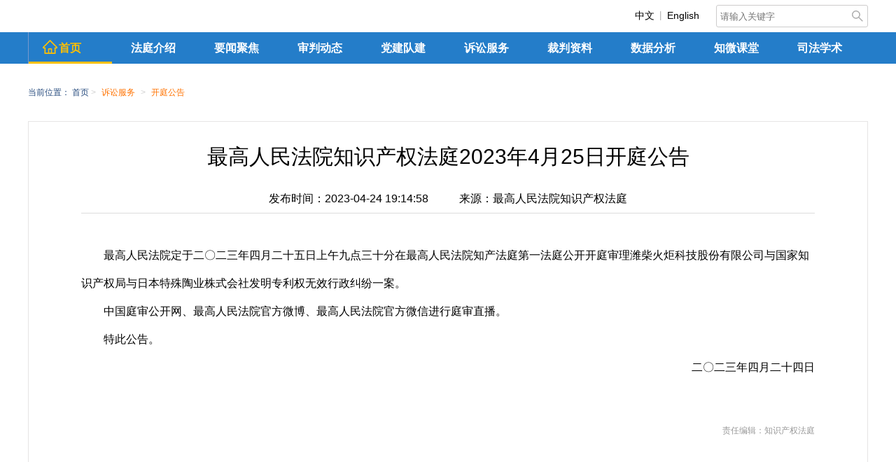

--- FILE ---
content_type: text/html; charset=UTF-8
request_url: https://ipc.court.gov.cn/zh-cn/news/view-2332.html
body_size: 6518
content:
<!DOCTYPE html PUBLIC "-//W3C//DTD XHTML 1.0 Transitional//EN" "http://www.w3.org/TR/xhtml1/DTD/xhtml1-transitional.dtd">
<html xmlns="http://www.w3.org/1999/xhtml" xml:lang="en">
<head>
	<meta http-equiv="Content-Type" content="text/html; charset=utf-8" />
	<meta name="viewport" content="width=1240" />
    <meta name="viewport" content="width=device-width">
    <meta http-equiv="X-UA-Compatible" content="ie=edge,chrome=1">
	<!--<meta name="description" content=" 最高人民法院知识产权法庭网是人民群众了解和联系最高人民法院知识产权法庭的重要窗口，承载着司法公开、法治宣传、服务群众、接受监督等重要使命。是最高人民法院知识产权法庭的政务网站，是最高人民法院知识产权法庭在互联网上唯一的正式身份。" />
 <meta name="keywords" content="最高人民法院知识产权法庭,知识产权法庭,最高院知识产权法庭,最高法知识产权法庭,最高人民法院,最高法,法庭动态,法官,罗东川,知识产权上诉案,知识产权,专利权,审判,诉讼,民事案件,行政案件,司法保护,合法权益,科技创新,法治,侵权,著作权,商标权" />-->

	<link rel="stylesheet" type="text/css" href="/style/system/css/css.css?t=1769074743" />
<link rel="stylesheet" type="text/css" href="/style/system/css/site.css?t=1769074743" />
<script type="text/javascript" src="/assets/b795ad9c/jquery.min.js"></script>
<script type="text/javascript" src="/style/system/js/jquery-migrate-3.4.0.min.js"></script>
<title>最高人民法院知识产权法庭2023年4月25日开庭公告 - 最高人民法院知识产权法庭</title>
    	
        </head>
<body class="">

<!-- logo栏 -->
<div class="logo">
    <div class="logo_inner">
        <div class="right">
            <div class="tips">
                <span>
                    <!-- <a class="wei" href="javascript:;"><img src="/style/system/images/weibo.png" width="20" height="20" /></a> -->
                    <!-- <a class="wei" href="javascript:;">
                        <img src="/style/system/images/weixin.png" width="20" height="20" />
                        <div class="whr_erweima"><img src="/style/system/images/wei.jpg" alt=""></div>
                    </a> -->
                </span>
                <!-- <span class="sx"></span> -->
                <span class="">
                    <a href="https://ipc.court.gov.cn/zh-cn/index.html" target="_blank">中文</a>
                </span>
                <span class="sx"></span>
                <span class="">
                    <a href="https://enipc.court.gov.cn/en-us/index.html" target="_blank">English</a>
                </span>
            </div>

            <div class="search">
                <form name="content" action="/zh-cn/search.html" method="get">                    <input type="" id="keyword"  name="content" class="sousuo" placeholder="请输入关键字"/>
                    <input class="anniu" id="article_content" type="submit" value="" style="position: absolute;" />
                </form>            </div>
        </div>
    </div>
</div>
    <!-- 导航栏 -->
    <div class="nav">
        <div class="nav_inner">
            <ul class="nav_menu nav_menu1">
                                    <li class="nav_menu-item home">
                        <a href="/zh-cn/index.html">首页</a>
                        <ul class="nav_submenu nav_submenu1">
                                                    </ul>
                    </li>
                                    <li class="nav_menu-item ">
                        <a href="javascript:;">法庭介绍</a>
                        <ul class="nav_submenu nav_submenu1">
                        <li class="nav_submenu-item"><a href="/zh-cn/news/view-48.html">法庭简介</a></li><li class="nav_submenu-item"><a href="/zh-cn/news/more-2-9.html">法官简介</a></li><li class="nav_submenu-item"><a href="/zh-cn/news/view-49.html">法庭沿革</a></li><li class="nav_submenu-item"><a href="/zh-cn/news/view-53.html">组织架构</a></li><li class='nav_submenu-item'><a href='javascript:;'>管辖分布</a><ul class='nav_submenu nav_submenu2'><li class="nav_submenu-item"><a href="/zh-cn/news/more-2-27.html">专利</a></li><li class="nav_submenu-item"><a href="/zh-cn/news/more-2-28.html">植物新品种</a></li></ul></li>                            </ul>
                    </li>
                                    <li class="nav_menu-item ">
                        <a href="/zh-cn/news/more-12-12.html">要闻聚焦</a>
                        <ul class="nav_submenu nav_submenu1">
                                                    </ul>
                    </li>
                                    <li class="nav_menu-item ">
                        <a href="/zh-cn/news/more-11-11.html">审判动态</a>
                        <ul class="nav_submenu nav_submenu1">
                                                    </ul>
                    </li>
                                    <li class="nav_menu-item ">
                        <a href="/zh-cn/news/more-35-35.html">党建队建</a>
                        <ul class="nav_submenu nav_submenu1">
                                                    </ul>
                    </li>
                                    <li class="nav_menu-item ">
                        <a href="javascript:;">诉讼服务</a>
                        <ul class="nav_submenu nav_submenu1">
                        <li class="nav_submenu-item"><a href="//wenshu.court.gov.cn/website/wenshu/181217BMTKHNT2W1/index.html " target="_blank">文书公开</a></li><li class="nav_submenu-item"><a href="/zh-cn/news/more-4-13.html">诉讼指引</a></li><li class="nav_submenu-item"><a href="/zh-cn/news/more-4-15.html">开庭公告</a></li><li class='nav_submenu-item'><a href='javascript:;'>便民服务</a><ul class='nav_submenu nav_submenu2'><li class="nav_submenu-item"><a href="/zh-cn/news/more-4-17.html">交通指引</a></li><li class="nav_submenu-item"><a href="/zh-cn/news/more-4-18.html">平面图</a></li></ul></li>                            </ul>
                    </li>
                                    <li class="nav_menu-item ">
                        <a href="javascript:;">裁判资料</a>
                        <ul class="nav_submenu nav_submenu1">
                        <li class="nav_submenu-item"><a href="/zh-cn/news/more-5-32.html">裁判要旨</a></li><li class='nav_submenu-item'><a href='/zh-cn/news/childrenmore-5-36.html'>法律法规</a><ul class='nav_submenu nav_submenu2'><li class='nav_submenu-item'><a href='/zh-cn/news/childrenmore-5-36.html'>综合性法律文件</a><ul class='nav_submenu nav_submenu3'><li class="nav_submenu-item"><a href="/zh-cn/news/more-5-38.html">实体性法律文件</a></li><li class="nav_submenu-item"><a href="/zh-cn/news/more-5-39.html">程序性法律文件</a></li></ul></li><li class='nav_submenu-item'><a href='/zh-cn/news/childrenmore-5-37.html'>专项法律文件</a><ul class='nav_submenu nav_submenu3'><li class="nav_submenu-item"><a href="/zh-cn/news/more-5-40.html">关于专利等专业技术型较强的知识产权案件管辖的有关规定</a></li><li class="nav_submenu-item"><a href="/zh-cn/news/more-5-41.html">专利</a></li><li class="nav_submenu-item"><a href="/zh-cn/news/more-5-42.html">著作权</a></li><li class="nav_submenu-item"><a href="/zh-cn/news/more-5-43.html">竞争与垄断</a></li><li class="nav_submenu-item"><a href="/zh-cn/news/more-5-44.html">集成电路布图设计</a></li><li class="nav_submenu-item"><a href="/zh-cn/news/more-5-45.html">植物新品种</a></li></ul></li></ul></li><li class="nav_submenu-item"><a href="/zh-cn/news/more-5-48.html">入库案例</a></li><li class="nav_submenu-item"><a href="/zh-cn/news/more-5-20.html">案例分析</a></li><li class="nav_submenu-item"><a href="/zh-cn/news/more-5-25.html">精品裁判</a></li>                            </ul>
                    </li>
                                    <li class="nav_menu-item ">
                        <a href="javascript:;">数据分析</a>
                        <ul class="nav_submenu nav_submenu1">
                        <li class="nav_submenu-item"><a href="/zh-cn/news/more-23-24.html">数说法庭</a></li>                            </ul>
                    </li>
                                    <li class="nav_menu-item ">
                        <a href="/zh-cn/news/more-34-34.html">知微课堂</a>
                        <ul class="nav_submenu nav_submenu1">
                                                    </ul>
                    </li>
                                    <li class="nav_menu-item ">
                        <a href="/zh-cn/news/more-33-33.html">司法学术</a>
                        <ul class="nav_submenu nav_submenu1">
                                                    </ul>
                    </li>
                            </ul>
        </div>
    </div>

            <div class="place">
            <b>当前位置：</b>
            <span class="fl">
<a href="/zh-cn/index.html">首页</a> > <span>诉讼服务</span> > <span>开庭公告</span></span>        </div>
    
    <link rel="stylesheet" href="/style/system/css/pdf/all.min.css">
<link rel="stylesheet" href="/style/system/css/pdf/view.css">
<script src="/style/system/js/pdf/pdf.min.js"></script>
<script src="/style/system/js/pdf/pdf.worker.min.js"></script>
		<div class="detail">
	    <h2>最高人民法院知识产权法庭2023年4月25日开庭公告</h2>
	    <div class="message">
	        <span>发布时间：2023-04-24 19:14:58</span>
	        	        <span>来源：最高人民法院知识产权法庭</span>
	        <!-- <span>浏览量：<font id="clicks"></font>0</span> -->
	    </div>
	    <div class="detail_video">
	    		    </div>
        	    <div class="detail_image">
	    		    </div>

	    <div class="txt"><span>　　</span>最高人民法院定于二〇二三年四月二十五日上午九点三十分在最高人民法院知产法庭第一法庭公开开庭审理潍柴火炬科技股份有限公司与国家知识产权局与日本特殊陶业株式会社发明专利权无效行政纠纷一案。<br />
　　中国庭审公开网、最高人民法院官方微博、最高人民法院官方微信进行庭审直播。<br />
　　特此公告。<br />
<div style="text-align:right;">
	　　二〇二三年四月二十四日
</div></div>
	    <div class="edit">责任编辑：知识产权法庭</div>
	</div>
	


<script>
    (function(){
        // pdf.js worker
        pdfjsLib.GlobalWorkerOptions.workerSrc = '/style/system/js/pdf/pdf.worker.min.js';

        // PDFViewer 类（与之前的 component 同理）
        class PDFViewerInstance {
            constructor(container) {
                this.container = container;
                const pid = container.getAttribute("id");

                this.pdfUrl = container.getAttribute('data-pdf-url') || '';

                // 绑定到你的新样式
                this.viewer        = container.querySelector('.viewer-' + pid);
                this.pageNumInput  = container.querySelector('.page-num-' + pid);
                this.pageCountSpan = container.querySelector('.page-count-' + pid);

                this.prevBtn       = container.querySelector('.prev-page-' + pid);
                this.nextBtn       = container.querySelector('.next-page-' + pid);
                this.zoomOutBtn    = container.querySelector('.zoomOut-' + pid);
                this.zoomInBtn     = container.querySelector('.zoomIn-' + pid);
                this.resetZoomBtn  = container.querySelector('.resetZoom-' + pid);
                this.fullScreenBtn = container.querySelector('.fullScreen-' + pid);

                // this.statusEl      = container.querySelector('.status-' + pid);

                this.pdfDoc = null;
                this.currentPage = 1;
                this.scale = 1.0;
                this.scaleStep = 0.25;
                this.maxScale = 3.0;
                this.minScale = 0.5;

                this.bindEvents();
                this.init();
            }

            bindEvents() {
                this.prevBtn.addEventListener('click', () => {
                    if (this.currentPage > 1) this.renderPage(this.currentPage - 1);
                });

                this.nextBtn.addEventListener('click', () => {
                    if (this.pdfDoc && this.currentPage < this.pdfDoc.numPages)
                        this.renderPage(this.currentPage + 1);
                });

                this.zoomInBtn.addEventListener('click', () => {
                    if (this.scale < this.maxScale) {
                        this.scale += this.scaleStep;
                        this.renderPage(this.currentPage);
                    }
                });

                this.zoomOutBtn.addEventListener('click', () => {
                    if (this.scale > this.minScale) {
                        this.scale -= this.scaleStep;
                        this.renderPage(this.currentPage);
                    }
                });

                this.resetZoomBtn.addEventListener('click', () => {
                    this.scale = 1.0;
                    this.renderPage(this.currentPage);
                });

                this.fullScreenBtn.addEventListener('click', () => {
                    // this.viewer.requestFullscreen();
                    const elem = this.container;

                    if (!document.fullscreenElement) {
                        elem.requestFullscreen();
                    } else {
                        document.exitFullscreen();
                    }
                });

                this.pageNumInput.addEventListener('keypress', (e) => {
                    if (e.key === 'Enter') {
                        const p = parseInt(this.pageNumInput.value);
                        if (p >= 1 && p <= this.pdfDoc.numPages)
                            this.renderPage(p);
                    }
                });
            }

            init() {
                if (!this.pdfUrl) {
                    this.statusEl.textContent = '未提供 PDF URL';
                    return;
                }
                this.loadPdf(this.pdfUrl);
            }

            loadPdf(url) {
                const self = this;
                // self.statusEl.textContent = '正在加载文档...';
                self.viewer.innerHTML = '<div class="pdf-loading">加载PDF文档中...</div>';

                pdfjsLib.getDocument({ url: url }).promise
                    .then(function(pdf) {
                        self.pdfDoc = pdf;
                        self.pageCountSpan.textContent = '/ ' + pdf.numPages + ' 页';
                        self.pageNumInput.max = pdf.numPages;
                        // self.statusEl.textContent = '文档加载完成';

                        self.prevBtn.disabled = false;
                        self.nextBtn.disabled = false;

                        self.renderPage(1);
                    })
                    .catch(function(err) {
                        console.error('PDF 加载失败', err);
                        self.viewer.innerHTML = '<div class="error">无法加载PDF</div>';
                        // self.statusEl.textContent = '加载失败';
                    });
            }

            renderPage(pageNum) {
                if (!this.pdfDoc) return;

                // this.statusEl.textContent = '正在渲染第 ' + pageNum + ' 页...';
                this.currentPage = pageNum;
                this.viewer.innerHTML = '';

                const self = this;
                this.pdfDoc.getPage(pageNum).then(function(page) {
                    const viewport = page.getViewport({ scale: self.scale });
                    const canvas = document.createElement('canvas');
                    const ctx = canvas.getContext('2d');
                    canvas.width = viewport.width;
                    canvas.height = viewport.height;
                    self.viewer.appendChild(canvas);

                    page.render({ canvasContext: ctx, viewport: viewport }).promise.then(function() {
                        self.pageNumInput.value = pageNum;
                        self.prevBtn.disabled = (pageNum <= 1);
                        self.nextBtn.disabled = (pageNum >= self.pdfDoc.numPages);
                        // self.statusEl.textContent = '第 ' + pageNum + ' 页渲染完成';
                    });
                });
            }
        }
        function initAllPdfBoxes() {
            document.querySelectorAll('.pdfjs-wrapper').forEach(box => {
                if (!box.__pdf_init__) {
                    box.__pdf_init__ = true;
                    new PDFViewerInstance(box);
                }
            });
        }

        document.querySelectorAll('.pdf-placeholder').forEach((div) => {
            const url = div.getAttribute('data-pdf-url');
            const pid = div.id;

            // 生成完整 PDF HTML
            const pdfHtml = ''
                + '<div id="'+pid+'" class="pdfjs-wrapper" data-pdf-url="'+url+'">'
                +   '<div class="pdf-toolbar">'
                +       '<button class="prev-page-'+pid+' pdf-btn" disabled>上一页</button>'
                +       '<div class="page-box">'
                +           '<span>第</span>'
                +           '<input class="page-num-'+pid+'" type="number" value="1" min="1">'
                +           '<span class="page-count-'+pid+'">/ 0 页</span>'
                +       '</div>'
                +       '<button class="next-page-'+pid+' pdf-btn" disabled>下一页</button>'
                +       '<button class="zoomOut-'+pid+' pdf-btn">缩小</button>'
                +       '<button class="zoomIn-'+pid+' pdf-btn">放大</button>'
                +       '<button class="resetZoom-'+pid+' pdf-btn">重置</button>'
                +       '<button class="fullScreen-'+pid+' pdf-btn">全屏</button>'
                +   '</div>'
                +   '<div class="pdf-view-area viewer-'+pid+'">'
                +       '<div class="pdf-loading">等待PDF加载...</div>'
                +   '</div>'
                + '</div>';

            // 用 insertAdjacentHTML 替代 outerHTML 更安全
            div.insertAdjacentHTML('afterend', pdfHtml);
            div.remove();

            // 初始化
            const container = document.getElementById(pid);
            if(container) {
                new PDFViewerInstance(container);
            }
        });

    })();
</script>

    <!-- footer -->
    <div  class="footer en_footer">
        <div class="footer_border">
            <div class="footer_inner">
                <div class="wei">
                    <dl>
                        <dt><img src="/style/system/images/wei.jpg" /></dt>
                        <dd>官方微信</dd>
                    </dl>
                </div>

                <!-- <div class="bottomnav">
                    <dl class="link_title">
                        <dd>友情链接：</dd>
                    </dl>
                    <dl>
                        <dd><a href="https://www.wipo.int/portal/en/index.html" target="_blank">世界知识产权组织</a></dd>
                        <dd><a href="http://www.ip.courts.go.jp/eng/index.html" target="_blank">日本知识产权高等法院</a></dd>
                    </dl>
                    <dl>
                        <dd><a href="http://cafc.uscourts.gov/" target="_blank">美国联邦巡回上诉法院</a></dd>
                        <dd><a href="http://patent.scourt.go.kr/patent_new/index_e.work" target="_blank">韩国专利法院</a></dd>
                    </dl>
                    <dl> -->
                        <!-- <dd><a href="http://ipc.arbitr.ru/" target="_blank"></a></dd> -->
                        <!-- <dd><a href="https://www.bundespatentgericht.de/cms/" target="_blank">德国联邦专利法院</a></dd>
                    </dl>
                </div> -->

                <div style="clear: both;"></div>
            </div>
        </div>

        <div class="footer_inner">
            <div class="bq">
                地址：北京市丰台区汽车博物馆东路2号院3号楼&nbsp;&nbsp;&nbsp;&nbsp;
                邮政编码：100160&nbsp;&nbsp;&nbsp;&nbsp;
                诉服电话：12368<br />
                电子邮箱：ipc@court.gov.cn<br />
                                京ICP备05023036号&emsp;
                                中华人民共和国最高人民法院 版权所有<br/>

                                <span>请使用IE10以上浏览器获得更高的体验</span>
                            </div>

            <!-- <div class="slogo" style="background-image: url(/style/system/images//slogo.png)"></div> -->
            <div style="clear: both;"></div>
            <input type="hidden" name="total" id="visitTotal" value="0">
            <input type="hidden" name="today" id="visitToday" value="0">
        </div>
    </div>
    <script>
var _hmt = _hmt || [];
(function() {
  var hm = document.createElement("script");
  hm.src = "https://hm.baidu.com/hm.js?119858e73757ff5e00cf8d305cd7ada4";
  var s = document.getElementsByTagName("script")[0];
  s.parentNode.insertBefore(hm, s);
})();
</script>
 <script>
var _hmt = _hmt || [];
(function() {
  var hm = document.createElement("script");
  hm.src = "https://hm.baidu.com/hm.js?119858e73757ff5e00cf8d305cd7ada4";
  var s = document.getElementsByTagName("script")[0];
  s.parentNode.insertBefore(hm, s);
})();
</script>
<script>
  $(function() {

    setMenu($(".nav_inner .nav_menu > .nav_menu-item"))

    function setMenu(dom) {
      dom.hover(function() {
        if($(this).children(".nav_submenu").length) {
          $(this).children(".nav_submenu").css({"display": "block"});
          setMenu($(this).children(".nav_submenu").children(".nav_submenu-item"))
        }
      }, function() {
        if($(this).children(".nav_submenu").length) {
          $(this).children(".nav_submenu").css({"display": "none"});
        }
      })
    }
  })
</script>

<!-- 20240314 -->
<div style="display: none;">
    <script type="text/javascript" src="https://v1.cnzz.com/z.js?id=1280020211"></script>
</div>
<script type="text/javascript">
/*<![CDATA[*/
jQuery(function($) {

	$.ajax({
		type: "POST",
		url: "/article/content/clicks.html",
		async: false,
		data: {id: "2332"},
		dataType: "json",
		success: function(data) {
			if(data.code == 200){
				// $("#clicks").text(data.clicks);
			}
		}
    });


	$.ajax({
		type: "POST",
		url: "/article/content/reading.html",
		async: false,
		data: {id: "2332"},
		dataType: "json",
		success: function(data) {
			if(data.code == 200){

			}
		}
    });


    $.ajax({
        type: "GET",
        url: "/article/content/viewsite.html",
        async: false,
        data: "",
        dataType: "json",
        success: function(data) {
            if(data.code == 200){
                $("#visitTotal").val(data.data.total);
                $("#visitToday").val(data.data.today);
            }
        }
    });

});
/*]]>*/
</script>
</body>
</html>


--- FILE ---
content_type: text/html; charset=UTF-8
request_url: https://ipc.court.gov.cn/article/content/clicks.html
body_size: 99
content:
{"code":"200","msg":"\u8bf7\u6c42\u6210\u529f","clicks":980}

--- FILE ---
content_type: text/html; charset=UTF-8
request_url: https://ipc.court.gov.cn/article/content/reading.html
body_size: 102
content:
{"code":"200","msg":"\u8bf7\u6c42\u6210\u529f","reading_num":2}

--- FILE ---
content_type: text/html; charset=UTF-8
request_url: https://ipc.court.gov.cn/article/content/viewsite.html
body_size: 132
content:
{"description":"\u8bf7\u6c42\u6210\u529f\uff01","data":{"today":15702,"total":778536},"code":"200"}

--- FILE ---
content_type: text/css
request_url: https://ipc.court.gov.cn/style/system/css/css.css?t=1769074743
body_size: 4844
content:
@charset "utf-8";
/* 变灰色 */
/*html,img,a {
	-webkit-filter: grayscale(100%);
    -moz-filter: grayscale(100%);
    -ms-filter: grayscale(100%);
    -o-filter: grayscale(100%);
	filter: grayscale(100%);
    filter:progid:DXImageTransform.Microsoft.BasicImage(grayscale=1);
    _filter:none;
	filter: gray;
}*/
/* 灰色结束 */
/* 公用样式 */
body{padding:0; margin:0; font-size:14px; font-family:"Microsoft YaHei","微软雅黑","SimSun","宋体","黑体";  color:#000;}
ul,ol,li,p,h1,h2,h3,h4,h5,h6,dl,dt,dd{margin:0; padding:0; list-style:none; font-weight:normal;}
img{border:0;}
a{color:#000; text-decoration:none;}
body a:hover{color:#1455ac; text-decoration:none;}
/*a:visited,a:active{color:#555; text-decoration:none;}*/
div.left{float:left;}
div.right{float:right;}


.logo{width:100%; height:130px;}
.logo_inner{width:1200px; height:130px; margin:0 auto;}
.logo_inner .left{width:525px; height:73px; margin-top:33px; float:left; background:url(../images/logo.png)  no-repeat left center;}
.logo_inner .right{width:330px; margin-top:37px; float:right;}
.logo_inner .right .tips{width:330px; height:20px;}
.logo_inner .right .tips span{width:100px; height:20px; float:left; display:block; line-height:20px;}
.logo_inner .right .tips span .wei{width:20px; height:20px; float:left; margin-right:20px;}
.logo_inner .right .tips span.sx{width:2px; height:20px; background:url(../images/sx.png) no-repeat right center;}
.logo_inner .right .tips span.zw{background:url(../images/china.png) no-repeat left center; padding-left:30px; width:50px; margin-left:25px;}
.logo_inner .right .tips span.yw{background:url(../images/english.png) no-repeat left center; padding-left:30px; width:70px; margin-left:20px;}
.logo_inner .right .search{width:330px; height:30px; margin-top:20px; background:url(../images/search.png) no-repeat;}
.logo_inner .right .search input.sousuo{border:none; width:290px; height:20px; padding:5px; background:none;}
.logo_inner .right .search input.anniu{background:url(../images/an.png) no-repeat center center; width:30px; height:30px; border:none; text-indent:-50000px;}


/*.nav{width:100%; height:45px; background:#254a7d;}
.nav ul{width:1200px; height:45px; border-left:1px solid #7598cd; margin:0 auto;}
.nav ul li{width:239px; height:45px; border-right:1px solid #7598cd; float:left; text-align:center; font-size:16px; font-weight:700; line-height:45px;}
.nav ul li.home{background:url(../images/home.png) no-repeat 70px 13px; height:42px; border-bottom:3px solid #ff7200;}
.nav ul li.home a{color:#ff7200;}
.nav ul li a{color:#fff; display:block; width:239px; height:45px;}
.nav ul li.hover{height:42px; border-bottom:3px solid #ff7200;}*/
.nav{width:100%; background:#254a7d; color:#fff; font-size:0; position: relative; z-index: 1000;}
.nav .nav_inner{width:1200px; margin:0 auto; border-left:1px solid #7598cd;}
.nav a{display:block; line-height:inherit; cursor:pointer; color:#fff!important; font-weight:700;}
.nav ul{list-style:none; padding-left:0; margin-top:0; margin-bottom:0;}
.nav ul li{width:239px; text-align:center; font-size:16px;}
.nav ul li.hover{height: 42px; border-bottom: 3px solid #ff7200;}
.nav ul li.home{background:url(../images/home.png) no-repeat 70px 13px; height:42px; border-bottom:3px solid #ff7200;}
.nav ul li.home a{color:#ff7200!important;}
.nav_menu {display: none; font-weight:700; text-transform:uppercase;}
.nav_menu1 {display: block;}
.nav_menu-item{display:inline-block; position:relative; line-height:45px;}
.nav_menu-item:hover{background-color:#254a7d; color:#fff}
/* .nav_menu-item .nav_submenu{display:block; color:#fff} */
/* .nav_menu-item:hover .nav_submenu{display:block; color:#fff} */
.nav_submenu{font-weight:300; text-transform:none; display:none; position:absolute; width:239px;/* background-color:#395f96;*/background:rgba(24, 64, 112, 0.8);}
.nav_submenu-item {transition: all .2s; box-sizing: border-box; line-height: 43px; height: 45px; border-top:1px solid #46668d; border-bottom:1px solid #46668d;border-right:none !important;}
.nav_submenu-item:hover{/*background:rgba(0, 0, 0, 0.1);*/ background:#264a7e; border-top:1px solid #7598cd; border-bottom:1px solid #0e1d3a; color:#fff!important; box-sizing: border-box; border-right: none;}
.nav_submenu-item:hover a{color:#fff!important;}


.banner{width:100%; height:400px; background:#1059af url("/style/system/images/banner.jpg") center top no-repeat; box-shadow:#c8c8c8 0 5px 5px 0; margin-bottom:100px;}


.focus{width:1200px; height:510px; margin:0 auto 65px;}
.focus .pic{width:765px; height:510px; float:left; background:#f7f7f7;}
.focus .new{width:394px; height:468px; border:1px solid #e6e5e5; border-left:none; float:left; padding:20px;}
.focus .new .title{font-size:34px; line-height:48px; color:#356aa0; font-weight:700;}
.focus .new .title a{color:#356aa0;}
.focus .new .text{color:#444; font-size:16px; line-height:36px; padding-top:15px;}
.focus .new .detail{width:100px; height:32px; background:#a0a0a0; line-height:32px; text-align:center; margin:10px 0; font-size:14px; padding: 0px;}
.focus .new .detail a{display: block;color:#fff;}


.main{width:1200px; height:350px; margin:0 auto 65px;}
.main .content{width:570px;}
.main .content .title{width:100%; height:45px; border-bottom:1px solid #ccc;}
.main .content .title li{width:145px; height:45px; line-height:45px; text-align:center; font-size:24px; background:#92acc7; margin-right:10px; border-radius:5px 5px 0 0; float:left; color:#fff;}
.main .content .title li.hover{background:#356aa0;}
.main .content .list{width:526px; margin:10px auto 0; overflow:hidden; font-size:16px;}
.main .content .list li{border-bottom:1px solid #d9d9d9; line-height:60px; overflow:hidden;}
.main .content .list li span.left{float:left; background:url(../images/li.png) no-repeat left center; padding-left:30px;}
.main .content .list li span.right{float:right; font-size:12px; color:#999; font-style:italic; padding-right:2px;}

.main .content .map{width:570px; height:280px; margin-top:30px; overflow:hidden;}


.fgjs{background:url(../images/fgjs.jpg) no-repeat bottom center; width:100%; height:390px;}
.fgjs .fgjs_inner{height:390px; width:1200px; margin:0 auto;}
.fgjs .fgjs_inner .title{width:1200px; height:44px; line-height:44px; text-align:center; font-size:24px; color:#356aa0;}
.fgjs .fgjs_inner .list{width:1150px; height:230px; margin:66px auto 0;}
.fgjs .fgjs_inner .list .arrowL{width:50px; height:50px; margin:70px 16px 0 0; background:url(../images/arrowL.png) no-repeat; float:left;}
.fgjs .fgjs_inner .list .arrowR{width:50px; height:50px; margin:70px 0 0 16px; background:url(../images/arrowR.png) no-repeat; float:right;}
.fgjs .fgjs_inner .list ul{width:1018px; height:228px; float:left;}
.fgjs .fgjs_inner .list ul li{width:135px; height:228px; float:left; margin:0 16px;}
.fgjs .fgjs_inner .list ul li .pic{width:135px; height:188px; box-shadow:#2d5983 2px 2px 5px 0;}
.fgjs .fgjs_inner .list ul li .pic img{width:135px; height:188px;}
.fgjs .fgjs_inner .list ul li .name{width:135px; height:40px; line-height:40px; text-align:center; font-size:14px; color:#fff;}
.fgjs .fgjs_inner .list ul li .name a{color:#fff;}


.footer{width:100%; overflow:hidden; background:url(../images/footer.png) repeat-x; font-size:12px;}
.footer .footer_inner{width:1150px; margin:0 auto;}
.footer .footer_inner .bottomnav{width:545px; height:145px; padding:30px 0 0 0; float:left;}
.footer .footer_inner .bottomnav dl{width:135px; line-height:27px; float:left;}
.footer .footer_inner .bottomnav dl dt{font-weight:700;}
.footer .footer_inner .wei{width:87px; height:120px; float:right; padding-top:36px;}
.footer .footer_inner .wei dl{width:87px; height:120px; float:left;/* margin-left:45px;*/}
.footer .footer_inner .wei dl dt{width:87px; height:87px;}
.footer .footer_inner .wei dl dd{width:87px; height:33px; line-height:33px; text-align:center;}
.footer .footer_inner .bq{width:545px; height:auto; line-height:24px; padding:60px 0 40px 0; float:left; clear:both;}
.footer .footer_inner .slogo{width:152px; height:48px; background:url(../images/slogo.png) no-repeat; float:right; margin:70px 0 40px 0;}


/*二级页*/
.place{width:1200px; height:30px; line-height:30px; margin:26px auto; color:#cecece;font-size: 12px;font-family: "宋体";}
.place b{color:#254a7d;font-weight: normal;}
.place a{color:#254a7d;font-family: "Microsoft YaHei","微软雅黑"}
.place span span { color:#ff7200;font-family: "Microsoft YaHei","微软雅黑";margin: 0 5px;}
/*.place .orange{color:#ff7200;}*/

.main.ejy{background:url(../images/bgs.gif) repeat-y left top; height:auto; overflow:hidden;}
.main.ejy div.left{width:243px; padding:1px;}
.main.ejy div.left .menu .title{background:#ff7200; border-bottom:3px solid #ffb579; height:50px; line-height:50px; padding-left:32px; font-size:21px; }
.main.ejy div.left .menu .title a{color:#fff;}
.main.ejy div.left .menu .list ul{background:url(../images/libg.gif) left top; padding-left:32px;}
.main.ejy div.left .menu .list li{font-size:16px; min-height: 50px; line-height:21px; background:url(../images/jj1.jpg) no-repeat 10px 12px;}
/*.main.ejy div.left .menu .list li.hover{background:url(../images/jj2.png) no-repeat 10px 12px;height: auto;}*/
.main.ejy div.right{width:870px; border:1px solid #e9e8e8; border-left:none; padding:30px 30px 30px 50px; min-height:500px;}
.main.ejy div.right .column .title{border-bottom:5px solid #356aa0; height:40px;}
.main.ejy div.right .column .title h2{border-bottom:5px solid #ff4e00; margin-bottom:-5px; color:#356aa0; height:40px; float:left;font-size: 18px;}
.main.ejy div.right .column .title h2 a{color:#356aa0;}
.main.ejy div.right .column .title .more{float:right; font-size:14px; margin-top:10px;}
.main.ejy div.right .column .title .more a{color:#999;}

.main.ejy div.right .column h2 {font-size: 24px;font-weight: 700;color: #356aa0;line-height: 3.0;}

.main.ejy div.right .column .list .introduce{border-bottom:2px solid #d9e0eb; padding:30px 0;border-bottom-style:none; padding-bottom:0px;}
.main.ejy div.right .column .list .general {text-align: center;}
.main.ejy div.right .column .list .general .introduce {display: inline-block;margin: 0 30px;}
.main.ejy div.right .column .list .introduce .pic{width:135px; height:188px; box-shadow:#afb1b2 2px 2px 5px 0; margin:0 auto;}
.main.ejy div.right .column .list .introduce .pic a {float: left;}
.main.ejy div.right .column .list .introduce .pic a img { height: 188px;}
.main.ejy div.right .column .list .introduce .name{width:135px; height:40px; line-height:40px; text-align:center; font-size:16px; margin:0 auto 15px; font-weight:700;}
.main.ejy div.right .column .list .introduce .text{line-height:24px; font-size:14px;}

/*页码*/
div.pagination{font-size:14px; line-height:50px; height:50px; margin:50px 0 30px 0; text-align:center; clear:both;}
div.pagination a{color:#666; text-decoration:none; padding:5px 12px; border:1px solid #e2e2e2; background-color:#fff;}
div.pagination a:hover,
div.pagination a:active {text-decoration:none; border:1px solid #ccc; box-shadow:1px 1px 4px #eaeaea;}
div.pagination span {background-color:#fff; }
div.pagination span.current{padding:5px 12px; color:#fff; background:#364d98; border:1px solid #364d98;}
div.pagination input{border:1px solid #e2e2e2; width:36px!important; height:29px; line-height:29px; margin-top:-3px; padding:0; border-radius:0;}
div.pagination span#head_page,
div.pagination span#first_page,
div.pagination span#next_page,
div.pagination span#foot_page {color:#666; text-decoration:none; border:1px solid #ddd; padding:3px 5px 3px 5px; *padding:3px 5px 3px 5px; cursor:pointer;}
div.pagination span.disabled{color:#cecece; border:1px solid #e2e2e2; padding:5px 12px; cursor:default;}

/*交通指引*/
.ride{width:430px; /*height:128px;*/ background:url(../images/ride.png) no-repeat; padding:35px 250px 30px 190px; line-height:30px; margin:38px 0;}
.ride_map{width:860px; height:420px; border:5px solid #6d6d6d;}


/*平面图*/
.plan{margin:50px 0; overflow:hidden;}
.plan .arrowL{width:50px; height:50px; margin:210px 30px 0 25px; background:url(../images/arrowL1.gif) no-repeat; float:left;}
.plan .arrowR{width:50px; height:50px; margin:210px 30px 0 25px; background:url(../images/arrowR2.gif) no-repeat; float:right;}
.plan .pic{width:660px; height:470px; float:left;}


/*列表页*/
.main.ejy .list .listing{font-size:16px; margin-top:30px;}
.main.ejy .list .listing li{border-bottom:1px solid #d9d9d9; line-height:60px; overflow:hidden;}
.main.ejy .list .listing li span.left{float:left; background:url(../images/li.png) no-repeat left center; padding-left:30px;}
.main.ejy .list .listing li span.right{float:right; font-size:12px; color:#999; font-style:italic; padding-right:2px;}

/* error */
.errorbd { width:1200px;margin:0 auto 30px auto;border: 1px solid #E2E2E2;background: url("../images/error.png") 155px 120px no-repeat; }
.errorbd #error { width:500px; height:350px; margin:100px auto;}
.errorbd #error .message { font-size: 30px;line-height: 80px;}
.errorbd #error .box1 { font-size:16px; line-height:50px;}
.errorbd #error .box2 { font-size:12px;}
.errorbd #error .box2 li { float:left; margin-right:20px;}

/*second*/
.location{background: #f3f3f3;height: 45px;line-height: 45px;width: 1160px;margin: 0 auto 20px;padding: 0 20px;}
.location font {font-family: "宋体";margin: 0 10px;color: #c3c3c3;font-weight: 700;}
/*.location span span { color:#1f55bf; font-weight:700;}*/

/*内容页*/
.detail{width:1048px; overflow:hidden; margin:0 auto 30px; line-height:40px; padding:30px 75px; border:1px solid #e6e5e5;}
.detail h2{text-align:center; font-size:30px; margin-bottom:20px;}
.detail .message{border-bottom:1px solid #ddd; line-height:40px; margin-bottom:40px; text-align:center; font-size:16px;}
.detail .message span{padding:0 20px;}
.detail .txt{font-size:16px;}
.detail .edit{float:right; margin-top:50px; font-size:12px; color:#999; }
.detail .detail_image{text-align:center; width:765px; margin:0 auto;}
.detail .detail_image img{margin-bottom:30px; max-width:765px;}
.detail .txt img{margin-bottom:30px; max-width:765px; margin:0 auto;}

/*裁判文书内容页*/
.cpws{width:1194px; border:3px double #000; margin:50px auto; font-family:"宋体"; font-size:14px; line-height:35px;}
.cpws .cpwstext{padding:45px;}
.cpws .cpwstext .title{font-size:20px; text-align:center; font-weight:700; line-height:60px;}
.cpws .cpwstext .title span{font-size:14px; font-weight:100;}
.cpws .cpwstext .date{border-bottom:1px solid #ff0000; line-height:40px; text-align:right; color:#686868; margin-bottom:30px;}
.cpws .cpwstext .date span{color:#ff0000;}
.cpws .cpwstext .bh{text-align:right;}
.cpws .cpwstext .text{margin-bottom:50px;}
.cpws .cpwstext p{text-indent:2em;}
.cpws .cpwstext .signature{text-align:right; width:900px; margin:0 0 0 70px;}
.cpws .cpwstext p.hd{text-align:left;}

.cpws .gg{width:1115px; height:230px; padding:35px; background:#e2e2e2; margin:0 auto 4px;}
.cpws .gg h3{color:#f00; text-align:center; line-height:30px; margin-bottom:20px;}
.cpws .gg .txtR{text-align:right; margin:20px auto 0;}

/*裁判文书页面左侧文书搜索*/
.main.ejy div.left .menu_search{background:#fff;}
.main.ejy div.left .menu_search .title{border-top:6px solid #356aa0; color:#356aa0; height:40px; line-height:40px; text-align:center; font-size:14px; font-weight:700;}
.main.ejy div.left .menu_search .list ul{width:220px; margin:0 auto; font-size:12px; overflow:hidden;}
.main.ejy div.left .menu_search .list li{height:30px; line-height:30px; margin-bottom:15px;}
.main.ejy div.left .menu_search .list li select.all{width:218px; height:30px; border:1px solid #e6e5e5;}
.main.ejy div.left .menu_search .list li select.nian{width:60px; height:30px; border:1px solid #e6e5e5; padding:0 10px;}
.main.ejy div.left .menu_search .list li input{width:161px; height:30px; border:1px solid #e6e5e5; padding:0 10px;}
.main.ejy div.left .menu_search .list li.an{height:50px; margin:10px 0 20px 4px;}
.main.ejy div.left .menu_search .list li button.sou{width:215px; height:50px; background:url(../images/sou.png) no-repeat; line-height:50px; text-align:center; border:0; font-size:18px; color:#356aa0; cursor:pointer;}

.main.ejy div.left .menu_search .list li select {border: solid 1px #000; appearance:none; -moz-appearance:none; -webkit-appearance:none; background:url(../images/jt.gif) no-repeat scroll right center transparent;    padding-right: 14px; }
.main.ejy div.left .menu_search .list li select::-ms-expand { display: none; }

/*裁判文书搜索结果页*/
.result{overflow:hidden;}
.result_tit{border-bottom:1px solid #ff4e00; line-height:40px; overflow:hidden;}
.result_tit h3{color:#ff4e00; float:left; font-size:20px;}
.result_tit span{display:block; float:right; font-size:12px; color:#999;}
.result_tit span b{font-weight:100;}
.result_tit span i{padding-left:20px; font-style:normal;}
.result_list{overflow:hidden; padding:20px 0; border-bottom:1px solid #e3e3e3;}
.result_list dl{overflow:hidden; margin:0 20px 20px 0;}
.result_list dl span{line-height:40px; display:block; float:left; font-size:12px; font-weight:700; width:28px; min-height:100px; color:#999; padding:0 0 0 10px;}
.result_list dl dt{line-height:40px; font-size:16px; color:#254a7d; font-weight:700;}
.result_list dl dt a{color:#254a7d; display:block;}
.result_list dl dd{line-height:22px; font-size:12px;}
.result_list dl dd a{display:block;}

/*法官介绍详情页*/
.detail_fgjs{width:1048px; overflow:hidden; margin:0 auto 30px; line-height:40px; padding:40px 75px; border:1px solid #e6e5e5;}
.detail_fgjs h2{text-align:center; font-size:30px; margin-bottom:30px;}
.detail_fgjs .hr{font-size:0; height:1px; border-bottom:1px solid #e3e3e3;}
.detail_fgjs .detail_image{text-align:center; width:225px; height:300px; margin:40px auto;}
.detail_fgjs .detail_image img{width:225px; height:300px;}
.detail_fgjs p{line-height:36px; font-size:18px; text-indent:2em;}

--- FILE ---
content_type: text/css
request_url: https://ipc.court.gov.cn/style/system/css/site.css?t=1769074743
body_size: 5216
content:

html {
  min-width: 1200px;
}
.justify_fix{display:inline-block; width:100%; height:0; overflow:hidden;}

.place span span {
  color: #ff7200;
}

.hover {
  height: 42px;
  /* border-bottom: 3px solid #ff7200; */
}

/* error */

.errorbd {
  width: 1200px;
  margin: 0 auto 30px auto;
  border: 1px solid #E2E2E2;
  background: url("../images/error.png") 155px 120px no-repeat;
}

.errorbd #error {
  width: 500px;
  height: 350px;
  margin: 100px auto;
}

.errorbd #error .message {
  font-size: 30px;
  line-height: 80px;
}

.errorbd #error .box1 {
  font-size: 16px;
  line-height: 50px;
}

.errorbd #error .box2 {
  font-size: 12px;
}

.errorbd #error .box2 li {
  float: left;
  margin-right: 20px;
}

/*second*/

.location {
  background: #f3f3f3;
  height: 45px;
  line-height: 45px;
  width: 1160px;
  margin: 0 auto 20px;
  padding: 0 20px;
}

.location font {
  font-family: "宋体";
  margin: 0 10px;
  color: #c3c3c3;
  font-weight: 700;
}




.main.ejy div.left .menu .list ul {
  background: none;
  background: #ffffff;
  padding-left: 0px;
}
.main.ejy div.left .menu .list ul li {
  /*padding: 10px 0 10px 38px;*/
  border-bottom: 1px solid #d9e0eb;
}
.main.ejy div.left .menu .list ul li a {
  display: block;
  /*padding: 10px 0 10px 38px;*/
  padding: 10px 0 10px 1px;
}
.main.ejy div.left .menu .list li.parent,
.main.ejy div.left .menu .list li.parent.hover {
  background: none;
}
.main.ejy div.left .menu .list li.parent a {
  cursor: auto;
}
.main.ejy div.left .menu .list ul li.children{
  background: #f7f7f7;
}

/*
搜索
 */

.work .lryz {background: url("../images/lryz.png") no-repeat left center; width:806px; height:212px;margin: 50px 0 50px 100px;}
.work.search_list .jg { color: #F00;background-color: #f3f3f3;padding: 5px;font-size: 12px; margin-top:20px;}
.work.search_list ul.list li { width:100%;height:100px; line-height:initial; padding-left:0; background:none; padding:5px 0 10px 0; overflow:hidden;}
.work.search_list ul.list li a { display:block; width:100%;height: 30px;font-size:16px;  line-height:30px; color: #284dd4; overflow:hidden;}
.work.search_list ul.list li span { display:block; width:100%;height:45px;color: #666;font-size: 12px; line-height: 22px;margin-bottom: 5px; overflow:hidden;}
.work.search_list ul.list li i.date { float:left; height:20px; line-height:20px;}
.work .btm_row { height:100px;line-height:100px;}
.work .btm_row .count { float:left; font-size: 24px; color: #c5c5c5;}
.work .btm_row .page { float: right;}
.page ul li { float:left;margin: 0 10px;}
.page ul li a { color:#000!important;padding: 5px;}
.work .list li .date{float: right; *float:right!important; *margin-left: 80px!important; *width:70px!important; color: #c3c3c3; font-size: 12px; margin-right: 15px;}
.work div.pagination {
    margin: 0px;
}


.logo_inner .right .tips span .wei {
  float: right;
  position: relative;
}
.logo_inner .right .tips span .wei .whr_erweima{
  display: none;
  width: 87px;
  height: 87px;
  position: absolute;
  top: 30px;
  right: 50%;
  margin-right: -43px;
  z-index: 1001;
}
.logo_inner .right .tips span .wei .whr_erweima img{
  width: 100%;
  height: 100%;
}
.logo_inner .right .tips span .wei:hover .whr_erweima{
  display: block;
}

.en_footer {
	background-image: url("../images/footer.jpg");
}
.en_footer .footer_inner .bottomnav {
  height: auto;
}
.en_footer .footer_inner .bq {
  padding: 40px 0 40px 0;
}
.en_footer .footer_inner .slogo {
  margin: 50px 0 40px 0;
}
.en_footer .footer_border {
  padding-bottom: 10px;
  border-bottom: 1px solid #d7e1ec;
}

.en_footer .footer_inner .bottomnav {
  width: auto;
}
.en_footer .footer_inner .bottomnav dl {
  width: 175px;
}
.footer .footer_inner .wei img {
  width: 100%;
  height: 100%;
}
.en_footer .footer_inner .wei dl dt {
  margin: 0px auto;
}
.en_footer .footer_inner .wei dl {
  width: auto;
}
.en_footer .footer_inner .wei dl dd {
  width: auto;
  white-space: nowrap;
}

.whr_en .main.ejy div.left .menu .title {
  font-size: 14px;
}


.main.ejy div.left .menu .list li.hover {
  background-image: url(../images/jj2.png);
}
.main.ejy div.left .menu .list ul li {
  font-size: 14px;
  padding-left: 20px;
  background: url(../images/jj1.jpg) no-repeat 200px 16px;
}


.whr_en .main.ejy div.left .menu .list ul li {
  font-size: 14px;
  padding-left: 20px;
  background: url(../images/jj1.jpg) no-repeat 200px 16px;
}
.whr_en .main.ejy div.left .menu .list li.hover {
  background-image: url(../images/jj2.png);
}
.logo_inner .right .search,
.logo_inner .right .search:focus,
.logo_inner .right .search:active {
  outline: none;
}

.clearfix{overflow:hidden;_zoom:1;}

.nav ul li {
  width: 119px;
}
.banner {
  margin-bottom: 0px;
}

.w_1200 {
  width: 1200px;
  margin: 0 auto;
}

/* 焦点图 */
.whr_focus {
  margin-top: 50px;
}
.whr_focus .img_box {
  float: left;
	width: 745px;
	height: 421px;
  position: relative;
}
.whr_focus .img_box img{
  width: 100%;
  height: 100%;
}
.whr_focus .title {
  position: absolute;
  width: 100%;
  left: 0px;
  bottom: 0px;
  background: rgba(0, 0, 0, 0.7);
  color: #fff;
  font-size: 24px;
  -webkit-box-sizing: border-box;
          box-sizing: border-box;
  line-height: 60px;
  padding: 0 20px;
  overflow: hidden;
  text-overflow: ellipsis;
  white-space: nowrap;
}

.whr_focus .focus_list_box {
  float: right;
  width: 425px;
}

.focus_list_title ul {
  float: left;
}

.focus_list_title ul li {
  float: left;
  margin-right: 10px;
  height: 36px;
  line-height: 36px;
  background-color: #92acc7;
	border-radius: 5px 5px 0px 0px;
  color: #fff;
  font-size: 18px;
  text-align: center;
  padding: 0px 15px;
  cursor: pointer;
}

.focus_list_title ul li.active {
  background-color: #356aa0;
}
.focus_list_title .more {
  float: right;
  line-height: 45px;
}

.focus_list {
	border: solid 1px rgba(6, 0, 1, 0.1);
  overflow: hidden;
  -webkit-box-sizing: border-box;
          box-sizing: border-box;
  padding: 8px 25px 0px 21px;
}
.focus_list li {
	line-height: 60px;
	font-size: 16px;
  color: #353535;
  border-bottom: 1px solid #d9d9d9;
  -webkit-box-sizing: border-box;
          box-sizing: border-box;
  padding-left: 30px;
  background: url(../images/li.png) left center no-repeat;
  overflow: hidden; /*自动隐藏文字*/
  text-overflow: ellipsis;/*文字隐藏后添加省略号*/
  white-space: nowrap;/*强制不换行*/

}

.focus_list li:last-child{
  border-bottom: none;
}

/* 行 */
.whr_main_line {
  margin-top: 50px;
}
.whr_main_line .left {
  float: left;
	width: 745px;
}
.whr_main_line .right {
  float: right;
	width: 425px;
}

.time_list {
	border: solid 1px rgba(6, 0, 1, 0.1);
  min-height: 315px;
  overflow: hidden;
  -webkit-box-sizing: border-box;
          box-sizing: border-box;
  padding: 8px 25px 0px 21px;
}
.time_list li {
  line-height: 60px;
  color: #353535;
  padding-left: 30px;
  border-bottom: 1px solid #d9d9d9;
  background: url(../images/li.png) left center no-repeat;
  font-size: 16px;
}
.time_list li a {
  display: block;
}
.time_list li .title {
  float: left;
  max-width: 500px;
  overflow: hidden; /*自动隐藏文字*/
  text-overflow: ellipsis;/*文字隐藏后添加省略号*/
  white-space: nowrap;/*强制不换行*/
}
.time_list li .time {
  float: right;
	font-style: italic;
	color: #8b8b8b;
	font-size: 12px;
  margin-right: 2px;
}
.time_list li:last-child{
  border-bottom: none;
}

/* 数说知产 */
.zhic_content {
  border: solid 1px rgba(6, 0, 1, 0.1);
  height: 406px;
  padding: 18px 22px 18px 25px;
  -webkit-box-sizing: border-box;
          box-sizing: border-box;
}
.zhichan_title {
  border-bottom: 3px solid #5e8fc2;
  position: relative;
}
.zhichan_title .nian {
  position: absolute;
  right: 0px;
  bottom: 0px;
	line-height: 28px;
}
.zhichan_title_item {
  display: inline-block;
  vertical-align: top;
  width: 221px;
	height: 28px;
	line-height: 28px;
	background-color: #bad2eb;
  border-radius: 3px 3px 0px 0px;
  border-bottom: 1px solid #ffffff;
  font-size: 16px;
  font-weight: bold;
  color: #356aa0;
  text-align: center;
  cursor: pointer;
}
.zhichan_title_item.active {
	color: #ffffff;
	background-color: #5e8fc2;
  border-color: #5e8fc2;
}

.zhichan_content_item {
  display: none;
}
.zhichan_content_item.active {
  display: block;
}

.sifa_title {
  text-align: center;
  margin-top: 18px;
}
.sifa_title_item {
  display: inline-block;
  margin: 0 5px;
	background-color: #e5e5e5;
	height: 25px;
	line-height: 25px;
  border-radius: 9px;
  padding: 0 25px;
	color: #919192;
  position: relative;
  cursor: pointer;
  font-size: 16px;
}

.sifa_title_item.active {
	background-color: #6bce75;
  color: #fff;
}
.sifa_title_item.active:after {
  content: '';
  position: absolute;
  border: 6px solid #6bce75;
  border-color: #6bce75 transparent transparent;
  width: 0;
  height: 0;
  bottom: -12px;
  left: 50%;
  margin-left: -6px;
}


.sifa_content_item {
  display: none;
}
.sifa_content_item.active {
  display: block;
}

/* 案件总数 */
.sifa_ajzs {
  margin-top: 40px;
  padding: 0 35px;
}
.sifa_ajzs_left {
  float: left;
}
.sifa_ajzs_right {
  float: right;
}
.sifa_ajzs_item {
  text-align: center;
	width: 300px;
	height: 230px;
	background-color: #eff4f9;
	border-radius: 5px;
	border: solid 1px rgba(94, 143, 194, 0.19);
}
.sifa_ajzs_item .img {
  margin-top: 23px;
}
.sifa_ajzs_item .img img {
  width: 85px;
  height: 85px;
}
.sifa_ajzs_item .title {
	font-size: 24px;
  color: #356aa0;
  margin-top: 28px;
}
.sifa_ajzs_item .value {
	font-size: 12px;
  color: #8e8e8e;
  margin-top: 15px;
}
.sifa_ajzs_item .value span {
	font-size: 21px;
  color: #ff7200;
  margin-right: 6px;
}

/* 案件类型 */
.sifa_content_box {
  width: 330px;
  margin-top: 20px;
}
.sifa_content_title {
  font-size: 14px;
  color: #686868;
  text-align: center;
}
#sifa_ajlx_ms,
#sifa_ajlx_xz {
  width: 330px;
  margin-top: 20px;
}

/* 数说知产 - 行政 */
.xingzheng_content_item {
  text-align: justify;
  font-size: 0px;
}
.xingzheng_content_box {
  display: inline-block;
  vertical-align: top;
  margin-top: 20px;
  width: 220px;
  font-size: 12px;
}
.xingzheng_content_box .value {
	font-size: 12px;
  color: #8e8e8e;
  text-align: center;
}
.xingzheng_content_box .value span {
	font-size: 21px;
  color: #ff7200;
  margin-right: 6px;
}
.xingzheng_content_box .title {
  font-size: 18px;
  line-height: 18px;
  color: #356aa0;
  text-align: center;
  margin-top: 15px;
}
.xingzheng_zlzl_item {
  width: 100%;
  height: 215px;
}





/* 开庭公告 */
.ktgg_list {
  padding: 5px 25px 14px 21px;
  min-height: 406px;
  border: none;
}

.ktgg_jtzy_box .tab_content.map_con {
  border: solid 1px rgba(6, 0, 1, 0.1);
}

.ktgg_jtzy_box .tab_item {
  height: 383px;
  overflow: hidden;
  margin: 10px 0;
}


/* 交通指引 */
#zy_map {
  min-height: 406px;
}


/* footer */
.footer {
  margin-top: 50px;
}
.footer .footer_inner .bottomnav dl.link_title {
  width: 90px;
}

.footer .footer_inner .bottomnav dl {
  margin-right: 15px;
}
.footer .footer_inner .bottomnav dl dd {
  margin-bottom: 10px;
  font-size: 14px;
}

/* nav */

.nav ul.nav_menu>li li{
  width: auto;
}
.nav ul li.home {
  background: url(../images/home.png) no-repeat 20% center;
}
.nav ul li li li {
  width:auto!important;
  padding: 0 20px;
}
.nav_submenu {
  width: 100%;
}

.nav_submenu-item a  {
  height: 50px;
}

.nav_submenu.nav_submenu1 > .nav_submenu-item, .nav_submenu .nav_submenu li.nav_submenu-item{
  max-height: 50px;
  height: 50px;
  line-height: normal;
}

.nav_submenu.nav_submenu1 > li.nav_submenu-item a {
  width: 100%;
  display: table-cell;
  vertical-align: middle;
}

.nav_submenu ul.nav_submenu {
  position: absolute;
  left: 100%;
  top: 0;
  background: rgba(24, 64, 112, 0.6);
}
.nav_submenu .nav_submenu {
  width: 130px;
}
.nav_submenu .nav_submenu2 {
  width: 145px;
}
.nav_submenu .nav_submenu3 {
  width: 230px;
}

.nav ul.nav_menu li.nav_submenu-item  {
  display: table;
  width: 100% !important;
  position: relative;
}


/* tab标签 */
.map_con {
  position: relative;
}
.tab_box .tab_content .tab_item_display {
  display: none;
}
.tab_box .tab_content .tab_item_visibility {
  position: absolute;
  left: 0;
  top: 0;
  bottom: 0;
  right: 0;
  z-index: 1;
  visibility: hidden;
}
.tab_box .tab_content .tab_item.tab_active {
  display: block;
  visibility: inherit;
}



/* english */
.whr_en .focus_list_title ul li {
  padding: 0px 12px;
  font-size: 14px;
}
.whr_en .focus_list_title .more {
  font-size: 12px;
}

.whr_en .nav ul li {
  font-size: 12px;
  /* padding: 0 32px; */
  padding: 0 46px;
  width: auto;
  position: relative;
}
.whr_en .nav ul li.home {
  background-position: 15px center;
}
.whr_en .nav_submenu {
  width: 100%;
  position: absolute;
  left: 0;
  top: 100%;
}
.whr_en .nav ul li .nav_submenu-item {
  height: auto;
  padding: 0px;
  white-space: nowrap;
}

.ride {
  width: 504px;
  padding: 35px 250px 30px 155px;
}

/* 修改20181220 */
.nav {
  background: #247dc9;
}
.focus_list_title ul li {
  background-color: #78baf3;
}
.focus_list_title ul li.active {
  background-color: #247dc9;
}
.zhichan_title_item {
  background-color: #bee1ff;
}
.zhichan_title_item.active {
  background-color: #519ddd;
}

.logo {
  height: auto;
  padding: 7px 0px;
}
.logo_inner {
  text-align: right;
  height: auto;
}
.logo_inner .right {
  width: auto;
  text-align: right;
  margin-top: 0px;
  float: none;
}
.logo_inner .right .tips {
  margin-top: 5px;
  display: inline-block;
  vertical-align: top;
  width: auto;
}
.logo_inner .right .tips span {
  width: auto;
  text-align: left;
}
.logo_inner .right .tips span.yw {
  width: auto;
}
.logo_inner .right .search {
  display: inline-block;
  margin-top: 0px;
  vertical-align: top;
  text-align: left;
}

.nav_menu-item:hover {
  background-color: #247dc9;
}
.nav_submenu {
  background: rgba(60, 151, 229, 0.8);
}
.nav_submenu-item {
  border-top: none;
  border-bottom: none;
}
.nav_submenu-item a {
  font-weight: 700;
  font-size: 14px;
}
.nav_submenu-item:hover {
  border-top: none;
  border-bottom: none;
  background: rgba(116, 194, 255, 0.83);
}
.footer .footer_inner .slogo {
  background-position: right top;
}
.zhichan_title {
  border-color: #519ddd;
}
.logo_inner .right .search {
  position: relative;
  background: none;
  width: auto;
  border: 1px solid #cdcccc;
  border-radius: 3px;
  margin-left: 20px;
}
.logo_inner .right .search input.sousuo {
  width: 205px;
}
.logo_inner .right .search input:focus {
  outline: none;
}
.logo_inner .right .search input.anniu {
  right: 0px;
  top: 0%;
  cursor: pointer;
}
.nav ul li.home a {
  color: #ffc000 !important;
}
.nav ul li.home,
.nav ul li.hover {
  border-bottom-color: #ffc000;
}

/*20181225*/
.footer .footer_inner .wei {
  float: left;
  padding-top: 20px;
  margin-right: 50px;
}
.footer .footer_inner .bottomnav {
  padding-top: 40px;
}
.logo_inner .right .tips span {
  margin-left: 8px;
}

/*20181228*/
.whr_en .zhichan{
	text-transform: capitalize !important;
}
.footer .footer_inner .wei {
	margin-right: 137px;
}
.en_footer .footer_inner .bottomnav dl {
	width: auto;
  white-space: nowrap;
}

/* 微课堂 */
.column .titleT {
  margin-bottom: 20px;
}
.column ul.listingLists {
  margin-right: -40px;
}
.column ul.listingLists::after {
    content: "";
    clear: both;
    display: block;
}
.column ul.listingLists li.f1 {
  float: left;
  padding: 10px;
  border: 1px solid #ddd;
  margin: 25px 40px  0 0;
  box-shadow: 8px 8px #ddd;
}
.column ul.listingLists li.f1 .photo img {
  width: 477px;
  height: 256px;
  /* width: 300px;
  height: 220px; */
}
.column .title {
  /* margin-top: 10px; */
  margin: 20px 0 10px;
  text-align: center;
}

.listingLists .title a{
  display: inline-block;
  font-size: 21px;
  line-height: 31px;
  height: 62px;
  display: -webkit-box;
  -webkit-box-orient: vertical;
  -webkit-line-clamp: 2;
  overflow: hidden;
  padding: 0 10px;
  width: 450px;
}

.detail_m3u8 {
  margin-bottom: 40px;
  height: 590px;
}


/* 知微课堂 */
.zwkt.tab_content #rotation_list {
  position: relative;
  height: 100%;
  width: 370px;
  /* overflow: hidden; */
}

.zwkt.tab_content #rotation_list .slideArrows{
  position: absolute;
  bottom: 28px;
  left: 50%;
  z-index: 1;
  margin-left: -37px;
}
.zwkt.tab_content .right_side {
  width: 370px;
  margin: 0 auto;
}
.zwkt.tab_content .right_side .scroll{
  position: relative;
  height: 208px;
  width: 370px;
  box-shadow: 2px 2px 5px 0px rgba(0, 0, 0, .7);
  /* overflow: hidden; */
}

.zwkt.tab_content .time_list {
  padding-top: 30px;
}

.zwkt.tab_content #rotation_list li {
  float: left;
}

.zwkt.tab_content #rotation_list .slideTitle {
  position: absolute;
  bottom: 0;
  left: 0;
  right: 0;
  height: 45px;
  background: rgba(0,0, 0, .5);
  color: #fff;
  font-size: 18px;
  z-index: 5;
  padding: 10px 20px;
}
.zwkt.tab_content #rotation_list .slideTitle .title {
  height: 28px;
  line-height: 28px;
  overflow: hidden;
  text-overflow:ellipsis;
  white-space: nowrap;
}

.zwkt.tab_content #rotation_list .lf_btn1, .zwkt.tab_content #rotation_list .rt_btn1 {
  cursor: pointer;
  width: 27px;
  height: 27px;
  display: block;
}

.zwkt.tab_content #rotation_list .lf_btn1 {
  float: left;
  background: url(../images/arrow_left.png) no-repeat;
  background-size: contain;
  margin-right: 20px;
}
.zwkt.tab_content #rotation_list .rt_btn1 {
  float: left;
  background: url(../images/arrow_right.png) no-repeat;
  background-size: contain;
}
.slide_dot  {
  position: absolute;
  z-index: 6;
  right: 10px;
  bottom: 10px;
}
.slide_dot li {
  float: left;
  width: 10px;
  height: 10px;
  margin: 0 3px;
  padding-left: 0;
  background: #fff;
  border-radius: 50%;
}
.slide_dot li a {
  width: 10px;
  height: 10px;
  text-indent: -20000000px;
}
.slide_dot li.hover {
  background: #ffc000;
}


/* 数说知产焦点 */
.sszc #sszc_list {
  position: relative;
}

.sszc #sszc_list .scroll {
  position: relative;
  width: 435px;
  margin: 0 auto;
  text-align: center;
  margin-top: 12px;
}
.sszc #sszc_list .scroll::after, .sszc #sszc_list .scroll::before {
  content: "";
  position: absolute;
  display: block;
  background: #519ddd;
  top: 27px;
  height: 3px;
  width: 150px;
}


.sszc #sszc_list .scroll::after {
  right: -126px;

}
.sszc #sszc_list .scroll:before {
  left: -126px;
}

.sszc #sszc_list .lf_btn1, .sszc #sszc_list .rt_btn1 {
  position: absolute;
  top: 160px;
  cursor: pointer;
  width: 50px;
  height: 36px;
  display: block;
}

.sszc #sszc_list .lf_btn1 {
  left: 0;
  background: url(../images/sszc_left.png) no-repeat;
  background-size: contain;
}
.sszc #sszc_list .rt_btn1 {
  right: 0;
  background: url(../images/sszc_right.png) no-repeat;
  background-size: contain;
}
.sszc #sszc_list .slideTitle {
  text-align: center;
  border-bottom: 3px solid #519ddd;
  margin-bottom: 12px;
}
.sszc #sszc_list .slideTitle .title{
  text-align: center;
  font-size: 16px;
  color: #fff;
  background: #519ddd;
  display: inline-block;
  padding: 2px 22px 4px;
  border-radius: 5px 5px 0 0 ;
  height: 21px;
  overflow: hidden;
}

.sszc .sszc_slide_dot  {
  position: static;
  display: inline-block;
  text-align: center;
  margin-top: 12px;
}
.sszc .sszc_slide_dot li {
  float: left;
  width: 10px;
  height: 10px;
  margin: 0 3px;
  padding-left: 0;
  background: #e5e5e5;
  border-radius: 50%;
}
.sszc .sszc_slide_dot li a {
  width: 10px;
  height: 10px;
  display: block;
  text-indent: -20000000px;
}
.sszc .sszc_slide_dot li.hover {
  background: #ffc000;
}

/*通栏大图 */
.focusImg_list {
  position: relative;
}
.focus_slide_dot  {
  position: absolute;
  z-index: 99;
  right: 10px;
  bottom: 10px;
}
.focus_slide_dot li {
  float: left;
  width: 10px;
  height: 10px;
  margin: 0 3px;
  padding-left: 0;
  background: #fff;
  border-radius: 50%;
  line-height: 60px;
}
.focus_slide_dot li a {
  width: 10px;
  height: 10px;
  text-indent: -20000000px;
}
.focus_slide_dot li.hover {
  background: #ffc000;
}

--- FILE ---
content_type: text/css
request_url: https://ipc.court.gov.cn/style/system/css/pdf/view.css
body_size: 1088
content:

/* 全局基础 */
* {
    margin: 0;
    padding: 0;
    font-family: 'Microsoft YaHei', Arial, sans-serif;
}

#pdfjs_container {
    width: 100%;
    margin: 0 auto;   /* ⭐关键：水平居中 */
}

/* 工具栏整体 */
.pdf-toolbar {
    display: flex;
    justify-content: center;
    width: 100%;
    background: #f6f7f9;
    border: 1px solid #e0e0e0;
    padding: 10px 15px;
    align-items: center;
    gap: 15px;
    flex-wrap: wrap;
    border-radius: 6px;
    box-sizing: border-box;
}

/* 工具栏按钮：扁平 + 边框风格 */
.pdf-btn {
    padding: 6px 16px;
    background: #ffffff;
    border: 1px solid #d0d0d0;
    border-radius: 6px;
    cursor: pointer;
    font-size: 14px;
    color: #333;
    transition: 0.15s;
}

.pdf-btn:hover {
    background: #f0f0f0;
    border-color: #bdbdbd;
}

/* 禁用按钮 */
.pdf-btn:disabled {
    opacity: .5;
    cursor: not-allowed;
}

/* 页码区域 */
.page-box {
    display: flex;
    align-items: center;
    gap: 8px;
    font-size: 14px;
    color: #444;
}

.page-box input {
    width: 60px;
    height: 32px;
    text-align: center;
    border: 1px solid #d0d0d0;
    border-radius: 6px;
}

/* PDF viewer box */
.pdf-view-area {
    display: flex;
    justify-content: center;  /* ⭐重点：让 PDF 画布在中间 */
    align-items: center;
    width: 100%;
    height: 850px;
    border: 1px solid #e3e3e3;
    background: #f8f9fc;
    margin-top: 10px;
    overflow: auto;
    border-radius: 8px;
    position: relative;
}

/* loading 居中 */
.pdf-loading {
    position: absolute;
    top: 50%;
    left: 50%;
    transform: translate(-50%, -50%);
    font-size: 15px;
    color: #777;
}

/* 状态栏 */
.status-line {
    padding: 8px 2px;
    color: #666;
    font-size: 13px;
    display: flex;
    justify-content: center;  /* ⭐重点：让 PDF 画布在中间 */
}
#pdf-viewer canvas {
    display: block;
    margin: 0 auto;
}
:fullscreen::backdrop {
    background: #fff !important;  /* 或 transparent */
}

/* Firefox */
:-moz-full-screen::backdrop {
    background: #fff !important;
}

/* Safari */
:-webkit-full-screen::backdrop {
    background: #fff !important;
}
.down-btn {
    display: inline-block;
    background: #3b82f6;
    color: #fff;
    padding: 8px 20px;
    border-radius: 6px;
    text-decoration: none;
    font-size: 14px;
    margin-left: 20px;
}


--- FILE ---
content_type: application/javascript; charset=utf-8
request_url: https://ipc.court.gov.cn/style/system/js/pdf/pdf.min.js
body_size: 281494
content:
/**
 * @licstart The following is the entire license notice for the
 * JavaScript code in this page
 *
 * Copyright Mozilla Foundation
 *
 * Licensed under the Apache License, Version 2.0 (the "License");
 * you may not use this file except in compliance with the License.
 * You may obtain a copy of the License at
 *
 *    licenses/LICENSE-2.0
 *
 * Unless required by applicable law or agreed to in writing, software
 * distributed under the License is distributed on an "AS IS" BASIS,
 * WITHOUT WARRANTIES OR CONDITIONS OF ANY KIND, either express or implied.
 * See the License for the specific language governing permissions and
 * limitations under the License.
 *
 * @licend The above is the entire license notice for the
 * JavaScript code in this page
 */
!function webpackUniversalModuleDefinition(t,e){"object"==typeof exports&&"object"==typeof module?module.exports=e():"function"==typeof define&&define.amd?define("pdfjs-dist/build/pdf",[],e):"object"==typeof exports?exports["pdfjs-dist/build/pdf"]=e():t["pdfjs-dist/build/pdf"]=t.pdfjsLib=e()}(globalThis,(()=>(()=>{"use strict";var __webpack_modules__=[,(t,e)=>{Object.defineProperty(e,"__esModule",{value:!0});e.VerbosityLevel=e.Util=e.UnknownErrorException=e.UnexpectedResponseException=e.UNSUPPORTED_FEATURES=e.TextRenderingMode=e.RenderingIntentFlag=e.PermissionFlag=e.PasswordResponses=e.PasswordException=e.PageActionEventType=e.OPS=e.MissingPDFException=e.LINE_FACTOR=e.LINE_DESCENT_FACTOR=e.InvalidPDFException=e.ImageKind=e.IDENTITY_MATRIX=e.FormatError=e.FeatureTest=e.FONT_IDENTITY_MATRIX=e.DocumentActionEventType=e.CMapCompressionType=e.BaseException=e.BASELINE_FACTOR=e.AnnotationType=e.AnnotationStateModelType=e.AnnotationReviewState=e.AnnotationReplyType=e.AnnotationMode=e.AnnotationMarkedState=e.AnnotationFlag=e.AnnotationFieldFlag=e.AnnotationEditorType=e.AnnotationEditorPrefix=e.AnnotationEditorParamsType=e.AnnotationBorderStyleType=e.AnnotationActionEventType=e.AbortException=void 0;e.assert=function assert(t,e){t||unreachable(e)};e.bytesToString=function bytesToString(t){"object"==typeof t&&null!==t&&void 0!==t.length||unreachable("Invalid argument for bytesToString");const e=t.length,s=8192;if(e<s)return String.fromCharCode.apply(null,t);const n=[];for(let i=0;i<e;i+=s){const a=Math.min(i+s,e),r=t.subarray(i,a);n.push(String.fromCharCode.apply(null,r))}return n.join("")};e.createPromiseCapability=function createPromiseCapability(){const t=Object.create(null);let e=!1;Object.defineProperty(t,"settled",{get:()=>e});t.promise=new Promise((function(s,n){t.resolve=function(t){e=!0;s(t)};t.reject=function(t){e=!0;n(t)}}));return t};e.createValidAbsoluteUrl=function createValidAbsoluteUrl(t,e=null,s=null){if(!t)return null;try{if(s&&"string"==typeof t){if(s.addDefaultProtocol&&t.startsWith("www.")){const e=t.match(/\./g);e&&e.length>=2&&(t=`http://${t}`)}if(s.tryConvertEncoding)try{t=stringToUTF8String(t)}catch(t){}}const n=e?new URL(t,e):new URL(t);if(function _isValidProtocol(t){if(!t)return!1;switch(t.protocol){case"http:":case"https:":case"ftp:":case"mailto:":case"tel:":return!0;default:return!1}}(n))return n}catch(t){}return null};e.getModificationDate=function getModificationDate(t=new Date){return[t.getUTCFullYear().toString(),(t.getUTCMonth()+1).toString().padStart(2,"0"),t.getUTCDate().toString().padStart(2,"0"),t.getUTCHours().toString().padStart(2,"0"),t.getUTCMinutes().toString().padStart(2,"0"),t.getUTCSeconds().toString().padStart(2,"0")].join("")};e.getVerbosityLevel=function getVerbosityLevel(){return n};e.info=function info(t){n>=s.INFOS&&console.log(`Info: ${t}`)};e.isArrayBuffer=function isArrayBuffer(t){return"object"==typeof t&&null!==t&&void 0!==t.byteLength};e.isArrayEqual=function isArrayEqual(t,e){if(t.length!==e.length)return!1;for(let s=0,n=t.length;s<n;s++)if(t[s]!==e[s])return!1;return!0};e.objectFromMap=function objectFromMap(t){const e=Object.create(null);for(const[s,n]of t)e[s]=n;return e};e.objectSize=function objectSize(t){return Object.keys(t).length};e.setVerbosityLevel=function setVerbosityLevel(t){Number.isInteger(t)&&(n=t)};e.shadow=shadow;e.string32=function string32(t){return String.fromCharCode(t>>24&255,t>>16&255,t>>8&255,255&t)};e.stringToBytes=stringToBytes;e.stringToPDFString=function stringToPDFString(t){if(t[0]>="ï"){let e;"þ"===t[0]&&"ÿ"===t[1]?e="utf-16be":"ÿ"===t[0]&&"þ"===t[1]?e="utf-16le":"ï"===t[0]&&"»"===t[1]&&"¿"===t[2]&&(e="utf-8");if(e)try{const s=new TextDecoder(e,{fatal:!0}),n=stringToBytes(t);return s.decode(n)}catch(t){warn(`stringToPDFString: "${t}".`)}}const e=[];for(let s=0,n=t.length;s<n;s++){const n=r[t.charCodeAt(s)];e.push(n?String.fromCharCode(n):t.charAt(s))}return e.join("")};e.stringToUTF8String=stringToUTF8String;e.unreachable=unreachable;e.utf8StringToString=function utf8StringToString(t){return unescape(encodeURIComponent(t))};e.warn=warn;e.IDENTITY_MATRIX=[1,0,0,1,0,0];e.FONT_IDENTITY_MATRIX=[.001,0,0,.001,0,0];e.LINE_FACTOR=1.35;e.LINE_DESCENT_FACTOR=.35;e.BASELINE_FACTOR=.25925925925925924;e.RenderingIntentFlag={ANY:1,DISPLAY:2,PRINT:4,SAVE:8,ANNOTATIONS_FORMS:16,ANNOTATIONS_STORAGE:32,ANNOTATIONS_DISABLE:64,OPLIST:256};e.AnnotationMode={DISABLE:0,ENABLE:1,ENABLE_FORMS:2,ENABLE_STORAGE:3};e.AnnotationEditorPrefix="pdfjs_internal_editor_";e.AnnotationEditorType={DISABLE:-1,NONE:0,FREETEXT:3,INK:15};e.AnnotationEditorParamsType={FREETEXT_SIZE:1,FREETEXT_COLOR:2,FREETEXT_OPACITY:3,INK_COLOR:11,INK_THICKNESS:12,INK_OPACITY:13};e.PermissionFlag={PRINT:4,MODIFY_CONTENTS:8,COPY:16,MODIFY_ANNOTATIONS:32,FILL_INTERACTIVE_FORMS:256,COPY_FOR_ACCESSIBILITY:512,ASSEMBLE:1024,PRINT_HIGH_QUALITY:2048};e.TextRenderingMode={FILL:0,STROKE:1,FILL_STROKE:2,INVISIBLE:3,FILL_ADD_TO_PATH:4,STROKE_ADD_TO_PATH:5,FILL_STROKE_ADD_TO_PATH:6,ADD_TO_PATH:7,FILL_STROKE_MASK:3,ADD_TO_PATH_FLAG:4};e.ImageKind={GRAYSCALE_1BPP:1,RGB_24BPP:2,RGBA_32BPP:3};e.AnnotationType={TEXT:1,LINK:2,FREETEXT:3,LINE:4,SQUARE:5,CIRCLE:6,POLYGON:7,POLYLINE:8,HIGHLIGHT:9,UNDERLINE:10,SQUIGGLY:11,STRIKEOUT:12,STAMP:13,CARET:14,INK:15,POPUP:16,FILEATTACHMENT:17,SOUND:18,MOVIE:19,WIDGET:20,SCREEN:21,PRINTERMARK:22,TRAPNET:23,WATERMARK:24,THREED:25,REDACT:26};e.AnnotationStateModelType={MARKED:"Marked",REVIEW:"Review"};e.AnnotationMarkedState={MARKED:"Marked",UNMARKED:"Unmarked"};e.AnnotationReviewState={ACCEPTED:"Accepted",REJECTED:"Rejected",CANCELLED:"Cancelled",COMPLETED:"Completed",NONE:"None"};e.AnnotationReplyType={GROUP:"Group",REPLY:"R"};e.AnnotationFlag={INVISIBLE:1,HIDDEN:2,PRINT:4,NOZOOM:8,NOROTATE:16,NOVIEW:32,READONLY:64,LOCKED:128,TOGGLENOVIEW:256,LOCKEDCONTENTS:512};e.AnnotationFieldFlag={READONLY:1,REQUIRED:2,NOEXPORT:4,MULTILINE:4096,PASSWORD:8192,NOTOGGLETOOFF:16384,RADIO:32768,PUSHBUTTON:65536,COMBO:131072,EDIT:262144,SORT:524288,FILESELECT:1048576,MULTISELECT:2097152,DONOTSPELLCHECK:4194304,DONOTSCROLL:8388608,COMB:16777216,RICHTEXT:33554432,RADIOSINUNISON:33554432,COMMITONSELCHANGE:67108864};e.AnnotationBorderStyleType={SOLID:1,DASHED:2,BEVELED:3,INSET:4,UNDERLINE:5};e.AnnotationActionEventType={E:"Mouse Enter",X:"Mouse Exit",D:"Mouse Down",U:"Mouse Up",Fo:"Focus",Bl:"Blur",PO:"PageOpen",PC:"PageClose",PV:"PageVisible",PI:"PageInvisible",K:"Keystroke",F:"Format",V:"Validate",C:"Calculate"};e.DocumentActionEventType={WC:"WillClose",WS:"WillSave",DS:"DidSave",WP:"WillPrint",DP:"DidPrint"};e.PageActionEventType={O:"PageOpen",C:"PageClose"};const s={ERRORS:0,WARNINGS:1,INFOS:5};e.VerbosityLevel=s;e.CMapCompressionType={NONE:0,BINARY:1};e.OPS={dependency:1,setLineWidth:2,setLineCap:3,setLineJoin:4,setMiterLimit:5,setDash:6,setRenderingIntent:7,setFlatness:8,setGState:9,save:10,restore:11,transform:12,moveTo:13,lineTo:14,curveTo:15,curveTo2:16,curveTo3:17,closePath:18,rectangle:19,stroke:20,closeStroke:21,fill:22,eoFill:23,fillStroke:24,eoFillStroke:25,closeFillStroke:26,closeEOFillStroke:27,endPath:28,clip:29,eoClip:30,beginText:31,endText:32,setCharSpacing:33,setWordSpacing:34,setHScale:35,setLeading:36,setFont:37,setTextRenderingMode:38,setTextRise:39,moveText:40,setLeadingMoveText:41,setTextMatrix:42,nextLine:43,showText:44,showSpacedText:45,nextLineShowText:46,nextLineSetSpacingShowText:47,setCharWidth:48,setCharWidthAndBounds:49,setStrokeColorSpace:50,setFillColorSpace:51,setStrokeColor:52,setStrokeColorN:53,setFillColor:54,setFillColorN:55,setStrokeGray:56,setFillGray:57,setStrokeRGBColor:58,setFillRGBColor:59,setStrokeCMYKColor:60,setFillCMYKColor:61,shadingFill:62,beginInlineImage:63,beginImageData:64,endInlineImage:65,paintXObject:66,markPoint:67,markPointProps:68,beginMarkedContent:69,beginMarkedContentProps:70,endMarkedContent:71,beginCompat:72,endCompat:73,paintFormXObjectBegin:74,paintFormXObjectEnd:75,beginGroup:76,endGroup:77,beginAnnotation:80,endAnnotation:81,paintImageMaskXObject:83,paintImageMaskXObjectGroup:84,paintImageXObject:85,paintInlineImageXObject:86,paintInlineImageXObjectGroup:87,paintImageXObjectRepeat:88,paintImageMaskXObjectRepeat:89,paintSolidColorImageMask:90,constructPath:91};e.UNSUPPORTED_FEATURES={forms:"forms",javaScript:"javaScript",signatures:"signatures",smask:"smask",shadingPattern:"shadingPattern",errorTilingPattern:"errorTilingPattern",errorExtGState:"errorExtGState",errorXObject:"errorXObject",errorFontLoadType3:"errorFontLoadType3",errorFontState:"errorFontState",errorFontMissing:"errorFontMissing",errorFontTranslate:"errorFontTranslate",errorColorSpace:"errorColorSpace",errorOperatorList:"errorOperatorList",errorFontToUnicode:"errorFontToUnicode",errorFontLoadNative:"errorFontLoadNative",errorFontBuildPath:"errorFontBuildPath",errorFontGetPath:"errorFontGetPath",errorMarkedContent:"errorMarkedContent",errorContentSubStream:"errorContentSubStream"};e.PasswordResponses={NEED_PASSWORD:1,INCORRECT_PASSWORD:2};let n=s.WARNINGS;function warn(t){n>=s.WARNINGS&&console.log(`Warning: ${t}`)}function unreachable(t){throw new Error(t)}function shadow(t,e,s,n=!1){Object.defineProperty(t,e,{value:s,enumerable:!n,configurable:!0,writable:!1});return s}const i=function BaseExceptionClosure(){function BaseException(t,e){this.constructor===BaseException&&unreachable("Cannot initialize BaseException.");this.message=t;this.name=e}BaseException.prototype=new Error;BaseException.constructor=BaseException;return BaseException}();e.BaseException=i;e.PasswordException=class PasswordException extends i{constructor(t,e){super(t,"PasswordException");this.code=e}};e.UnknownErrorException=class UnknownErrorException extends i{constructor(t,e){super(t,"UnknownErrorException");this.details=e}};e.InvalidPDFException=class InvalidPDFException extends i{constructor(t){super(t,"InvalidPDFException")}};e.MissingPDFException=class MissingPDFException extends i{constructor(t){super(t,"MissingPDFException")}};e.UnexpectedResponseException=class UnexpectedResponseException extends i{constructor(t,e){super(t,"UnexpectedResponseException");this.status=e}};e.FormatError=class FormatError extends i{constructor(t){super(t,"FormatError")}};e.AbortException=class AbortException extends i{constructor(t){super(t,"AbortException")}};function stringToBytes(t){"string"!=typeof t&&unreachable("Invalid argument for stringToBytes");const e=t.length,s=new Uint8Array(e);for(let n=0;n<e;++n)s[n]=255&t.charCodeAt(n);return s}e.FeatureTest=class FeatureTest{static get isLittleEndian(){return shadow(this,"isLittleEndian",function isLittleEndian(){const t=new Uint8Array(4);t[0]=1;return 1===new Uint32Array(t.buffer,0,1)[0]}())}static get isEvalSupported(){return shadow(this,"isEvalSupported",function isEvalSupported(){try{new Function("");return!0}catch(t){return!1}}())}static get isOffscreenCanvasSupported(){return shadow(this,"isOffscreenCanvasSupported","undefined"!=typeof OffscreenCanvas)}static get platform(){return"undefined"==typeof navigator?shadow(this,"platform",{isWin:!1,isMac:!1}):shadow(this,"platform",{isWin:navigator.platform.includes("Win"),isMac:navigator.platform.includes("Mac")})}};const a=[...Array(256).keys()].map((t=>t.toString(16).padStart(2,"0")));class Util{static makeHexColor(t,e,s){return`#${a[t]}${a[e]}${a[s]}`}static scaleMinMax(t,e){let s;if(t[0]){if(t[0]<0){s=e[0];e[0]=e[1];e[1]=s}e[0]*=t[0];e[1]*=t[0];if(t[3]<0){s=e[2];e[2]=e[3];e[3]=s}e[2]*=t[3];e[3]*=t[3]}else{s=e[0];e[0]=e[2];e[2]=s;s=e[1];e[1]=e[3];e[3]=s;if(t[1]<0){s=e[2];e[2]=e[3];e[3]=s}e[2]*=t[1];e[3]*=t[1];if(t[2]<0){s=e[0];e[0]=e[1];e[1]=s}e[0]*=t[2];e[1]*=t[2]}e[0]+=t[4];e[1]+=t[4];e[2]+=t[5];e[3]+=t[5]}static transform(t,e){return[t[0]*e[0]+t[2]*e[1],t[1]*e[0]+t[3]*e[1],t[0]*e[2]+t[2]*e[3],t[1]*e[2]+t[3]*e[3],t[0]*e[4]+t[2]*e[5]+t[4],t[1]*e[4]+t[3]*e[5]+t[5]]}static applyTransform(t,e){return[t[0]*e[0]+t[1]*e[2]+e[4],t[0]*e[1]+t[1]*e[3]+e[5]]}static applyInverseTransform(t,e){const s=e[0]*e[3]-e[1]*e[2];return[(t[0]*e[3]-t[1]*e[2]+e[2]*e[5]-e[4]*e[3])/s,(-t[0]*e[1]+t[1]*e[0]+e[4]*e[1]-e[5]*e[0])/s]}static getAxialAlignedBoundingBox(t,e){const s=Util.applyTransform(t,e),n=Util.applyTransform(t.slice(2,4),e),i=Util.applyTransform([t[0],t[3]],e),a=Util.applyTransform([t[2],t[1]],e);return[Math.min(s[0],n[0],i[0],a[0]),Math.min(s[1],n[1],i[1],a[1]),Math.max(s[0],n[0],i[0],a[0]),Math.max(s[1],n[1],i[1],a[1])]}static inverseTransform(t){const e=t[0]*t[3]-t[1]*t[2];return[t[3]/e,-t[1]/e,-t[2]/e,t[0]/e,(t[2]*t[5]-t[4]*t[3])/e,(t[4]*t[1]-t[5]*t[0])/e]}static singularValueDecompose2dScale(t){const e=[t[0],t[2],t[1],t[3]],s=t[0]*e[0]+t[1]*e[2],n=t[0]*e[1]+t[1]*e[3],i=t[2]*e[0]+t[3]*e[2],a=t[2]*e[1]+t[3]*e[3],r=(s+a)/2,o=Math.sqrt((s+a)**2-4*(s*a-i*n))/2,l=r+o||1,c=r-o||1;return[Math.sqrt(l),Math.sqrt(c)]}static normalizeRect(t){const e=t.slice(0);if(t[0]>t[2]){e[0]=t[2];e[2]=t[0]}if(t[1]>t[3]){e[1]=t[3];e[3]=t[1]}return e}static intersect(t,e){const s=Math.max(Math.min(t[0],t[2]),Math.min(e[0],e[2])),n=Math.min(Math.max(t[0],t[2]),Math.max(e[0],e[2]));if(s>n)return null;const i=Math.max(Math.min(t[1],t[3]),Math.min(e[1],e[3])),a=Math.min(Math.max(t[1],t[3]),Math.max(e[1],e[3]));return i>a?null:[s,i,n,a]}static bezierBoundingBox(t,e,s,n,i,a,r,o){const l=[],c=[[],[]];let h,d,u,p,g,f,m,b;for(let c=0;c<2;++c){if(0===c){d=6*t-12*s+6*i;h=-3*t+9*s-9*i+3*r;u=3*s-3*t}else{d=6*e-12*n+6*a;h=-3*e+9*n-9*a+3*o;u=3*n-3*e}if(Math.abs(h)<1e-12){if(Math.abs(d)<1e-12)continue;p=-u/d;0<p&&p<1&&l.push(p)}else{m=d*d-4*u*h;b=Math.sqrt(m);if(!(m<0)){g=(-d+b)/(2*h);0<g&&g<1&&l.push(g);f=(-d-b)/(2*h);0<f&&f<1&&l.push(f)}}}let A,_=l.length;const v=_;for(;_--;){p=l[_];A=1-p;c[0][_]=A*A*A*t+3*A*A*p*s+3*A*p*p*i+p*p*p*r;c[1][_]=A*A*A*e+3*A*A*p*n+3*A*p*p*a+p*p*p*o}c[0][v]=t;c[1][v]=e;c[0][v+1]=r;c[1][v+1]=o;c[0].length=c[1].length=v+2;return[Math.min(...c[0]),Math.min(...c[1]),Math.max(...c[0]),Math.max(...c[1])]}}e.Util=Util;const r=[0,0,0,0,0,0,0,0,0,0,0,0,0,0,0,0,0,0,0,0,0,0,0,0,728,711,710,729,733,731,730,732,0,0,0,0,0,0,0,0,0,0,0,0,0,0,0,0,0,0,0,0,0,0,0,0,0,0,0,0,0,0,0,0,0,0,0,0,0,0,0,0,0,0,0,0,0,0,0,0,0,0,0,0,0,0,0,0,0,0,0,0,0,0,0,0,0,0,0,0,0,0,0,0,0,0,0,0,0,0,0,0,0,0,0,0,0,0,0,0,0,0,0,0,0,0,0,0,8226,8224,8225,8230,8212,8211,402,8260,8249,8250,8722,8240,8222,8220,8221,8216,8217,8218,8482,64257,64258,321,338,352,376,381,305,322,339,353,382,0,8364];function stringToUTF8String(t){return decodeURIComponent(escape(t))}},(__unused_webpack_module,exports,__w_pdfjs_require__)=>{Object.defineProperty(exports,"__esModule",{value:!0});exports.build=exports.RenderTask=exports.PDFWorkerUtil=exports.PDFWorker=exports.PDFPageProxy=exports.PDFDocumentProxy=exports.PDFDocumentLoadingTask=exports.PDFDataRangeTransport=exports.LoopbackPort=exports.DefaultStandardFontDataFactory=exports.DefaultCanvasFactory=exports.DefaultCMapReaderFactory=void 0;exports.getDocument=getDocument;exports.version=void 0;var _util=__w_pdfjs_require__(1),_annotation_storage=__w_pdfjs_require__(3),_display_utils=__w_pdfjs_require__(6),_font_loader=__w_pdfjs_require__(9),_canvas=__w_pdfjs_require__(11),_worker_options=__w_pdfjs_require__(14),_is_node=__w_pdfjs_require__(10),_message_handler=__w_pdfjs_require__(15),_metadata=__w_pdfjs_require__(16),_optional_content_config=__w_pdfjs_require__(17),_transport_stream=__w_pdfjs_require__(18),_xfa_text=__w_pdfjs_require__(19);const DEFAULT_RANGE_CHUNK_SIZE=65536,RENDERING_CANCELLED_TIMEOUT=100;let DefaultCanvasFactory=_display_utils.DOMCanvasFactory;exports.DefaultCanvasFactory=DefaultCanvasFactory;let DefaultCMapReaderFactory=_display_utils.DOMCMapReaderFactory;exports.DefaultCMapReaderFactory=DefaultCMapReaderFactory;let DefaultStandardFontDataFactory=_display_utils.DOMStandardFontDataFactory,createPDFNetworkStream;exports.DefaultStandardFontDataFactory=DefaultStandardFontDataFactory;if(_is_node.isNodeJS){const{NodeCanvasFactory:t,NodeCMapReaderFactory:e,NodeStandardFontDataFactory:s}=__w_pdfjs_require__(20);exports.DefaultCanvasFactory=DefaultCanvasFactory=t;exports.DefaultCMapReaderFactory=DefaultCMapReaderFactory=e;exports.DefaultStandardFontDataFactory=DefaultStandardFontDataFactory=s}if(_is_node.isNodeJS){const{PDFNodeStream:t}=__w_pdfjs_require__(21);createPDFNetworkStream=e=>new t(e)}else{const{PDFNetworkStream:t}=__w_pdfjs_require__(24),{PDFFetchStream:e}=__w_pdfjs_require__(25);createPDFNetworkStream=s=>(0,_display_utils.isValidFetchUrl)(s.url)?new e(s):new t(s)}function getDocument(t){if("string"==typeof t||t instanceof URL)t={url:t};else if((0,_util.isArrayBuffer)(t))t={data:t};else if(t instanceof PDFDataRangeTransport){(0,_display_utils.deprecated)("`PDFDataRangeTransport`-instance, please use a parameter object with `range`-property instead.");t={range:t}}else if("object"!=typeof t)throw new Error("Invalid parameter in getDocument, need either string, URL, TypedArray, or parameter object.");if(!t.url&&!t.data&&!t.range)throw new Error("Invalid parameter object: need either .data, .range or .url");const e=new PDFDocumentLoadingTask,s=t.url?getUrlProp(t.url):null,n=t.data?getDataProp(t.data):null,i=t.httpHeaders||null,a=!0===t.withCredentials,r=t.password??null,o=t.range instanceof PDFDataRangeTransport?t.range:null,l=Number.isInteger(t.rangeChunkSize)&&t.rangeChunkSize>0?t.rangeChunkSize:DEFAULT_RANGE_CHUNK_SIZE;let c=t.worker instanceof PDFWorker?t.worker:null;const h=t.verbosity,d="string"!=typeof t.docBaseUrl||(0,_display_utils.isDataScheme)(t.docBaseUrl)?null:t.docBaseUrl,u="string"==typeof t.cMapUrl?t.cMapUrl:null,p=!1!==t.cMapPacked,g=t.CMapReaderFactory||DefaultCMapReaderFactory,f="string"==typeof t.standardFontDataUrl?t.standardFontDataUrl:null,m=t.StandardFontDataFactory||DefaultStandardFontDataFactory,b=!0!==t.stopAtErrors,A=Number.isInteger(t.maxImageSize)&&t.maxImageSize>-1?t.maxImageSize:-1,_=!1!==t.isEvalSupported,v="boolean"==typeof t.isOffscreenCanvasSupported?t.isOffscreenCanvasSupported:!_is_node.isNodeJS,y="boolean"==typeof t.disableFontFace?t.disableFontFace:_is_node.isNodeJS,S=!0===t.fontExtraProperties,x=!0===t.enableXfa,E=t.ownerDocument||globalThis.document,C=!0===t.disableRange,P=!0===t.disableStream,T=!0===t.disableAutoFetch,w=!0===t.pdfBug,k=o?o.length:t.length??NaN,R="boolean"==typeof t.useSystemFonts?t.useSystemFonts:!_is_node.isNodeJS&&!y,M="boolean"==typeof t.useWorkerFetch?t.useWorkerFetch:g===_display_utils.DOMCMapReaderFactory&&m===_display_utils.DOMStandardFontDataFactory&&(0,_display_utils.isValidFetchUrl)(u,document.baseURI)&&(0,_display_utils.isValidFetchUrl)(f,document.baseURI);(0,_util.setVerbosityLevel)(h);const F=M?null:{cMapReaderFactory:new g({baseUrl:u,isCompressed:p}),standardFontDataFactory:new m({baseUrl:f})};if(!c){const t={verbosity:h,port:_worker_options.GlobalWorkerOptions.workerPort};c=t.port?PDFWorker.fromPort(t):new PDFWorker(t);e._worker=c}const D=e.docId,I={docId:D,apiVersion:"3.4.120",data:n,password:r,disableAutoFetch:T,rangeChunkSize:l,length:k,docBaseUrl:d,enableXfa:x,evaluatorOptions:{maxImageSize:A,disableFontFace:y,ignoreErrors:b,isEvalSupported:_,isOffscreenCanvasSupported:v,fontExtraProperties:S,useSystemFonts:R,cMapUrl:M?u:null,standardFontDataUrl:M?f:null}},O={ignoreErrors:b,isEvalSupported:_,disableFontFace:y,fontExtraProperties:S,enableXfa:x,ownerDocument:E,disableAutoFetch:T,pdfBug:w,styleElement:null};c.promise.then((function(){if(e.destroyed)throw new Error("Loading aborted");const t=_fetchDocument(c,I),r=new Promise((function(t){let e;o?e=new _transport_stream.PDFDataTransportStream({length:k,initialData:o.initialData,progressiveDone:o.progressiveDone,contentDispositionFilename:o.contentDispositionFilename,disableRange:C,disableStream:P},o):n||(e=createPDFNetworkStream({url:s,length:k,httpHeaders:i,withCredentials:a,rangeChunkSize:l,disableRange:C,disableStream:P}));t(e)}));return Promise.all([t,r]).then((function([t,s]){if(e.destroyed)throw new Error("Loading aborted");const n=new _message_handler.MessageHandler(D,t,c.port),i=new WorkerTransport(n,e,s,O,F);e._transport=i;n.send("Ready",null)}))})).catch(e._capability.reject);return e}async function _fetchDocument(t,e){if(t.destroyed)throw new Error("Worker was destroyed");const s=await t.messageHandler.sendWithPromise("GetDocRequest",e,e.data?[e.data.buffer]:null);if(t.destroyed)throw new Error("Worker was destroyed");return s}function getUrlProp(t){if(t instanceof URL)return t.href;try{return new URL(t,window.location).href}catch(e){if(_is_node.isNodeJS&&"string"==typeof t)return t}throw new Error("Invalid PDF url data: either string or URL-object is expected in the url property.")}function getDataProp(t){if(_is_node.isNodeJS&&"undefined"!=typeof Buffer&&t instanceof Buffer){(0,_display_utils.deprecated)("Please provide binary data as `Uint8Array`, rather than `Buffer`.");return new Uint8Array(t)}if(t instanceof Uint8Array&&t.byteLength===t.buffer.byteLength)return t;if("string"==typeof t)return(0,_util.stringToBytes)(t);if("object"==typeof t&&!isNaN(t?.length)||(0,_util.isArrayBuffer)(t))return new Uint8Array(t);throw new Error("Invalid PDF binary data: either TypedArray, string, or array-like object is expected in the data property.")}class PDFDocumentLoadingTask{static#t=0;#e=null;constructor(){this._capability=(0,_util.createPromiseCapability)();this._transport=null;this._worker=null;this.docId="d"+PDFDocumentLoadingTask.#t++;this.destroyed=!1;this.onPassword=null;this.onProgress=null}get onUnsupportedFeature(){return this.#e}set onUnsupportedFeature(t){(0,_display_utils.deprecated)("The PDFDocumentLoadingTask onUnsupportedFeature property will be removed in the future.");this.#e=t}get promise(){return this._capability.promise}async destroy(){this.destroyed=!0;await(this._transport?.destroy());this._transport=null;if(this._worker){this._worker.destroy();this._worker=null}}}exports.PDFDocumentLoadingTask=PDFDocumentLoadingTask;class PDFDataRangeTransport{constructor(t,e,s=!1,n=null){this.length=t;this.initialData=e;this.progressiveDone=s;this.contentDispositionFilename=n;this._rangeListeners=[];this._progressListeners=[];this._progressiveReadListeners=[];this._progressiveDoneListeners=[];this._readyCapability=(0,_util.createPromiseCapability)()}addRangeListener(t){this._rangeListeners.push(t)}addProgressListener(t){this._progressListeners.push(t)}addProgressiveReadListener(t){this._progressiveReadListeners.push(t)}addProgressiveDoneListener(t){this._progressiveDoneListeners.push(t)}onDataRange(t,e){for(const s of this._rangeListeners)s(t,e)}onDataProgress(t,e){this._readyCapability.promise.then((()=>{for(const s of this._progressListeners)s(t,e)}))}onDataProgressiveRead(t){this._readyCapability.promise.then((()=>{for(const e of this._progressiveReadListeners)e(t)}))}onDataProgressiveDone(){this._readyCapability.promise.then((()=>{for(const t of this._progressiveDoneListeners)t()}))}transportReady(){this._readyCapability.resolve()}requestDataRange(t,e){(0,_util.unreachable)("Abstract method PDFDataRangeTransport.requestDataRange")}abort(){}}exports.PDFDataRangeTransport=PDFDataRangeTransport;class PDFDocumentProxy{constructor(t,e){this._pdfInfo=t;this._transport=e}get annotationStorage(){return this._transport.annotationStorage}get numPages(){return this._pdfInfo.numPages}get fingerprints(){return this._pdfInfo.fingerprints}get isPureXfa(){return(0,_util.shadow)(this,"isPureXfa",!!this._transport._htmlForXfa)}get allXfaHtml(){return this._transport._htmlForXfa}getPage(t){return this._transport.getPage(t)}getPageIndex(t){return this._transport.getPageIndex(t)}getDestinations(){return this._transport.getDestinations()}getDestination(t){return this._transport.getDestination(t)}getPageLabels(){return this._transport.getPageLabels()}getPageLayout(){return this._transport.getPageLayout()}getPageMode(){return this._transport.getPageMode()}getViewerPreferences(){return this._transport.getViewerPreferences()}getOpenAction(){return this._transport.getOpenAction()}getAttachments(){return this._transport.getAttachments()}getJavaScript(){return this._transport.getJavaScript()}getJSActions(){return this._transport.getDocJSActions()}getOutline(){return this._transport.getOutline()}getOptionalContentConfig(){return this._transport.getOptionalContentConfig()}getPermissions(){return this._transport.getPermissions()}getMetadata(){return this._transport.getMetadata()}getMarkInfo(){return this._transport.getMarkInfo()}getData(){return this._transport.getData()}saveDocument(){return this._transport.saveDocument()}getDownloadInfo(){return this._transport.downloadInfoCapability.promise}cleanup(t=!1){return this._transport.startCleanup(t||this.isPureXfa)}destroy(){return this.loadingTask.destroy()}get loadingParams(){return this._transport.loadingParams}get loadingTask(){return this._transport.loadingTask}getFieldObjects(){return this._transport.getFieldObjects()}hasJSActions(){return this._transport.hasJSActions()}getCalculationOrderIds(){return this._transport.getCalculationOrderIds()}}exports.PDFDocumentProxy=PDFDocumentProxy;class PDFPageProxy{constructor(t,e,s,n,i=!1){this._pageIndex=t;this._pageInfo=e;this._ownerDocument=n;this._transport=s;this._stats=i?new _display_utils.StatTimer:null;this._pdfBug=i;this.commonObjs=s.commonObjs;this.objs=new PDFObjects;this.cleanupAfterRender=!1;this.pendingCleanup=!1;this._intentStates=new Map;this.destroyed=!1}get pageNumber(){return this._pageIndex+1}get rotate(){return this._pageInfo.rotate}get ref(){return this._pageInfo.ref}get userUnit(){return this._pageInfo.userUnit}get view(){return this._pageInfo.view}getViewport({scale:t,rotation:e=this.rotate,offsetX:s=0,offsetY:n=0,dontFlip:i=!1}={}){return new _display_utils.PageViewport({viewBox:this.view,scale:t,rotation:e,offsetX:s,offsetY:n,dontFlip:i})}getAnnotations({intent:t="display"}={}){const e=this._transport.getRenderingIntent(t);return this._transport.getAnnotations(this._pageIndex,e.renderingIntent)}getJSActions(){return this._transport.getPageJSActions(this._pageIndex)}get isPureXfa(){return(0,_util.shadow)(this,"isPureXfa",!!this._transport._htmlForXfa)}async getXfa(){return this._transport._htmlForXfa?.children[this._pageIndex]||null}render({canvasContext:t,viewport:e,intent:s="display",annotationMode:n=_util.AnnotationMode.ENABLE,transform:i=null,canvasFactory:a=null,background:r=null,optionalContentConfigPromise:o=null,annotationCanvasMap:l=null,pageColors:c=null,printAnnotationStorage:h=null}){this._stats?.time("Overall");const d=this._transport.getRenderingIntent(s,n,h);this.pendingCleanup=!1;o||(o=this._transport.getOptionalContentConfig());let u=this._intentStates.get(d.cacheKey);if(!u){u=Object.create(null);this._intentStates.set(d.cacheKey,u)}if(u.streamReaderCancelTimeout){clearTimeout(u.streamReaderCancelTimeout);u.streamReaderCancelTimeout=null}const p=a||new DefaultCanvasFactory({ownerDocument:this._ownerDocument}),g=!!(d.renderingIntent&_util.RenderingIntentFlag.PRINT);if(!u.displayReadyCapability){u.displayReadyCapability=(0,_util.createPromiseCapability)();u.operatorList={fnArray:[],argsArray:[],lastChunk:!1,separateAnnots:null};this._stats?.time("Page Request");this._pumpOperatorList(d)}const complete=t=>{u.renderTasks.delete(f);(this.cleanupAfterRender||g)&&(this.pendingCleanup=!0);this._tryCleanup();if(t){f.capability.reject(t);this._abortOperatorList({intentState:u,reason:t instanceof Error?t:new Error(t)})}else f.capability.resolve();this._stats?.timeEnd("Rendering");this._stats?.timeEnd("Overall")},f=new InternalRenderTask({callback:complete,params:{canvasContext:t,viewport:e,transform:i,background:r},objs:this.objs,commonObjs:this.commonObjs,annotationCanvasMap:l,operatorList:u.operatorList,pageIndex:this._pageIndex,canvasFactory:p,useRequestAnimationFrame:!g,pdfBug:this._pdfBug,pageColors:c});(u.renderTasks||=new Set).add(f);const m=f.task;Promise.all([u.displayReadyCapability.promise,o]).then((([t,e])=>{if(this.pendingCleanup)complete();else{this._stats?.time("Rendering");f.initializeGraphics({transparency:t,optionalContentConfig:e});f.operatorListChanged()}})).catch(complete);return m}getOperatorList({intent:t="display",annotationMode:e=_util.AnnotationMode.ENABLE,printAnnotationStorage:s=null}={}){const n=this._transport.getRenderingIntent(t,e,s,!0);let i,a=this._intentStates.get(n.cacheKey);if(!a){a=Object.create(null);this._intentStates.set(n.cacheKey,a)}if(!a.opListReadCapability){i=Object.create(null);i.operatorListChanged=function operatorListChanged(){if(a.operatorList.lastChunk){a.opListReadCapability.resolve(a.operatorList);a.renderTasks.delete(i)}};a.opListReadCapability=(0,_util.createPromiseCapability)();(a.renderTasks||=new Set).add(i);a.operatorList={fnArray:[],argsArray:[],lastChunk:!1,separateAnnots:null};this._stats?.time("Page Request");this._pumpOperatorList(n)}return a.opListReadCapability.promise}streamTextContent({disableCombineTextItems:t=!1,includeMarkedContent:e=!1}={}){return this._transport.messageHandler.sendWithStream("GetTextContent",{pageIndex:this._pageIndex,combineTextItems:!0!==t,includeMarkedContent:!0===e},{highWaterMark:100,size:t=>t.items.length})}getTextContent(t={}){if(this._transport._htmlForXfa)return this.getXfa().then((t=>_xfa_text.XfaText.textContent(t)));const e=this.streamTextContent(t);return new Promise((function(t,s){const n=e.getReader(),i={items:[],styles:Object.create(null)};!function pump(){n.read().then((function({value:e,done:s}){if(s)t(i);else{Object.assign(i.styles,e.styles);i.items.push(...e.items);pump()}}),s)}()}))}getStructTree(){return this._transport.getStructTree(this._pageIndex)}_destroy(){this.destroyed=!0;const t=[];for(const e of this._intentStates.values()){this._abortOperatorList({intentState:e,reason:new Error("Page was destroyed."),force:!0});if(!e.opListReadCapability)for(const s of e.renderTasks){t.push(s.completed);s.cancel()}}this.objs.clear();this.pendingCleanup=!1;return Promise.all(t)}cleanup(t=!1){this.pendingCleanup=!0;return this._tryCleanup(t)}_tryCleanup(t=!1){if(!this.pendingCleanup)return!1;for(const{renderTasks:t,operatorList:e}of this._intentStates.values())if(t.size>0||!e.lastChunk)return!1;this._intentStates.clear();this.objs.clear();t&&this._stats&&(this._stats=new _display_utils.StatTimer);this.pendingCleanup=!1;return!0}_startRenderPage(t,e){const s=this._intentStates.get(e);if(s){this._stats?.timeEnd("Page Request");s.displayReadyCapability?.resolve(t)}}_renderPageChunk(t,e){for(let s=0,n=t.length;s<n;s++){e.operatorList.fnArray.push(t.fnArray[s]);e.operatorList.argsArray.push(t.argsArray[s])}e.operatorList.lastChunk=t.lastChunk;e.operatorList.separateAnnots=t.separateAnnots;for(const t of e.renderTasks)t.operatorListChanged();t.lastChunk&&this._tryCleanup()}_pumpOperatorList({renderingIntent:t,cacheKey:e,annotationStorageMap:s}){const n=this._transport.messageHandler.sendWithStream("GetOperatorList",{pageIndex:this._pageIndex,intent:t,cacheKey:e,annotationStorage:s}).getReader(),i=this._intentStates.get(e);i.streamReader=n;const pump=()=>{n.read().then((({value:t,done:e})=>{if(e)i.streamReader=null;else if(!this._transport.destroyed){this._renderPageChunk(t,i);pump()}}),(t=>{i.streamReader=null;if(!this._transport.destroyed){if(i.operatorList){i.operatorList.lastChunk=!0;for(const t of i.renderTasks)t.operatorListChanged();this._tryCleanup()}if(i.displayReadyCapability)i.displayReadyCapability.reject(t);else{if(!i.opListReadCapability)throw t;i.opListReadCapability.reject(t)}}}))};pump()}_abortOperatorList({intentState:t,reason:e,force:s=!1}){if(t.streamReader){if(t.streamReaderCancelTimeout){clearTimeout(t.streamReaderCancelTimeout);t.streamReaderCancelTimeout=null}if(!s){if(t.renderTasks.size>0)return;if(e instanceof _display_utils.RenderingCancelledException){let s=RENDERING_CANCELLED_TIMEOUT;e.extraDelay>0&&e.extraDelay<1e3&&(s+=e.extraDelay);t.streamReaderCancelTimeout=setTimeout((()=>{t.streamReaderCancelTimeout=null;this._abortOperatorList({intentState:t,reason:e,force:!0})}),s);return}}t.streamReader.cancel(new _util.AbortException(e.message)).catch((()=>{}));t.streamReader=null;if(!this._transport.destroyed){for(const[e,s]of this._intentStates)if(s===t){this._intentStates.delete(e);break}this.cleanup()}}}get stats(){return this._stats}}exports.PDFPageProxy=PDFPageProxy;class LoopbackPort{#s=new Set;#n=Promise.resolve();postMessage(t,e){const s={data:structuredClone(t,e)};this.#n.then((()=>{for(const t of this.#s)t.call(this,s)}))}addEventListener(t,e){this.#s.add(e)}removeEventListener(t,e){this.#s.delete(e)}terminate(){this.#s.clear()}}exports.LoopbackPort=LoopbackPort;const PDFWorkerUtil={isWorkerDisabled:!1,fallbackWorkerSrc:null,fakeWorkerId:0};exports.PDFWorkerUtil=PDFWorkerUtil;if(_is_node.isNodeJS&&"function"==typeof require){PDFWorkerUtil.isWorkerDisabled=!0;PDFWorkerUtil.fallbackWorkerSrc="./pdf.worker.js"}else if("object"==typeof document){const t=document?.currentScript?.src;t&&(PDFWorkerUtil.fallbackWorkerSrc=t.replace(/(\.(?:min\.)?js)(\?.*)?$/i,".worker$1$2"))}PDFWorkerUtil.isSameOrigin=function(t,e){let s;try{s=new URL(t);if(!s.origin||"null"===s.origin)return!1}catch(t){return!1}const n=new URL(e,s);return s.origin===n.origin};PDFWorkerUtil.createCDNWrapper=function(t){const e=`importScripts("${t}");`;return URL.createObjectURL(new Blob([e]))};class PDFWorker{static#i=new WeakMap;constructor({name:t=null,port:e=null,verbosity:s=(0,_util.getVerbosityLevel)()}={}){if(e&&PDFWorker.#i.has(e))throw new Error("Cannot use more than one PDFWorker per port.");this.name=t;this.destroyed=!1;this.verbosity=s;this._readyCapability=(0,_util.createPromiseCapability)();this._port=null;this._webWorker=null;this._messageHandler=null;if(e){PDFWorker.#i.set(e,this);this._initializeFromPort(e)}else this._initialize()}get promise(){return this._readyCapability.promise}get port(){return this._port}get messageHandler(){return this._messageHandler}_initializeFromPort(t){this._port=t;this._messageHandler=new _message_handler.MessageHandler("main","worker",t);this._messageHandler.on("ready",(function(){}));this._readyCapability.resolve();this._messageHandler.send("configure",{verbosity:this.verbosity})}_initialize(){if(!PDFWorkerUtil.isWorkerDisabled&&!PDFWorker._mainThreadWorkerMessageHandler){let{workerSrc:t}=PDFWorker;try{PDFWorkerUtil.isSameOrigin(window.location.href,t)||(t=PDFWorkerUtil.createCDNWrapper(new URL(t,window.location).href));const e=new Worker(t),s=new _message_handler.MessageHandler("main","worker",e),terminateEarly=()=>{e.removeEventListener("error",onWorkerError);s.destroy();e.terminate();this.destroyed?this._readyCapability.reject(new Error("Worker was destroyed")):this._setupFakeWorker()},onWorkerError=()=>{this._webWorker||terminateEarly()};e.addEventListener("error",onWorkerError);s.on("test",(t=>{e.removeEventListener("error",onWorkerError);if(this.destroyed)terminateEarly();else if(t){this._messageHandler=s;this._port=e;this._webWorker=e;this._readyCapability.resolve();s.send("configure",{verbosity:this.verbosity})}else{this._setupFakeWorker();s.destroy();e.terminate()}}));s.on("ready",(t=>{e.removeEventListener("error",onWorkerError);if(this.destroyed)terminateEarly();else try{sendTest()}catch(t){this._setupFakeWorker()}}));const sendTest=()=>{const t=new Uint8Array;s.send("test",t,[t.buffer])};sendTest();return}catch(t){(0,_util.info)("The worker has been disabled.")}}this._setupFakeWorker()}_setupFakeWorker(){if(!PDFWorkerUtil.isWorkerDisabled){(0,_util.warn)("Setting up fake worker.");PDFWorkerUtil.isWorkerDisabled=!0}PDFWorker._setupFakeWorkerGlobal.then((t=>{if(this.destroyed){this._readyCapability.reject(new Error("Worker was destroyed"));return}const e=new LoopbackPort;this._port=e;const s="fake"+PDFWorkerUtil.fakeWorkerId++,n=new _message_handler.MessageHandler(s+"_worker",s,e);t.setup(n,e);const i=new _message_handler.MessageHandler(s,s+"_worker",e);this._messageHandler=i;this._readyCapability.resolve();i.send("configure",{verbosity:this.verbosity})})).catch((t=>{this._readyCapability.reject(new Error(`Setting up fake worker failed: "${t.message}".`))}))}destroy(){this.destroyed=!0;if(this._webWorker){this._webWorker.terminate();this._webWorker=null}PDFWorker.#i.delete(this._port);this._port=null;if(this._messageHandler){this._messageHandler.destroy();this._messageHandler=null}}static fromPort(t){if(!t?.port)throw new Error("PDFWorker.fromPort - invalid method signature.");return this.#i.has(t.port)?this.#i.get(t.port):new PDFWorker(t)}static get workerSrc(){if(_worker_options.GlobalWorkerOptions.workerSrc)return _worker_options.GlobalWorkerOptions.workerSrc;if(null!==PDFWorkerUtil.fallbackWorkerSrc){_is_node.isNodeJS||(0,_display_utils.deprecated)('No "GlobalWorkerOptions.workerSrc" specified.');return PDFWorkerUtil.fallbackWorkerSrc}throw new Error('No "GlobalWorkerOptions.workerSrc" specified.')}static get _mainThreadWorkerMessageHandler(){try{return globalThis.pdfjsWorker?.WorkerMessageHandler||null}catch(t){return null}}static get _setupFakeWorkerGlobal(){const loader=async()=>{const mainWorkerMessageHandler=this._mainThreadWorkerMessageHandler;if(mainWorkerMessageHandler)return mainWorkerMessageHandler;if(_is_node.isNodeJS&&"function"==typeof require){const worker=eval("require")(this.workerSrc);return worker.WorkerMessageHandler}await(0,_display_utils.loadScript)(this.workerSrc);return window.pdfjsWorker.WorkerMessageHandler};return(0,_util.shadow)(this,"_setupFakeWorkerGlobal",loader())}}exports.PDFWorker=PDFWorker;class WorkerTransport{#a=new Map;#r=new Map;#o=new Map;constructor(t,e,s,n,i){this.messageHandler=t;this.loadingTask=e;this.commonObjs=new PDFObjects;this.fontLoader=new _font_loader.FontLoader({onUnsupportedFeature:this._onUnsupportedFeature.bind(this),ownerDocument:n.ownerDocument,styleElement:n.styleElement});this._params=n;this.cMapReaderFactory=i?.cMapReaderFactory;this.standardFontDataFactory=i?.standardFontDataFactory;this.destroyed=!1;this.destroyCapability=null;this._passwordCapability=null;this._networkStream=s;this._fullReader=null;this._lastProgress=null;this.downloadInfoCapability=(0,_util.createPromiseCapability)();this.setupMessageHandler()}#l(t,e=null){const s=this.#a.get(t);if(s)return s;const n=this.messageHandler.sendWithPromise(t,e);this.#a.set(t,n);return n}get annotationStorage(){return(0,_util.shadow)(this,"annotationStorage",new _annotation_storage.AnnotationStorage)}getRenderingIntent(t,e=_util.AnnotationMode.ENABLE,s=null,n=!1){let i=_util.RenderingIntentFlag.DISPLAY,a=null;switch(t){case"any":i=_util.RenderingIntentFlag.ANY;break;case"display":break;case"print":i=_util.RenderingIntentFlag.PRINT;break;default:(0,_util.warn)(`getRenderingIntent - invalid intent: ${t}`)}switch(e){case _util.AnnotationMode.DISABLE:i+=_util.RenderingIntentFlag.ANNOTATIONS_DISABLE;break;case _util.AnnotationMode.ENABLE:break;case _util.AnnotationMode.ENABLE_FORMS:i+=_util.RenderingIntentFlag.ANNOTATIONS_FORMS;break;case _util.AnnotationMode.ENABLE_STORAGE:i+=_util.RenderingIntentFlag.ANNOTATIONS_STORAGE;a=(i&_util.RenderingIntentFlag.PRINT&&s instanceof _annotation_storage.PrintAnnotationStorage?s:this.annotationStorage).serializable;break;default:(0,_util.warn)(`getRenderingIntent - invalid annotationMode: ${e}`)}n&&(i+=_util.RenderingIntentFlag.OPLIST);return{renderingIntent:i,cacheKey:`${i}_${_annotation_storage.AnnotationStorage.getHash(a)}`,annotationStorageMap:a}}destroy(){if(this.destroyCapability)return this.destroyCapability.promise;this.destroyed=!0;this.destroyCapability=(0,_util.createPromiseCapability)();this._passwordCapability&&this._passwordCapability.reject(new Error("Worker was destroyed during onPassword callback"));const t=[];for(const e of this.#r.values())t.push(e._destroy());this.#r.clear();this.#o.clear();this.hasOwnProperty("annotationStorage")&&this.annotationStorage.resetModified();const e=this.messageHandler.sendWithPromise("Terminate",null);t.push(e);Promise.all(t).then((()=>{this.commonObjs.clear();this.fontLoader.clear();this.#a.clear();this._networkStream&&this._networkStream.cancelAllRequests(new _util.AbortException("Worker was terminated."));if(this.messageHandler){this.messageHandler.destroy();this.messageHandler=null}this.destroyCapability.resolve()}),this.destroyCapability.reject);return this.destroyCapability.promise}setupMessageHandler(){const{messageHandler:t,loadingTask:e}=this;t.on("GetReader",((t,e)=>{(0,_util.assert)(this._networkStream,"GetReader - no `IPDFStream` instance available.");this._fullReader=this._networkStream.getFullReader();this._fullReader.onProgress=t=>{this._lastProgress={loaded:t.loaded,total:t.total}};e.onPull=()=>{this._fullReader.read().then((function({value:t,done:s}){if(s)e.close();else{(0,_util.assert)(t instanceof ArrayBuffer,"GetReader - expected an ArrayBuffer.");e.enqueue(new Uint8Array(t),1,[t])}})).catch((t=>{e.error(t)}))};e.onCancel=t=>{this._fullReader.cancel(t);e.ready.catch((t=>{if(!this.destroyed)throw t}))}}));t.on("ReaderHeadersReady",(t=>{const s=(0,_util.createPromiseCapability)(),n=this._fullReader;n.headersReady.then((()=>{if(!n.isStreamingSupported||!n.isRangeSupported){this._lastProgress&&e.onProgress?.(this._lastProgress);n.onProgress=t=>{e.onProgress?.({loaded:t.loaded,total:t.total})}}s.resolve({isStreamingSupported:n.isStreamingSupported,isRangeSupported:n.isRangeSupported,contentLength:n.contentLength})}),s.reject);return s.promise}));t.on("GetRangeReader",((t,e)=>{(0,_util.assert)(this._networkStream,"GetRangeReader - no `IPDFStream` instance available.");const s=this._networkStream.getRangeReader(t.begin,t.end);if(s){e.onPull=()=>{s.read().then((function({value:t,done:s}){if(s)e.close();else{(0,_util.assert)(t instanceof ArrayBuffer,"GetRangeReader - expected an ArrayBuffer.");e.enqueue(new Uint8Array(t),1,[t])}})).catch((t=>{e.error(t)}))};e.onCancel=t=>{s.cancel(t);e.ready.catch((t=>{if(!this.destroyed)throw t}))}}else e.close()}));t.on("GetDoc",(({pdfInfo:t})=>{this._numPages=t.numPages;this._htmlForXfa=t.htmlForXfa;delete t.htmlForXfa;e._capability.resolve(new PDFDocumentProxy(t,this))}));t.on("DocException",(function(t){let s;switch(t.name){case"PasswordException":s=new _util.PasswordException(t.message,t.code);break;case"InvalidPDFException":s=new _util.InvalidPDFException(t.message);break;case"MissingPDFException":s=new _util.MissingPDFException(t.message);break;case"UnexpectedResponseException":s=new _util.UnexpectedResponseException(t.message,t.status);break;case"UnknownErrorException":s=new _util.UnknownErrorException(t.message,t.details);break;default:(0,_util.unreachable)("DocException - expected a valid Error.")}e._capability.reject(s)}));t.on("PasswordRequest",(t=>{this._passwordCapability=(0,_util.createPromiseCapability)();if(e.onPassword){const updatePassword=t=>{t instanceof Error?this._passwordCapability.reject(t):this._passwordCapability.resolve({password:t})};try{e.onPassword(updatePassword,t.code)}catch(t){this._passwordCapability.reject(t)}}else this._passwordCapability.reject(new _util.PasswordException(t.message,t.code));return this._passwordCapability.promise}));t.on("DataLoaded",(t=>{e.onProgress?.({loaded:t.length,total:t.length});this.downloadInfoCapability.resolve(t)}));t.on("StartRenderPage",(t=>{if(this.destroyed)return;this.#r.get(t.pageIndex)._startRenderPage(t.transparency,t.cacheKey)}));t.on("commonobj",(([e,s,n])=>{if(!this.destroyed&&!this.commonObjs.has(e))switch(s){case"Font":const i=this._params;if("error"in n){const t=n.error;(0,_util.warn)(`Error during font loading: ${t}`);this.commonObjs.resolve(e,t);break}let a=null;i.pdfBug&&globalThis.FontInspector?.enabled&&(a={registerFont(t,e){globalThis.FontInspector.fontAdded(t,e)}});const r=new _font_loader.FontFaceObject(n,{isEvalSupported:i.isEvalSupported,disableFontFace:i.disableFontFace,ignoreErrors:i.ignoreErrors,onUnsupportedFeature:this._onUnsupportedFeature.bind(this),fontRegistry:a});this.fontLoader.bind(r).catch((s=>t.sendWithPromise("FontFallback",{id:e}))).finally((()=>{!i.fontExtraProperties&&r.data&&(r.data=null);this.commonObjs.resolve(e,r)}));break;case"FontPath":case"Image":this.commonObjs.resolve(e,n);break;default:throw new Error(`Got unknown common object type ${s}`)}}));t.on("obj",(([t,e,s,n])=>{if(this.destroyed)return;const i=this.#r.get(e);if(!i.objs.has(t))switch(s){case"Image":i.objs.resolve(t,n);const e=8e6;if(n){let t;if(n.bitmap){const{width:e,height:s}=n;t=e*s*4}else t=n.data?.length||0;t>e&&(i.cleanupAfterRender=!0)}break;case"Pattern":i.objs.resolve(t,n);break;default:throw new Error(`Got unknown object type ${s}`)}}));t.on("DocProgress",(t=>{this.destroyed||e.onProgress?.({loaded:t.loaded,total:t.total})}));t.on("UnsupportedFeature",this._onUnsupportedFeature.bind(this));t.on("FetchBuiltInCMap",(t=>this.destroyed?Promise.reject(new Error("Worker was destroyed.")):this.cMapReaderFactory?this.cMapReaderFactory.fetch(t):Promise.reject(new Error("CMapReaderFactory not initialized, see the `useWorkerFetch` parameter."))));t.on("FetchStandardFontData",(t=>this.destroyed?Promise.reject(new Error("Worker was destroyed.")):this.standardFontDataFactory?this.standardFontDataFactory.fetch(t):Promise.reject(new Error("StandardFontDataFactory not initialized, see the `useWorkerFetch` parameter."))))}_onUnsupportedFeature({featureId:t}){this.destroyed||this.loadingTask.onUnsupportedFeature?.(t)}getData(){return this.messageHandler.sendWithPromise("GetData",null)}saveDocument(){this.annotationStorage.size<=0&&(0,_util.warn)("saveDocument called while `annotationStorage` is empty, please use the getData-method instead.");return this.messageHandler.sendWithPromise("SaveDocument",{isPureXfa:!!this._htmlForXfa,numPages:this._numPages,annotationStorage:this.annotationStorage.serializable,filename:this._fullReader?.filename??null}).finally((()=>{this.annotationStorage.resetModified()}))}getPage(t){if(!Number.isInteger(t)||t<=0||t>this._numPages)return Promise.reject(new Error("Invalid page request."));const e=t-1,s=this.#o.get(e);if(s)return s;const n=this.messageHandler.sendWithPromise("GetPage",{pageIndex:e}).then((t=>{if(this.destroyed)throw new Error("Transport destroyed");const s=new PDFPageProxy(e,t,this,this._params.ownerDocument,this._params.pdfBug);this.#r.set(e,s);return s}));this.#o.set(e,n);return n}getPageIndex(t){return"object"!=typeof t||null===t||!Number.isInteger(t.num)||t.num<0||!Number.isInteger(t.gen)||t.gen<0?Promise.reject(new Error("Invalid pageIndex request.")):this.messageHandler.sendWithPromise("GetPageIndex",{num:t.num,gen:t.gen})}getAnnotations(t,e){return this.messageHandler.sendWithPromise("GetAnnotations",{pageIndex:t,intent:e})}getFieldObjects(){return this.#l("GetFieldObjects")}hasJSActions(){return this.#l("HasJSActions")}getCalculationOrderIds(){return this.messageHandler.sendWithPromise("GetCalculationOrderIds",null)}getDestinations(){return this.messageHandler.sendWithPromise("GetDestinations",null)}getDestination(t){return"string"!=typeof t?Promise.reject(new Error("Invalid destination request.")):this.messageHandler.sendWithPromise("GetDestination",{id:t})}getPageLabels(){return this.messageHandler.sendWithPromise("GetPageLabels",null)}getPageLayout(){return this.messageHandler.sendWithPromise("GetPageLayout",null)}getPageMode(){return this.messageHandler.sendWithPromise("GetPageMode",null)}getViewerPreferences(){return this.messageHandler.sendWithPromise("GetViewerPreferences",null)}getOpenAction(){return this.messageHandler.sendWithPromise("GetOpenAction",null)}getAttachments(){return this.messageHandler.sendWithPromise("GetAttachments",null)}getJavaScript(){return this.messageHandler.sendWithPromise("GetJavaScript",null)}getDocJSActions(){return this.messageHandler.sendWithPromise("GetDocJSActions",null)}getPageJSActions(t){return this.messageHandler.sendWithPromise("GetPageJSActions",{pageIndex:t})}getStructTree(t){return this.messageHandler.sendWithPromise("GetStructTree",{pageIndex:t})}getOutline(){return this.messageHandler.sendWithPromise("GetOutline",null)}getOptionalContentConfig(){return this.messageHandler.sendWithPromise("GetOptionalContentConfig",null).then((t=>new _optional_content_config.OptionalContentConfig(t)))}getPermissions(){return this.messageHandler.sendWithPromise("GetPermissions",null)}getMetadata(){const t="GetMetadata",e=this.#a.get(t);if(e)return e;const s=this.messageHandler.sendWithPromise(t,null).then((t=>({info:t[0],metadata:t[1]?new _metadata.Metadata(t[1]):null,contentDispositionFilename:this._fullReader?.filename??null,contentLength:this._fullReader?.contentLength??null})));this.#a.set(t,s);return s}getMarkInfo(){return this.messageHandler.sendWithPromise("GetMarkInfo",null)}async startCleanup(t=!1){if(!this.destroyed){await this.messageHandler.sendWithPromise("Cleanup",null);for(const t of this.#r.values()){if(!t.cleanup())throw new Error(`startCleanup: Page ${t.pageNumber} is currently rendering.`)}this.commonObjs.clear();t||this.fontLoader.clear();this.#a.clear()}}get loadingParams(){const{disableAutoFetch:t,enableXfa:e}=this._params;return(0,_util.shadow)(this,"loadingParams",{disableAutoFetch:t,enableXfa:e})}}class PDFObjects{#c=Object.create(null);#h(t){const e=this.#c[t];return e||(this.#c[t]={capability:(0,_util.createPromiseCapability)(),data:null})}get(t,e=null){if(e){const s=this.#h(t);s.capability.promise.then((()=>e(s.data)));return null}const s=this.#c[t];if(!s?.capability.settled)throw new Error(`Requesting object that isn't resolved yet ${t}.`);return s.data}has(t){return this.#c[t]?.capability.settled||!1}resolve(t,e=null){const s=this.#h(t);s.data=e;s.capability.resolve()}clear(){for(const t in this.#c){const{data:e}=this.#c[t];e?.bitmap?.close()}this.#c=Object.create(null)}}class RenderTask{#d=null;constructor(t){this.#d=t;this.onContinue=null}get promise(){return this.#d.capability.promise}cancel(t=0){this.#d.cancel(null,t)}get separateAnnots(){const{separateAnnots:t}=this.#d.operatorList;if(!t)return!1;const{annotationCanvasMap:e}=this.#d;return t.form||t.canvas&&e?.size>0}}exports.RenderTask=RenderTask;class InternalRenderTask{static#u=new WeakSet;constructor({callback:t,params:e,objs:s,commonObjs:n,annotationCanvasMap:i,operatorList:a,pageIndex:r,canvasFactory:o,useRequestAnimationFrame:l=!1,pdfBug:c=!1,pageColors:h=null}){this.callback=t;this.params=e;this.objs=s;this.commonObjs=n;this.annotationCanvasMap=i;this.operatorListIdx=null;this.operatorList=a;this._pageIndex=r;this.canvasFactory=o;this._pdfBug=c;this.pageColors=h;this.running=!1;this.graphicsReadyCallback=null;this.graphicsReady=!1;this._useRequestAnimationFrame=!0===l&&"undefined"!=typeof window;this.cancelled=!1;this.capability=(0,_util.createPromiseCapability)();this.task=new RenderTask(this);this._cancelBound=this.cancel.bind(this);this._continueBound=this._continue.bind(this);this._scheduleNextBound=this._scheduleNext.bind(this);this._nextBound=this._next.bind(this);this._canvas=e.canvasContext.canvas}get completed(){return this.capability.promise.catch((function(){}))}initializeGraphics({transparency:t=!1,optionalContentConfig:e}){if(this.cancelled)return;if(this._canvas){if(InternalRenderTask.#u.has(this._canvas))throw new Error("Cannot use the same canvas during multiple render() operations. Use different canvas or ensure previous operations were cancelled or completed.");InternalRenderTask.#u.add(this._canvas)}if(this._pdfBug&&globalThis.StepperManager?.enabled){this.stepper=globalThis.StepperManager.create(this._pageIndex);this.stepper.init(this.operatorList);this.stepper.nextBreakPoint=this.stepper.getNextBreakPoint()}const{canvasContext:s,viewport:n,transform:i,background:a}=this.params;this.gfx=new _canvas.CanvasGraphics(s,this.commonObjs,this.objs,this.canvasFactory,{optionalContentConfig:e},this.annotationCanvasMap,this.pageColors);this.gfx.beginDrawing({transform:i,viewport:n,transparency:t,background:a});this.operatorListIdx=0;this.graphicsReady=!0;this.graphicsReadyCallback?.()}cancel(t=null,e=0){this.running=!1;this.cancelled=!0;this.gfx?.endDrawing();this._canvas&&InternalRenderTask.#u.delete(this._canvas);this.callback(t||new _display_utils.RenderingCancelledException(`Rendering cancelled, page ${this._pageIndex+1}`,"canvas",e))}operatorListChanged(){if(this.graphicsReady){this.stepper?.updateOperatorList(this.operatorList);this.running||this._continue()}else this.graphicsReadyCallback||(this.graphicsReadyCallback=this._continueBound)}_continue(){this.running=!0;this.cancelled||(this.task.onContinue?this.task.onContinue(this._scheduleNextBound):this._scheduleNext())}_scheduleNext(){this._useRequestAnimationFrame?window.requestAnimationFrame((()=>{this._nextBound().catch(this._cancelBound)})):Promise.resolve().then(this._nextBound).catch(this._cancelBound)}async _next(){if(!this.cancelled){this.operatorListIdx=this.gfx.executeOperatorList(this.operatorList,this.operatorListIdx,this._continueBound,this.stepper);if(this.operatorListIdx===this.operatorList.argsArray.length){this.running=!1;if(this.operatorList.lastChunk){this.gfx.endDrawing();this._canvas&&InternalRenderTask.#u.delete(this._canvas);this.callback()}}}}}const version="3.4.120";exports.version=version;const build="af6414988";exports.build=build},(t,e,s)=>{Object.defineProperty(e,"__esModule",{value:!0});e.PrintAnnotationStorage=e.AnnotationStorage=void 0;var n=s(1),i=s(4),a=s(8);class AnnotationStorage{#p=!1;#g=new Map;constructor(){this.onSetModified=null;this.onResetModified=null;this.onAnnotationEditor=null}getValue(t,e){const s=this.#g.get(t);return void 0===s?e:Object.assign(e,s)}getRawValue(t){return this.#g.get(t)}remove(t){this.#g.delete(t);0===this.#g.size&&this.resetModified();if("function"==typeof this.onAnnotationEditor){for(const t of this.#g.values())if(t instanceof i.AnnotationEditor)return;this.onAnnotationEditor(null)}}setValue(t,e){const s=this.#g.get(t);let n=!1;if(void 0!==s){for(const[t,i]of Object.entries(e))if(s[t]!==i){n=!0;s[t]=i}}else{n=!0;this.#g.set(t,e)}n&&this.#f();e instanceof i.AnnotationEditor&&"function"==typeof this.onAnnotationEditor&&this.onAnnotationEditor(e.constructor._type)}has(t){return this.#g.has(t)}getAll(){return this.#g.size>0?(0,n.objectFromMap)(this.#g):null}setAll(t){for(const[e,s]of Object.entries(t))this.setValue(e,s)}get size(){return this.#g.size}#f(){if(!this.#p){this.#p=!0;"function"==typeof this.onSetModified&&this.onSetModified()}}resetModified(){if(this.#p){this.#p=!1;"function"==typeof this.onResetModified&&this.onResetModified()}}get print(){return new PrintAnnotationStorage(this)}get serializable(){if(0===this.#g.size)return null;const t=new Map;for(const[e,s]of this.#g){const n=s instanceof i.AnnotationEditor?s.serialize():s;n&&t.set(e,n)}return t}static getHash(t){if(!t)return"";const e=new a.MurmurHash3_64;for(const[s,n]of t)e.update(`${s}:${JSON.stringify(n)}`);return e.hexdigest()}}e.AnnotationStorage=AnnotationStorage;class PrintAnnotationStorage extends AnnotationStorage{#m=null;constructor(t){super();this.#m=structuredClone(t.serializable)}get print(){(0,n.unreachable)("Should not call PrintAnnotationStorage.print")}get serializable(){return this.#m}}e.PrintAnnotationStorage=PrintAnnotationStorage},(t,e,s)=>{Object.defineProperty(e,"__esModule",{value:!0});e.AnnotationEditor=void 0;var n=s(5),i=s(1);class AnnotationEditor{#b=this.focusin.bind(this);#A=this.focusout.bind(this);#_=!1;#v=!1;#y=!1;_uiManager=null;#S=AnnotationEditor._zIndex++;static _colorManager=new n.ColorManager;static _zIndex=1;constructor(t){this.constructor===AnnotationEditor&&(0,i.unreachable)("Cannot initialize AnnotationEditor.");this.parent=t.parent;this.id=t.id;this.width=this.height=null;this.pageIndex=t.parent.pageIndex;this.name=t.name;this.div=null;this._uiManager=t.uiManager;const{rotation:e,rawDims:{pageWidth:s,pageHeight:n,pageX:a,pageY:r}}=this.parent.viewport;this.rotation=e;this.pageDimensions=[s,n];this.pageTranslation=[a,r];const[o,l]=this.parentDimensions;this.x=t.x/o;this.y=t.y/l;this.isAttachedToDOM=!1}static get _defaultLineColor(){return(0,i.shadow)(this,"_defaultLineColor",this._colorManager.getHexCode("CanvasText"))}addCommands(t){this._uiManager.addCommands(t)}get currentLayer(){return this._uiManager.currentLayer}setInBackground(){this.div.style.zIndex=0}setInForeground(){this.div.style.zIndex=this.#S}setParent(t){if(null!==t){this.pageIndex=t.pageIndex;this.pageDimensions=t.pageDimensions}this.parent=t}focusin(t){this.#_?this.#_=!1:this.parent.setSelected(this)}focusout(t){if(!this.isAttachedToDOM)return;if(!t.relatedTarget?.closest(`#${this.id}`)){t.preventDefault();this.parent?.isMultipleSelection||this.commitOrRemove()}}commitOrRemove(){this.isEmpty()?this.remove():this.commit()}commit(){this.addToAnnotationStorage()}addToAnnotationStorage(){this._uiManager.addToAnnotationStorage(this)}dragstart(t){const e=this.parent.div.getBoundingClientRect();this.startX=t.clientX-e.x;this.startY=t.clientY-e.y;t.dataTransfer.setData("text/plain",this.id);t.dataTransfer.effectAllowed="move"}setAt(t,e,s,n){const[i,a]=this.parentDimensions;[s,n]=this.screenToPageTranslation(s,n);this.x=(t+s)/i;this.y=(e+n)/a;this.div.style.left=100*this.x+"%";this.div.style.top=100*this.y+"%"}translate(t,e){const[s,n]=this.parentDimensions;[t,e]=this.screenToPageTranslation(t,e);this.x+=t/s;this.y+=e/n;this.div.style.left=100*this.x+"%";this.div.style.top=100*this.y+"%"}screenToPageTranslation(t,e){switch(this.parentRotation){case 90:return[e,-t];case 180:return[-t,-e];case 270:return[-e,t];default:return[t,e]}}get parentScale(){return this._uiManager.viewParameters.realScale}get parentRotation(){return this._uiManager.viewParameters.rotation}get parentDimensions(){const{realScale:t}=this._uiManager.viewParameters,[e,s]=this.pageDimensions;return[e*t,s*t]}setDims(t,e){const[s,n]=this.parentDimensions;this.div.style.width=100*t/s+"%";this.div.style.height=100*e/n+"%"}fixDims(){const{style:t}=this.div,{height:e,width:s}=t,n=s.endsWith("%"),i=e.endsWith("%");if(n&&i)return;const[a,r]=this.parentDimensions;n||(t.width=100*parseFloat(s)/a+"%");i||(t.height=100*parseFloat(e)/r+"%")}getInitialTranslation(){return[0,0]}render(){this.div=document.createElement("div");this.div.setAttribute("data-editor-rotation",(360-this.rotation)%360);this.div.className=this.name;this.div.setAttribute("id",this.id);this.div.setAttribute("tabIndex",0);this.setInForeground();this.div.addEventListener("focusin",this.#b);this.div.addEventListener("focusout",this.#A);const[t,e]=this.getInitialTranslation();this.translate(t,e);(0,n.bindEvents)(this,this.div,["dragstart","pointerdown"]);return this.div}pointerdown(t){const{isMac:e}=i.FeatureTest.platform;if(0!==t.button||t.ctrlKey&&e)t.preventDefault();else{t.ctrlKey&&!e||t.shiftKey||t.metaKey&&e?this.parent.toggleSelected(this):this.parent.setSelected(this);this.#_=!0}}getRect(t,e){const s=this.parentScale,[n,i]=this.pageDimensions,[a,r]=this.pageTranslation,o=t/s,l=e/s,c=this.x*n,h=this.y*i,d=this.width*n,u=this.height*i;switch(this.rotation){case 0:return[c+o+a,i-h-l-u+r,c+o+d+a,i-h-l+r];case 90:return[c+l+a,i-h+o+r,c+l+u+a,i-h+o+d+r];case 180:return[c-o-d+a,i-h+l+r,c-o+a,i-h+l+u+r];case 270:return[c-l-u+a,i-h-o-d+r,c-l+a,i-h-o+r];default:throw new Error("Invalid rotation")}}getRectInCurrentCoords(t,e){const[s,n,i,a]=t,r=i-s,o=a-n;switch(this.rotation){case 0:return[s,e-a,r,o];case 90:return[s,e-n,o,r];case 180:return[i,e-n,r,o];case 270:return[i,e-a,o,r];default:throw new Error("Invalid rotation")}}onceAdded(){}isEmpty(){return!1}enableEditMode(){this.#y=!0}disableEditMode(){this.#y=!1}isInEditMode(){return this.#y}shouldGetKeyboardEvents(){return!1}needsToBeRebuilt(){return this.div&&!this.isAttachedToDOM}rebuild(){this.div?.addEventListener("focusin",this.#b)}serialize(){(0,i.unreachable)("An editor must be serializable")}static deserialize(t,e,s){const n=new this.prototype.constructor({parent:e,id:e.getNextId(),uiManager:s});n.rotation=t.rotation;const[i,a]=n.pageDimensions,[r,o,l,c]=n.getRectInCurrentCoords(t.rect,a);n.x=r/i;n.y=o/a;n.width=l/i;n.height=c/a;return n}remove(){this.div.removeEventListener("focusin",this.#b);this.div.removeEventListener("focusout",this.#A);this.isEmpty()||this.commit();this.parent.remove(this)}select(){this.div?.classList.add("selectedEditor")}unselect(){this.div?.classList.remove("selectedEditor")}updateParams(t,e){}disableEditing(){}enableEditing(){}get propertiesToUpdate(){return{}}get contentDiv(){return this.div}get isEditing(){return this.#v}set isEditing(t){this.#v=t;if(t){this.parent.setSelected(this);this.parent.setActiveEditor(this)}else this.parent.setActiveEditor(null)}}e.AnnotationEditor=AnnotationEditor},(t,e,s)=>{Object.defineProperty(e,"__esModule",{value:!0});e.KeyboardManager=e.CommandManager=e.ColorManager=e.AnnotationEditorUIManager=void 0;e.bindEvents=function bindEvents(t,e,s){for(const n of s)e.addEventListener(n,t[n].bind(t))};e.opacityToHex=function opacityToHex(t){return Math.round(Math.min(255,Math.max(1,255*t))).toString(16).padStart(2,"0")};var n=s(1),i=s(6);class IdManager{#x=0;getId(){return`${n.AnnotationEditorPrefix}${this.#x++}`}}class CommandManager{#E=[];#C=!1;#P;#T=-1;constructor(t=128){this.#P=t}add({cmd:t,undo:e,mustExec:s,type:n=NaN,overwriteIfSameType:i=!1,keepUndo:a=!1}){s&&t();if(this.#C)return;const r={cmd:t,undo:e,type:n};if(-1===this.#T){this.#E.length>0&&(this.#E.length=0);this.#T=0;this.#E.push(r);return}if(i&&this.#E[this.#T].type===n){a&&(r.undo=this.#E[this.#T].undo);this.#E[this.#T]=r;return}const o=this.#T+1;if(o===this.#P)this.#E.splice(0,1);else{this.#T=o;o<this.#E.length&&this.#E.splice(o)}this.#E.push(r)}undo(){if(-1!==this.#T){this.#C=!0;this.#E[this.#T].undo();this.#C=!1;this.#T-=1}}redo(){if(this.#T<this.#E.length-1){this.#T+=1;this.#C=!0;this.#E[this.#T].cmd();this.#C=!1}}hasSomethingToUndo(){return-1!==this.#T}hasSomethingToRedo(){return this.#T<this.#E.length-1}destroy(){this.#E=null}}e.CommandManager=CommandManager;class KeyboardManager{constructor(t){this.buffer=[];this.callbacks=new Map;this.allKeys=new Set;const{isMac:e}=n.FeatureTest.platform;for(const[s,n]of t)for(const t of s){const s=t.startsWith("mac+");if(e&&s){this.callbacks.set(t.slice(4),n);this.allKeys.add(t.split("+").at(-1))}else if(!e&&!s){this.callbacks.set(t,n);this.allKeys.add(t.split("+").at(-1))}}}#w(t){t.altKey&&this.buffer.push("alt");t.ctrlKey&&this.buffer.push("ctrl");t.metaKey&&this.buffer.push("meta");t.shiftKey&&this.buffer.push("shift");this.buffer.push(t.key);const e=this.buffer.join("+");this.buffer.length=0;return e}exec(t,e){if(!this.allKeys.has(e.key))return;const s=this.callbacks.get(this.#w(e));if(s){s.bind(t)();e.stopPropagation();e.preventDefault()}}}e.KeyboardManager=KeyboardManager;class ColorManager{static _colorsMapping=new Map([["CanvasText",[0,0,0]],["Canvas",[255,255,255]]]);get _colors(){const t=new Map([["CanvasText",null],["Canvas",null]]);(0,i.getColorValues)(t);return(0,n.shadow)(this,"_colors",t)}convert(t){const e=(0,i.getRGB)(t);if(!window.matchMedia("(forced-colors: active)").matches)return e;for(const[t,s]of this._colors)if(s.every(((t,s)=>t===e[s])))return ColorManager._colorsMapping.get(t);return e}getHexCode(t){const e=this._colors.get(t);return e?n.Util.makeHexColor(...e):t}}e.ColorManager=ColorManager;class AnnotationEditorUIManager{#k=null;#R=new Map;#M=new Map;#F=null;#D=new CommandManager;#I=0;#O=null;#L=new Set;#N=null;#j=new IdManager;#U=!1;#B=n.AnnotationEditorType.NONE;#q=new Set;#W=this.copy.bind(this);#H=this.cut.bind(this);#G=this.paste.bind(this);#z=this.keydown.bind(this);#V=this.onEditingAction.bind(this);#X=this.onPageChanging.bind(this);#$=this.onScaleChanging.bind(this);#Y=this.onRotationChanging.bind(this);#K={isEditing:!1,isEmpty:!0,hasSomethingToUndo:!1,hasSomethingToRedo:!1,hasSelectedEditor:!1};#J=null;static _keyboardManager=new KeyboardManager([[["ctrl+a","mac+meta+a"],AnnotationEditorUIManager.prototype.selectAll],[["ctrl+z","mac+meta+z"],AnnotationEditorUIManager.prototype.undo],[["ctrl+y","ctrl+shift+Z","mac+meta+shift+Z"],AnnotationEditorUIManager.prototype.redo],[["Backspace","alt+Backspace","ctrl+Backspace","shift+Backspace","mac+Backspace","mac+alt+Backspace","mac+ctrl+Backspace","Delete","ctrl+Delete","shift+Delete"],AnnotationEditorUIManager.prototype.delete],[["Escape","mac+Escape"],AnnotationEditorUIManager.prototype.unselectAll]]);constructor(t,e,s){this.#J=t;this.#N=e;this.#N._on("editingaction",this.#V);this.#N._on("pagechanging",this.#X);this.#N._on("scalechanging",this.#$);this.#N._on("rotationchanging",this.#Y);this.#F=s;this.viewParameters={realScale:i.PixelsPerInch.PDF_TO_CSS_UNITS,rotation:0}}destroy(){this.#Q();this.#N._off("editingaction",this.#V);this.#N._off("pagechanging",this.#X);this.#N._off("scalechanging",this.#$);this.#N._off("rotationchanging",this.#Y);for(const t of this.#M.values())t.destroy();this.#M.clear();this.#R.clear();this.#L.clear();this.#k=null;this.#q.clear();this.#D.destroy()}onPageChanging({pageNumber:t}){this.#I=t-1}focusMainContainer(){this.#J.focus()}addShouldRescale(t){this.#L.add(t)}removeShouldRescale(t){this.#L.delete(t)}onScaleChanging({scale:t}){this.commitOrRemove();this.viewParameters.realScale=t*i.PixelsPerInch.PDF_TO_CSS_UNITS;for(const t of this.#L)t.onScaleChanging()}onRotationChanging({pagesRotation:t}){this.commitOrRemove();this.viewParameters.rotation=t}addToAnnotationStorage(t){t.isEmpty()||!this.#F||this.#F.has(t.id)||this.#F.setValue(t.id,t)}#Z(){this.#J.addEventListener("keydown",this.#z)}#Q(){this.#J.removeEventListener("keydown",this.#z)}#tt(){document.addEventListener("copy",this.#W);document.addEventListener("cut",this.#H);document.addEventListener("paste",this.#G)}#et(){document.removeEventListener("copy",this.#W);document.removeEventListener("cut",this.#H);document.removeEventListener("paste",this.#G)}copy(t){t.preventDefault();this.#k&&this.#k.commitOrRemove();if(!this.hasSelection)return;const e=[];for(const t of this.#q)t.isEmpty()||e.push(t.serialize());0!==e.length&&t.clipboardData.setData("application/pdfjs",JSON.stringify(e))}cut(t){this.copy(t);this.delete()}paste(t){t.preventDefault();let e=t.clipboardData.getData("application/pdfjs");if(!e)return;try{e=JSON.parse(e)}catch(t){(0,n.warn)(`paste: "${t.message}".`);return}if(!Array.isArray(e))return;this.unselectAll();const s=this.#M.get(this.#I);try{const t=[];for(const n of e){const e=s.deserialize(n);if(!e)return;t.push(e)}const cmd=()=>{for(const e of t)this.#st(e);this.#nt(t)},undo=()=>{for(const e of t)e.remove()};this.addCommands({cmd:cmd,undo:undo,mustExec:!0})}catch(t){(0,n.warn)(`paste: "${t.message}".`)}}keydown(t){this.getActive()?.shouldGetKeyboardEvents()||AnnotationEditorUIManager._keyboardManager.exec(this,t)}onEditingAction(t){["undo","redo","delete","selectAll"].includes(t.name)&&this[t.name]()}#it(t){Object.entries(t).some((([t,e])=>this.#K[t]!==e))&&this.#N.dispatch("annotationeditorstateschanged",{source:this,details:Object.assign(this.#K,t)})}#at(t){this.#N.dispatch("annotationeditorparamschanged",{source:this,details:t})}setEditingState(t){if(t){this.#Z();this.#tt();this.#it({isEditing:this.#B!==n.AnnotationEditorType.NONE,isEmpty:this.#rt(),hasSomethingToUndo:this.#D.hasSomethingToUndo(),hasSomethingToRedo:this.#D.hasSomethingToRedo(),hasSelectedEditor:!1})}else{this.#Q();this.#et();this.#it({isEditing:!1})}}registerEditorTypes(t){if(!this.#O){this.#O=t;for(const t of this.#O)this.#at(t.defaultPropertiesToUpdate)}}getId(){return this.#j.getId()}get currentLayer(){return this.#M.get(this.#I)}get currentPageIndex(){return this.#I}addLayer(t){this.#M.set(t.pageIndex,t);this.#U?t.enable():t.disable()}removeLayer(t){this.#M.delete(t.pageIndex)}updateMode(t){this.#B=t;if(t===n.AnnotationEditorType.NONE){this.setEditingState(!1);this.#ot()}else{this.setEditingState(!0);this.#lt();for(const e of this.#M.values())e.updateMode(t)}}updateToolbar(t){t!==this.#B&&this.#N.dispatch("switchannotationeditormode",{source:this,mode:t})}updateParams(t,e){if(this.#O){for(const s of this.#q)s.updateParams(t,e);for(const s of this.#O)s.updateDefaultParams(t,e)}}#lt(){if(!this.#U){this.#U=!0;for(const t of this.#M.values())t.enable()}}#ot(){this.unselectAll();if(this.#U){this.#U=!1;for(const t of this.#M.values())t.disable()}}getEditors(t){const e=[];for(const s of this.#R.values())s.pageIndex===t&&e.push(s);return e}getEditor(t){return this.#R.get(t)}addEditor(t){this.#R.set(t.id,t)}removeEditor(t){this.#R.delete(t.id);this.unselect(t);this.#F?.remove(t.id)}#st(t){const e=this.#M.get(t.pageIndex);e?e.addOrRebuild(t):this.addEditor(t)}setActiveEditor(t){if(this.#k!==t){this.#k=t;t&&this.#at(t.propertiesToUpdate)}}toggleSelected(t){if(this.#q.has(t)){this.#q.delete(t);t.unselect();this.#it({hasSelectedEditor:this.hasSelection})}else{this.#q.add(t);t.select();this.#at(t.propertiesToUpdate);this.#it({hasSelectedEditor:!0})}}setSelected(t){for(const e of this.#q)e!==t&&e.unselect();this.#q.clear();this.#q.add(t);t.select();this.#at(t.propertiesToUpdate);this.#it({hasSelectedEditor:!0})}isSelected(t){return this.#q.has(t)}unselect(t){t.unselect();this.#q.delete(t);this.#it({hasSelectedEditor:this.hasSelection})}get hasSelection(){return 0!==this.#q.size}undo(){this.#D.undo();this.#it({hasSomethingToUndo:this.#D.hasSomethingToUndo(),hasSomethingToRedo:!0,isEmpty:this.#rt()})}redo(){this.#D.redo();this.#it({hasSomethingToUndo:!0,hasSomethingToRedo:this.#D.hasSomethingToRedo(),isEmpty:this.#rt()})}addCommands(t){this.#D.add(t);this.#it({hasSomethingToUndo:!0,hasSomethingToRedo:!1,isEmpty:this.#rt()})}#rt(){if(0===this.#R.size)return!0;if(1===this.#R.size)for(const t of this.#R.values())return t.isEmpty();return!1}delete(){this.commitOrRemove();if(!this.hasSelection)return;const t=[...this.#q];this.addCommands({cmd:()=>{for(const e of t)e.remove()},undo:()=>{for(const e of t)this.#st(e)},mustExec:!0})}commitOrRemove(){this.#k?.commitOrRemove()}#nt(t){this.#q.clear();for(const e of t)if(!e.isEmpty()){this.#q.add(e);e.select()}this.#it({hasSelectedEditor:!0})}selectAll(){for(const t of this.#q)t.commit();this.#nt(this.#R.values())}unselectAll(){if(this.#k)this.#k.commitOrRemove();else if(0!==this.#q.size){for(const t of this.#q)t.unselect();this.#q.clear();this.#it({hasSelectedEditor:!1})}}isActive(t){return this.#k===t}getActive(){return this.#k}getMode(){return this.#B}}e.AnnotationEditorUIManager=AnnotationEditorUIManager},(t,e,s)=>{Object.defineProperty(e,"__esModule",{value:!0});e.StatTimer=e.RenderingCancelledException=e.PixelsPerInch=e.PageViewport=e.PDFDateString=e.DOMStandardFontDataFactory=e.DOMSVGFactory=e.DOMCanvasFactory=e.DOMCMapReaderFactory=e.AnnotationPrefix=void 0;e.deprecated=function deprecated(t){console.log("Deprecated API usage: "+t)};e.getColorValues=function getColorValues(t){const e=document.createElement("span");e.style.visibility="hidden";document.body.append(e);for(const s of t.keys()){e.style.color=s;const n=window.getComputedStyle(e).color;t.set(s,getRGB(n))}e.remove()};e.getCurrentTransform=function getCurrentTransform(t){const{a:e,b:s,c:n,d:i,e:a,f:r}=t.getTransform();return[e,s,n,i,a,r]};e.getCurrentTransformInverse=function getCurrentTransformInverse(t){const{a:e,b:s,c:n,d:i,e:a,f:r}=t.getTransform().invertSelf();return[e,s,n,i,a,r]};e.getFilenameFromUrl=function getFilenameFromUrl(t,e=!1){e||([t]=t.split(/[#?]/,1));return t.substring(t.lastIndexOf("/")+1)};e.getPdfFilenameFromUrl=function getPdfFilenameFromUrl(t,e="document.pdf"){if("string"!=typeof t)return e;if(isDataScheme(t)){(0,i.warn)('getPdfFilenameFromUrl: ignore "data:"-URL for performance reasons.');return e}const s=/[^/?#=]+\.pdf\b(?!.*\.pdf\b)/i,n=/^(?:(?:[^:]+:)?\/\/[^/]+)?([^?#]*)(\?[^#]*)?(#.*)?$/.exec(t);let a=s.exec(n[1])||s.exec(n[2])||s.exec(n[3]);if(a){a=a[0];if(a.includes("%"))try{a=s.exec(decodeURIComponent(a))[0]}catch(t){}}return a||e};e.getRGB=getRGB;e.getXfaPageViewport=function getXfaPageViewport(t,{scale:e=1,rotation:s=0}){const{width:n,height:i}=t.attributes.style,a=[0,0,parseInt(n),parseInt(i)];return new PageViewport({viewBox:a,scale:e,rotation:s})};e.isDataScheme=isDataScheme;e.isPdfFile=function isPdfFile(t){return"string"==typeof t&&/\.pdf$/i.test(t)};e.isValidFetchUrl=isValidFetchUrl;e.loadScript=function loadScript(t,e=!1){return new Promise(((s,n)=>{const i=document.createElement("script");i.src=t;i.onload=function(t){e&&i.remove();s(t)};i.onerror=function(){n(new Error(`Cannot load script at: ${i.src}`))};(document.head||document.documentElement).append(i)}))};e.setLayerDimensions=function setLayerDimensions(t,e,s=!1,n=!0){if(e instanceof PageViewport){const{pageWidth:n,pageHeight:i}=e.rawDims,{style:a}=t,r=`calc(var(--scale-factor) * ${n}px)`,o=`calc(var(--scale-factor) * ${i}px)`;if(s&&e.rotation%180!=0){a.width=o;a.height=r}else{a.width=r;a.height=o}}n&&t.setAttribute("data-main-rotation",e.rotation)};var n=s(7),i=s(1);e.AnnotationPrefix="pdfjs_internal_id_";class PixelsPerInch{static CSS=96;static PDF=72;static PDF_TO_CSS_UNITS=this.CSS/this.PDF}e.PixelsPerInch=PixelsPerInch;class DOMCanvasFactory extends n.BaseCanvasFactory{constructor({ownerDocument:t=globalThis.document}={}){super();this._document=t}_createCanvas(t,e){const s=this._document.createElement("canvas");s.width=t;s.height=e;return s}}e.DOMCanvasFactory=DOMCanvasFactory;async function fetchData(t,e=!1){if(isValidFetchUrl(t,document.baseURI)){const s=await fetch(t);if(!s.ok)throw new Error(s.statusText);return e?new Uint8Array(await s.arrayBuffer()):(0,i.stringToBytes)(await s.text())}return new Promise(((s,n)=>{const a=new XMLHttpRequest;a.open("GET",t,!0);e&&(a.responseType="arraybuffer");a.onreadystatechange=()=>{if(a.readyState===XMLHttpRequest.DONE){if(200===a.status||0===a.status){let t;e&&a.response?t=new Uint8Array(a.response):!e&&a.responseText&&(t=(0,i.stringToBytes)(a.responseText));if(t){s(t);return}}n(new Error(a.statusText))}};a.send(null)}))}class DOMCMapReaderFactory extends n.BaseCMapReaderFactory{_fetchData(t,e){return fetchData(t,this.isCompressed).then((t=>({cMapData:t,compressionType:e})))}}e.DOMCMapReaderFactory=DOMCMapReaderFactory;class DOMStandardFontDataFactory extends n.BaseStandardFontDataFactory{_fetchData(t){return fetchData(t,!0)}}e.DOMStandardFontDataFactory=DOMStandardFontDataFactory;class DOMSVGFactory extends n.BaseSVGFactory{_createSVG(t){return document.createElementNS("http://www.w3.org/2000/svg",t)}}e.DOMSVGFactory=DOMSVGFactory;class PageViewport{constructor({viewBox:t,scale:e,rotation:s,offsetX:n=0,offsetY:i=0,dontFlip:a=!1}){this.viewBox=t;this.scale=e;this.rotation=s;this.offsetX=n;this.offsetY=i;const r=(t[2]+t[0])/2,o=(t[3]+t[1])/2;let l,c,h,d,u,p,g,f;(s%=360)<0&&(s+=360);switch(s){case 180:l=-1;c=0;h=0;d=1;break;case 90:l=0;c=1;h=1;d=0;break;case 270:l=0;c=-1;h=-1;d=0;break;case 0:l=1;c=0;h=0;d=-1;break;default:throw new Error("PageViewport: Invalid rotation, must be a multiple of 90 degrees.")}if(a){h=-h;d=-d}if(0===l){u=Math.abs(o-t[1])*e+n;p=Math.abs(r-t[0])*e+i;g=(t[3]-t[1])*e;f=(t[2]-t[0])*e}else{u=Math.abs(r-t[0])*e+n;p=Math.abs(o-t[1])*e+i;g=(t[2]-t[0])*e;f=(t[3]-t[1])*e}this.transform=[l*e,c*e,h*e,d*e,u-l*e*r-h*e*o,p-c*e*r-d*e*o];this.width=g;this.height=f}get rawDims(){const{viewBox:t}=this;return(0,i.shadow)(this,"rawDims",{pageWidth:t[2]-t[0],pageHeight:t[3]-t[1],pageX:t[0],pageY:t[1]})}clone({scale:t=this.scale,rotation:e=this.rotation,offsetX:s=this.offsetX,offsetY:n=this.offsetY,dontFlip:i=!1}={}){return new PageViewport({viewBox:this.viewBox.slice(),scale:t,rotation:e,offsetX:s,offsetY:n,dontFlip:i})}convertToViewportPoint(t,e){return i.Util.applyTransform([t,e],this.transform)}convertToViewportRectangle(t){const e=i.Util.applyTransform([t[0],t[1]],this.transform),s=i.Util.applyTransform([t[2],t[3]],this.transform);return[e[0],e[1],s[0],s[1]]}convertToPdfPoint(t,e){return i.Util.applyInverseTransform([t,e],this.transform)}}e.PageViewport=PageViewport;class RenderingCancelledException extends i.BaseException{constructor(t,e,s=0){super(t,"RenderingCancelledException");this.type=e;this.extraDelay=s}}e.RenderingCancelledException=RenderingCancelledException;function isDataScheme(t){const e=t.length;let s=0;for(;s<e&&""===t[s].trim();)s++;return"data:"===t.substring(s,s+5).toLowerCase()}e.StatTimer=class StatTimer{started=Object.create(null);times=[];time(t){t in this.started&&(0,i.warn)(`Timer is already running for ${t}`);this.started[t]=Date.now()}timeEnd(t){t in this.started||(0,i.warn)(`Timer has not been started for ${t}`);this.times.push({name:t,start:this.started[t],end:Date.now()});delete this.started[t]}toString(){const t=[];let e=0;for(const{name:t}of this.times)e=Math.max(t.length,e);for(const{name:s,start:n,end:i}of this.times)t.push(`${s.padEnd(e)} ${i-n}ms\n`);return t.join("")}};function isValidFetchUrl(t,e){try{const{protocol:s}=e?new URL(t,e):new URL(t);return"http:"===s||"https:"===s}catch(t){return!1}}let a;e.PDFDateString=class PDFDateString{static toDateObject(t){if(!t||"string"!=typeof t)return null;a||(a=new RegExp("^D:(\\d{4})(\\d{2})?(\\d{2})?(\\d{2})?(\\d{2})?(\\d{2})?([Z|+|-])?(\\d{2})?'?(\\d{2})?'?"));const e=a.exec(t);if(!e)return null;const s=parseInt(e[1],10);let n=parseInt(e[2],10);n=n>=1&&n<=12?n-1:0;let i=parseInt(e[3],10);i=i>=1&&i<=31?i:1;let r=parseInt(e[4],10);r=r>=0&&r<=23?r:0;let o=parseInt(e[5],10);o=o>=0&&o<=59?o:0;let l=parseInt(e[6],10);l=l>=0&&l<=59?l:0;const c=e[7]||"Z";let h=parseInt(e[8],10);h=h>=0&&h<=23?h:0;let d=parseInt(e[9],10)||0;d=d>=0&&d<=59?d:0;if("-"===c){r+=h;o+=d}else if("+"===c){r-=h;o-=d}return new Date(Date.UTC(s,n,i,r,o,l))}};function getRGB(t){if(t.startsWith("#")){const e=parseInt(t.slice(1),16);return[(16711680&e)>>16,(65280&e)>>8,255&e]}if(t.startsWith("rgb("))return t.slice(4,-1).split(",").map((t=>parseInt(t)));if(t.startsWith("rgba("))return t.slice(5,-1).split(",").map((t=>parseInt(t))).slice(0,3);(0,i.warn)(`Not a valid color format: "${t}"`);return[0,0,0]}},(t,e,s)=>{Object.defineProperty(e,"__esModule",{value:!0});e.BaseStandardFontDataFactory=e.BaseSVGFactory=e.BaseCanvasFactory=e.BaseCMapReaderFactory=void 0;var n=s(1);class BaseCanvasFactory{constructor(){this.constructor===BaseCanvasFactory&&(0,n.unreachable)("Cannot initialize BaseCanvasFactory.")}create(t,e){if(t<=0||e<=0)throw new Error("Invalid canvas size");const s=this._createCanvas(t,e);return{canvas:s,context:s.getContext("2d")}}reset(t,e,s){if(!t.canvas)throw new Error("Canvas is not specified");if(e<=0||s<=0)throw new Error("Invalid canvas size");t.canvas.width=e;t.canvas.height=s}destroy(t){if(!t.canvas)throw new Error("Canvas is not specified");t.canvas.width=0;t.canvas.height=0;t.canvas=null;t.context=null}_createCanvas(t,e){(0,n.unreachable)("Abstract method `_createCanvas` called.")}}e.BaseCanvasFactory=BaseCanvasFactory;class BaseCMapReaderFactory{constructor({baseUrl:t=null,isCompressed:e=!0}){this.constructor===BaseCMapReaderFactory&&(0,n.unreachable)("Cannot initialize BaseCMapReaderFactory.");this.baseUrl=t;this.isCompressed=e}async fetch({name:t}){if(!this.baseUrl)throw new Error('The CMap "baseUrl" parameter must be specified, ensure that the "cMapUrl" and "cMapPacked" API parameters are provided.');if(!t)throw new Error("CMap name must be specified.");const e=this.baseUrl+t+(this.isCompressed?".bcmap":""),s=this.isCompressed?n.CMapCompressionType.BINARY:n.CMapCompressionType.NONE;return this._fetchData(e,s).catch((t=>{throw new Error(`Unable to load ${this.isCompressed?"binary ":""}CMap at: ${e}`)}))}_fetchData(t,e){(0,n.unreachable)("Abstract method `_fetchData` called.")}}e.BaseCMapReaderFactory=BaseCMapReaderFactory;class BaseStandardFontDataFactory{constructor({baseUrl:t=null}){this.constructor===BaseStandardFontDataFactory&&(0,n.unreachable)("Cannot initialize BaseStandardFontDataFactory.");this.baseUrl=t}async fetch({filename:t}){if(!this.baseUrl)throw new Error('The standard font "baseUrl" parameter must be specified, ensure that the "standardFontDataUrl" API parameter is provided.');if(!t)throw new Error("Font filename must be specified.");const e=`${this.baseUrl}${t}`;return this._fetchData(e).catch((t=>{throw new Error(`Unable to load font data at: ${e}`)}))}_fetchData(t){(0,n.unreachable)("Abstract method `_fetchData` called.")}}e.BaseStandardFontDataFactory=BaseStandardFontDataFactory;class BaseSVGFactory{constructor(){this.constructor===BaseSVGFactory&&(0,n.unreachable)("Cannot initialize BaseSVGFactory.")}create(t,e,s=!1){if(t<=0||e<=0)throw new Error("Invalid SVG dimensions");const n=this._createSVG("svg:svg");n.setAttribute("version","1.1");if(!s){n.setAttribute("width",`${t}px`);n.setAttribute("height",`${e}px`)}n.setAttribute("preserveAspectRatio","none");n.setAttribute("viewBox",`0 0 ${t} ${e}`);return n}createElement(t){if("string"!=typeof t)throw new Error("Invalid SVG element type");return this._createSVG(t)}_createSVG(t){(0,n.unreachable)("Abstract method `_createSVG` called.")}}e.BaseSVGFactory=BaseSVGFactory},(t,e,s)=>{Object.defineProperty(e,"__esModule",{value:!0});e.MurmurHash3_64=void 0;var n=s(1);const i=3285377520,a=4294901760,r=65535;e.MurmurHash3_64=class MurmurHash3_64{constructor(t){this.h1=t?4294967295&t:i;this.h2=t?4294967295&t:i}update(t){let e,s;if("string"==typeof t){e=new Uint8Array(2*t.length);s=0;for(let n=0,i=t.length;n<i;n++){const i=t.charCodeAt(n);if(i<=255)e[s++]=i;else{e[s++]=i>>>8;e[s++]=255&i}}}else{if(!(0,n.isArrayBuffer)(t))throw new Error("Wrong data format in MurmurHash3_64_update. Input must be a string or array.");e=t.slice();s=e.byteLength}const i=s>>2,o=s-4*i,l=new Uint32Array(e.buffer,0,i);let c=0,h=0,d=this.h1,u=this.h2;const p=3432918353,g=461845907,f=11601,m=13715;for(let t=0;t<i;t++)if(1&t){c=l[t];c=c*p&a|c*f&r;c=c<<15|c>>>17;c=c*g&a|c*m&r;d^=c;d=d<<13|d>>>19;d=5*d+3864292196}else{h=l[t];h=h*p&a|h*f&r;h=h<<15|h>>>17;h=h*g&a|h*m&r;u^=h;u=u<<13|u>>>19;u=5*u+3864292196}c=0;switch(o){case 3:c^=e[4*i+2]<<16;case 2:c^=e[4*i+1]<<8;case 1:c^=e[4*i];c=c*p&a|c*f&r;c=c<<15|c>>>17;c=c*g&a|c*m&r;1&i?d^=c:u^=c}this.h1=d;this.h2=u}hexdigest(){let t=this.h1,e=this.h2;t^=e>>>1;t=3981806797*t&a|36045*t&r;e=4283543511*e&a|(2950163797*(e<<16|t>>>16)&a)>>>16;t^=e>>>1;t=444984403*t&a|60499*t&r;e=3301882366*e&a|(3120437893*(e<<16|t>>>16)&a)>>>16;t^=e>>>1;return(t>>>0).toString(16).padStart(8,"0")+(e>>>0).toString(16).padStart(8,"0")}}},(t,e,s)=>{Object.defineProperty(e,"__esModule",{value:!0});e.FontLoader=e.FontFaceObject=void 0;var n=s(1),i=s(10);e.FontLoader=class FontLoader{constructor({onUnsupportedFeature:t,ownerDocument:e=globalThis.document,styleElement:s=null}){this._onUnsupportedFeature=t;this._document=e;this.nativeFontFaces=[];this.styleElement=null;this.loadingRequests=[];this.loadTestFontId=0}addNativeFontFace(t){this.nativeFontFaces.push(t);this._document.fonts.add(t)}insertRule(t){if(!this.styleElement){this.styleElement=this._document.createElement("style");this._document.documentElement.getElementsByTagName("head")[0].append(this.styleElement)}const e=this.styleElement.sheet;e.insertRule(t,e.cssRules.length)}clear(){for(const t of this.nativeFontFaces)this._document.fonts.delete(t);this.nativeFontFaces.length=0;if(this.styleElement){this.styleElement.remove();this.styleElement=null}}async bind(t){if(t.attached||t.missingFile)return;t.attached=!0;if(this.isFontLoadingAPISupported){const e=t.createNativeFontFace();if(e){this.addNativeFontFace(e);try{await e.loaded}catch(s){this._onUnsupportedFeature({featureId:n.UNSUPPORTED_FEATURES.errorFontLoadNative});(0,n.warn)(`Failed to load font '${e.family}': '${s}'.`);t.disableFontFace=!0;throw s}}return}const e=t.createFontFaceRule();if(e){this.insertRule(e);if(this.isSyncFontLoadingSupported)return;await new Promise((e=>{const s=this._queueLoadingCallback(e);this._prepareFontLoadEvent(t,s)}))}}get isFontLoadingAPISupported(){const t=!!this._document?.fonts;return(0,n.shadow)(this,"isFontLoadingAPISupported",t)}get isSyncFontLoadingSupported(){let t=!1;(i.isNodeJS||"undefined"!=typeof navigator&&/Mozilla\/5.0.*?rv:\d+.*? Gecko/.test(navigator.userAgent))&&(t=!0);return(0,n.shadow)(this,"isSyncFontLoadingSupported",t)}_queueLoadingCallback(t){const{loadingRequests:e}=this,s={done:!1,complete:function completeRequest(){(0,n.assert)(!s.done,"completeRequest() cannot be called twice.");s.done=!0;for(;e.length>0&&e[0].done;){const t=e.shift();setTimeout(t.callback,0)}},callback:t};e.push(s);return s}get _loadTestFont(){const t=atob("T1RUTwALAIAAAwAwQ0ZGIDHtZg4AAAOYAAAAgUZGVE1lkzZwAAAEHAAAABxHREVGABQAFQAABDgAAAAeT1MvMlYNYwkAAAEgAAAAYGNtYXABDQLUAAACNAAAAUJoZWFk/xVFDQAAALwAAAA2aGhlYQdkA+oAAAD0AAAAJGhtdHgD6AAAAAAEWAAAAAZtYXhwAAJQAAAAARgAAAAGbmFtZVjmdH4AAAGAAAAAsXBvc3T/[base64]//wAAAC7////[base64]/gwAyAAAAAQAAAAAAAAAAAAAAAAAAAAABAAQEAAEBAQJYAAEBASH4DwD4GwHEAvgcA/gXBIwMAYuL+nz5tQXkD5j3CBLnEQACAQEBIVhYWFhYWFhYWFhYWFhYWFhYWFhYWFhYWFhYWFhYWFhYAAABAQAADwACAQEEE/t3Dov6fAH6fAT+fPp8+nwHDosMCvm1Cvm1DAz6fBQAAAAAAAABAAAAAMmJbzEAAAAAzgTjFQAAAADOBOQpAAEAAAAAAAAADAAUAAQAAAABAAAAAgABAAAAAAAAAAAD6AAAAAAAAA==");return(0,n.shadow)(this,"_loadTestFont",t)}_prepareFontLoadEvent(t,e){function int32(t,e){return t.charCodeAt(e)<<24|t.charCodeAt(e+1)<<16|t.charCodeAt(e+2)<<8|255&t.charCodeAt(e+3)}function spliceString(t,e,s,n){return t.substring(0,e)+n+t.substring(e+s)}let s,i;const a=this._document.createElement("canvas");a.width=1;a.height=1;const r=a.getContext("2d");let o=0;const l=`lt${Date.now()}${this.loadTestFontId++}`;let c=this._loadTestFont;c=spliceString(c,976,l.length,l);const h=1482184792;let d=int32(c,16);for(s=0,i=l.length-3;s<i;s+=4)d=d-h+int32(l,s)|0;s<l.length&&(d=d-h+int32(l+"XXX",s)|0);c=spliceString(c,16,4,(0,n.string32)(d));const u=`@font-face {font-family:"${l}";src:${`url(data:font/opentype;base64,${btoa(c)});`}}`;this.insertRule(u);const p=this._document.createElement("div");p.style.visibility="hidden";p.style.width=p.style.height="10px";p.style.position="absolute";p.style.top=p.style.left="0px";for(const e of[t.loadedName,l]){const t=this._document.createElement("span");t.textContent="Hi";t.style.fontFamily=e;p.append(t)}this._document.body.append(p);!function isFontReady(t,e){if(++o>30){(0,n.warn)("Load test font never loaded.");e();return}r.font="30px "+t;r.fillText(".",0,20);r.getImageData(0,0,1,1).data[3]>0?e():setTimeout(isFontReady.bind(null,t,e))}(l,(()=>{p.remove();e.complete()}))}};e.FontFaceObject=class FontFaceObject{constructor(t,{isEvalSupported:e=!0,disableFontFace:s=!1,ignoreErrors:n=!1,onUnsupportedFeature:i,fontRegistry:a=null}){this.compiledGlyphs=Object.create(null);for(const e in t)this[e]=t[e];this.isEvalSupported=!1!==e;this.disableFontFace=!0===s;this.ignoreErrors=!0===n;this._onUnsupportedFeature=i;this.fontRegistry=a}createNativeFontFace(){if(!this.data||this.disableFontFace)return null;let t;if(this.cssFontInfo){const e={weight:this.cssFontInfo.fontWeight};this.cssFontInfo.italicAngle&&(e.style=`oblique ${this.cssFontInfo.italicAngle}deg`);t=new FontFace(this.cssFontInfo.fontFamily,this.data,e)}else t=new FontFace(this.loadedName,this.data,{});this.fontRegistry?.registerFont(this);return t}createFontFaceRule(){if(!this.data||this.disableFontFace)return null;const t=(0,n.bytesToString)(this.data),e=`url(data:${this.mimetype};base64,${btoa(t)});`;let s;if(this.cssFontInfo){let t=`font-weight: ${this.cssFontInfo.fontWeight};`;this.cssFontInfo.italicAngle&&(t+=`font-style: oblique ${this.cssFontInfo.italicAngle}deg;`);s=`@font-face {font-family:"${this.cssFontInfo.fontFamily}";${t}src:${e}}`}else s=`@font-face {font-family:"${this.loadedName}";src:${e}}`;this.fontRegistry?.registerFont(this,e);return s}getPathGenerator(t,e){if(void 0!==this.compiledGlyphs[e])return this.compiledGlyphs[e];let s;try{s=t.get(this.loadedName+"_path_"+e)}catch(t){if(!this.ignoreErrors)throw t;this._onUnsupportedFeature({featureId:n.UNSUPPORTED_FEATURES.errorFontGetPath});(0,n.warn)(`getPathGenerator - ignoring character: "${t}".`);return this.compiledGlyphs[e]=function(t,e){}}if(this.isEvalSupported&&n.FeatureTest.isEvalSupported){const t=[];for(const e of s){const s=void 0!==e.args?e.args.join(","):"";t.push("c.",e.cmd,"(",s,");\n")}return this.compiledGlyphs[e]=new Function("c","size",t.join(""))}return this.compiledGlyphs[e]=function(t,e){for(const n of s){"scale"===n.cmd&&(n.args=[e,-e]);t[n.cmd].apply(t,n.args)}}}}},(t,e)=>{Object.defineProperty(e,"__esModule",{value:!0});e.isNodeJS=void 0;const s=!("object"!=typeof process||process+""!="[object process]"||process.versions.nw||process.versions.electron&&process.type&&"browser"!==process.type);e.isNodeJS=s},(t,e,s)=>{Object.defineProperty(e,"__esModule",{value:!0});e.CanvasGraphics=void 0;var n=s(1),i=s(6),a=s(12),r=s(13);const o=4096,l=1e3,c=16;class CachedCanvases{constructor(t){this.canvasFactory=t;this.cache=Object.create(null)}getCanvas(t,e,s){let n;if(void 0!==this.cache[t]){n=this.cache[t];this.canvasFactory.reset(n,e,s)}else{n=this.canvasFactory.create(e,s);this.cache[t]=n}return n}delete(t){delete this.cache[t]}clear(){for(const t in this.cache){const e=this.cache[t];this.canvasFactory.destroy(e);delete this.cache[t]}}}function drawImageAtIntegerCoords(t,e,s,n,a,r,o,l,c,h){const[d,u,p,g,f,m]=(0,i.getCurrentTransform)(t);if(0===u&&0===p){const i=o*d+f,b=Math.round(i),A=l*g+m,_=Math.round(A),v=(o+c)*d+f,y=Math.abs(Math.round(v)-b)||1,S=(l+h)*g+m,x=Math.abs(Math.round(S)-_)||1;t.setTransform(Math.sign(d),0,0,Math.sign(g),b,_);t.drawImage(e,s,n,a,r,0,0,y,x);t.setTransform(d,u,p,g,f,m);return[y,x]}if(0===d&&0===g){const i=l*p+f,b=Math.round(i),A=o*u+m,_=Math.round(A),v=(l+h)*p+f,y=Math.abs(Math.round(v)-b)||1,S=(o+c)*u+m,x=Math.abs(Math.round(S)-_)||1;t.setTransform(0,Math.sign(u),Math.sign(p),0,b,_);t.drawImage(e,s,n,a,r,0,0,x,y);t.setTransform(d,u,p,g,f,m);return[x,y]}t.drawImage(e,s,n,a,r,o,l,c,h);return[Math.hypot(d,u)*c,Math.hypot(p,g)*h]}class CanvasExtraState{constructor(t,e){this.alphaIsShape=!1;this.fontSize=0;this.fontSizeScale=1;this.textMatrix=n.IDENTITY_MATRIX;this.textMatrixScale=1;this.fontMatrix=n.FONT_IDENTITY_MATRIX;this.leading=0;this.x=0;this.y=0;this.lineX=0;this.lineY=0;this.charSpacing=0;this.wordSpacing=0;this.textHScale=1;this.textRenderingMode=n.TextRenderingMode.FILL;this.textRise=0;this.fillColor="#000000";this.strokeColor="#000000";this.patternFill=!1;this.fillAlpha=1;this.strokeAlpha=1;this.lineWidth=1;this.activeSMask=null;this.transferMaps=null;this.startNewPathAndClipBox([0,0,t,e])}clone(){const t=Object.create(this);t.clipBox=this.clipBox.slice();return t}setCurrentPoint(t,e){this.x=t;this.y=e}updatePathMinMax(t,e,s){[e,s]=n.Util.applyTransform([e,s],t);this.minX=Math.min(this.minX,e);this.minY=Math.min(this.minY,s);this.maxX=Math.max(this.maxX,e);this.maxY=Math.max(this.maxY,s)}updateRectMinMax(t,e){const s=n.Util.applyTransform(e,t),i=n.Util.applyTransform(e.slice(2),t);this.minX=Math.min(this.minX,s[0],i[0]);this.minY=Math.min(this.minY,s[1],i[1]);this.maxX=Math.max(this.maxX,s[0],i[0]);this.maxY=Math.max(this.maxY,s[1],i[1])}updateScalingPathMinMax(t,e){n.Util.scaleMinMax(t,e);this.minX=Math.min(this.minX,e[0]);this.maxX=Math.max(this.maxX,e[1]);this.minY=Math.min(this.minY,e[2]);this.maxY=Math.max(this.maxY,e[3])}updateCurvePathMinMax(t,e,s,i,a,r,o,l,c,h){const d=n.Util.bezierBoundingBox(e,s,i,a,r,o,l,c);if(h){h[0]=Math.min(h[0],d[0],d[2]);h[1]=Math.max(h[1],d[0],d[2]);h[2]=Math.min(h[2],d[1],d[3]);h[3]=Math.max(h[3],d[1],d[3])}else this.updateRectMinMax(t,d)}getPathBoundingBox(t=a.PathType.FILL,e=null){const s=[this.minX,this.minY,this.maxX,this.maxY];if(t===a.PathType.STROKE){e||(0,n.unreachable)("Stroke bounding box must include transform.");const t=n.Util.singularValueDecompose2dScale(e),i=t[0]*this.lineWidth/2,a=t[1]*this.lineWidth/2;s[0]-=i;s[1]-=a;s[2]+=i;s[3]+=a}return s}updateClipFromPath(){const t=n.Util.intersect(this.clipBox,this.getPathBoundingBox());this.startNewPathAndClipBox(t||[0,0,0,0])}isEmptyClip(){return this.minX===1/0}startNewPathAndClipBox(t){this.clipBox=t;this.minX=1/0;this.minY=1/0;this.maxX=0;this.maxY=0}getClippedPathBoundingBox(t=a.PathType.FILL,e=null){return n.Util.intersect(this.clipBox,this.getPathBoundingBox(t,e))}}function putBinaryImageData(t,e,s=null){if("undefined"!=typeof ImageData&&e instanceof ImageData){t.putImageData(e,0,0);return}const i=e.height,a=e.width,r=i%c,o=(i-r)/c,l=0===r?o:o+1,h=t.createImageData(a,c);let d,u=0;const p=e.data,g=h.data;let f,m,b,A,_,v,y,S;if(s)switch(s.length){case 1:_=s[0];v=s[0];y=s[0];S=s[0];break;case 4:_=s[0];v=s[1];y=s[2];S=s[3]}if(e.kind===n.ImageKind.GRAYSCALE_1BPP){const e=p.byteLength,s=new Uint32Array(g.buffer,0,g.byteLength>>2),i=s.length,A=a+7>>3;let _=4294967295,v=n.FeatureTest.isLittleEndian?4278190080:255;S&&255===S[0]&&0===S[255]&&([_,v]=[v,_]);for(f=0;f<l;f++){b=f<o?c:r;d=0;for(m=0;m<b;m++){const t=e-u;let n=0;const i=t>A?a:8*t-7,r=-8&i;let o=0,l=0;for(;n<r;n+=8){l=p[u++];s[d++]=128&l?_:v;s[d++]=64&l?_:v;s[d++]=32&l?_:v;s[d++]=16&l?_:v;s[d++]=8&l?_:v;s[d++]=4&l?_:v;s[d++]=2&l?_:v;s[d++]=1&l?_:v}for(;n<i;n++){if(0===o){l=p[u++];o=128}s[d++]=l&o?_:v;o>>=1}}for(;d<i;)s[d++]=0;t.putImageData(h,0,f*c)}}else if(e.kind===n.ImageKind.RGBA_32BPP){const e=!!(_||v||y);m=0;A=a*c*4;for(f=0;f<o;f++){g.set(p.subarray(u,u+A));u+=A;if(e)for(let t=0;t<A;t+=4){_&&(g[t+0]=_[g[t+0]]);v&&(g[t+1]=v[g[t+1]]);y&&(g[t+2]=y[g[t+2]])}t.putImageData(h,0,m);m+=c}if(f<l){A=a*r*4;g.set(p.subarray(u,u+A));if(e)for(let t=0;t<A;t+=4){_&&(g[t+0]=_[g[t+0]]);v&&(g[t+1]=v[g[t+1]]);y&&(g[t+2]=y[g[t+2]])}t.putImageData(h,0,m)}}else{if(e.kind!==n.ImageKind.RGB_24BPP)throw new Error(`bad image kind: ${e.kind}`);{const e=!!(_||v||y);b=c;A=a*b;for(f=0;f<l;f++){if(f>=o){b=r;A=a*b}d=0;for(m=A;m--;){g[d++]=p[u++];g[d++]=p[u++];g[d++]=p[u++];g[d++]=255}if(e)for(let t=0;t<d;t+=4){_&&(g[t+0]=_[g[t+0]]);v&&(g[t+1]=v[g[t+1]]);y&&(g[t+2]=y[g[t+2]])}t.putImageData(h,0,f*c)}}}}function putBinaryImageMask(t,e){if(e.bitmap){t.drawImage(e.bitmap,0,0);return}const s=e.height,n=e.width,i=s%c,a=(s-i)/c,o=0===i?a:a+1,l=t.createImageData(n,c);let h=0;const d=e.data,u=l.data;for(let e=0;e<o;e++){const s=e<a?c:i;({srcPos:h}=(0,r.applyMaskImageData)({src:d,srcPos:h,dest:u,width:n,height:s}));t.putImageData(l,0,e*c)}}function copyCtxState(t,e){const s=["strokeStyle","fillStyle","fillRule","globalAlpha","lineWidth","lineCap","lineJoin","miterLimit","globalCompositeOperation","font"];for(const n of s)void 0!==t[n]&&(e[n]=t[n]);if(void 0!==t.setLineDash){e.setLineDash(t.getLineDash());e.lineDashOffset=t.lineDashOffset}}function resetCtxToDefault(t,e){t.strokeStyle=t.fillStyle=e||"#000000";t.fillRule="nonzero";t.globalAlpha=1;t.lineWidth=1;t.lineCap="butt";t.lineJoin="miter";t.miterLimit=10;t.globalCompositeOperation="source-over";t.font="10px sans-serif";if(void 0!==t.setLineDash){t.setLineDash([]);t.lineDashOffset=0}}function composeSMaskBackdrop(t,e,s,n){const i=t.length;for(let a=3;a<i;a+=4){const i=t[a];if(0===i){t[a-3]=e;t[a-2]=s;t[a-1]=n}else if(i<255){const r=255-i;t[a-3]=t[a-3]*i+e*r>>8;t[a-2]=t[a-2]*i+s*r>>8;t[a-1]=t[a-1]*i+n*r>>8}}}function composeSMaskAlpha(t,e,s){const n=t.length;for(let i=3;i<n;i+=4){const n=s?s[t[i]]:t[i];e[i]=e[i]*n*.00392156862745098|0}}function composeSMaskLuminosity(t,e,s){const n=t.length;for(let i=3;i<n;i+=4){const n=77*t[i-3]+152*t[i-2]+28*t[i-1];e[i]=s?e[i]*s[n>>8]>>8:e[i]*n>>16}}function composeSMask(t,e,s,n){const i=n[0],a=n[1],r=n[2]-i,o=n[3]-a;if(0!==r&&0!==o){!function genericComposeSMask(t,e,s,n,i,a,r,o,l,c,h){const d=!!a,u=d?a[0]:0,p=d?a[1]:0,g=d?a[2]:0;let f;f="Luminosity"===i?composeSMaskLuminosity:composeSMaskAlpha;const m=Math.min(n,Math.ceil(1048576/s));for(let i=0;i<n;i+=m){const a=Math.min(m,n-i),b=t.getImageData(o-c,i+(l-h),s,a),A=e.getImageData(o,i+l,s,a);d&&composeSMaskBackdrop(b.data,u,p,g);f(b.data,A.data,r);e.putImageData(A,o,i+l)}}(e.context,s,r,o,e.subtype,e.backdrop,e.transferMap,i,a,e.offsetX,e.offsetY);t.save();t.globalAlpha=1;t.globalCompositeOperation="source-over";t.setTransform(1,0,0,1,0,0);t.drawImage(s.canvas,0,0);t.restore()}}function getImageSmoothingEnabled(t,e){const s=n.Util.singularValueDecompose2dScale(t);s[0]=Math.fround(s[0]);s[1]=Math.fround(s[1]);const a=Math.fround((globalThis.devicePixelRatio||1)*i.PixelsPerInch.PDF_TO_CSS_UNITS);return void 0!==e?e:s[0]<=a||s[1]<=a}const h=["butt","round","square"],d=["miter","round","bevel"],u={},p={};class CanvasGraphics{constructor(t,e,s,n,{optionalContentConfig:i,markedContentStack:a=null},r,o){this.ctx=t;this.current=new CanvasExtraState(this.ctx.canvas.width,this.ctx.canvas.height);this.stateStack=[];this.pendingClip=null;this.pendingEOFill=!1;this.res=null;this.xobjs=null;this.commonObjs=e;this.objs=s;this.canvasFactory=n;this.groupStack=[];this.processingType3=null;this.baseTransform=null;this.baseTransformStack=[];this.groupLevel=0;this.smaskStack=[];this.smaskCounter=0;this.tempSMask=null;this.suspendedCtx=null;this.contentVisible=!0;this.markedContentStack=a||[];this.optionalContentConfig=i;this.cachedCanvases=new CachedCanvases(this.canvasFactory);this.cachedPatterns=new Map;this.annotationCanvasMap=r;this.viewportScale=1;this.outputScaleX=1;this.outputScaleY=1;this.backgroundColor=o?.background||null;this.foregroundColor=o?.foreground||null;this._cachedScaleForStroking=null;this._cachedGetSinglePixelWidth=null;this._cachedBitmapsMap=new Map}getObject(t,e=null){return"string"==typeof t?t.startsWith("g_")?this.commonObjs.get(t):this.objs.get(t):e}beginDrawing({transform:t,viewport:e,transparency:s=!1,background:n=null}){const a=this.ctx.canvas.width,r=this.ctx.canvas.height,o=n||"#ffffff";this.ctx.save();if(this.foregroundColor&&this.backgroundColor){this.ctx.fillStyle=this.foregroundColor;const t=this.foregroundColor=this.ctx.fillStyle;this.ctx.fillStyle=this.backgroundColor;const e=this.backgroundColor=this.ctx.fillStyle;let s=!0,n=o;this.ctx.fillStyle=o;n=this.ctx.fillStyle;s="string"==typeof n&&/^#[0-9A-Fa-f]{6}$/.test(n);if("#000000"===t&&"#ffffff"===e||t===e||!s)this.foregroundColor=this.backgroundColor=null;else{const[s,a,r]=(0,i.getRGB)(n),newComp=t=>(t/=255)<=.03928?t/12.92:((t+.055)/1.055)**2.4,o=Math.round(.2126*newComp(s)+.7152*newComp(a)+.0722*newComp(r));this.selectColor=(s,n,i)=>{const a=.2126*newComp(s)+.7152*newComp(n)+.0722*newComp(i);return Math.round(a)===o?e:t}}}this.ctx.fillStyle=this.backgroundColor||o;this.ctx.fillRect(0,0,a,r);this.ctx.restore();if(s){const t=this.cachedCanvases.getCanvas("transparent",a,r);this.compositeCtx=this.ctx;this.transparentCanvas=t.canvas;this.ctx=t.context;this.ctx.save();this.ctx.transform(...(0,i.getCurrentTransform)(this.compositeCtx))}this.ctx.save();resetCtxToDefault(this.ctx,this.foregroundColor);if(t){this.ctx.transform(...t);this.outputScaleX=t[0];this.outputScaleY=t[0]}this.ctx.transform(...e.transform);this.viewportScale=e.scale;this.baseTransform=(0,i.getCurrentTransform)(this.ctx)}executeOperatorList(t,e,s,i){const a=t.argsArray,r=t.fnArray;let o=e||0;const l=a.length;if(l===o)return o;const c=l-o>10&&"function"==typeof s,h=c?Date.now()+15:0;let d=0;const u=this.commonObjs,p=this.objs;let g;for(;;){if(void 0!==i&&o===i.nextBreakPoint){i.breakIt(o,s);return o}g=r[o];if(g!==n.OPS.dependency)this[g].apply(this,a[o]);else for(const t of a[o]){const e=t.startsWith("g_")?u:p;if(!e.has(t)){e.get(t,s);return o}}o++;if(o===l)return o;if(c&&++d>10){if(Date.now()>h){s();return o}d=0}}}#ct(){for(;this.stateStack.length||this.inSMaskMode;)this.restore();this.ctx.restore();if(this.transparentCanvas){this.ctx=this.compositeCtx;this.ctx.save();this.ctx.setTransform(1,0,0,1,0,0);this.ctx.drawImage(this.transparentCanvas,0,0);this.ctx.restore();this.transparentCanvas=null}}endDrawing(){this.#ct();this.cachedCanvases.clear();this.cachedPatterns.clear();for(const t of this._cachedBitmapsMap.values()){for(const e of t.values())"undefined"!=typeof HTMLCanvasElement&&e instanceof HTMLCanvasElement&&(e.width=e.height=0);t.clear()}this._cachedBitmapsMap.clear()}_scaleImage(t,e){const s=t.width,n=t.height;let i,a,r=Math.max(Math.hypot(e[0],e[1]),1),o=Math.max(Math.hypot(e[2],e[3]),1),l=s,c=n,h="prescale1";for(;r>2&&l>1||o>2&&c>1;){let e=l,s=c;if(r>2&&l>1){e=Math.ceil(l/2);r/=l/e}if(o>2&&c>1){s=Math.ceil(c/2);o/=c/s}i=this.cachedCanvases.getCanvas(h,e,s);a=i.context;a.clearRect(0,0,e,s);a.drawImage(t,0,0,l,c,0,0,e,s);t=i.canvas;l=e;c=s;h="prescale1"===h?"prescale2":"prescale1"}return{img:t,paintWidth:l,paintHeight:c}}_createMaskCanvas(t){const e=this.ctx,{width:s,height:r}=t,o=this.current.fillColor,l=this.current.patternFill,c=(0,i.getCurrentTransform)(e);let h,d,u,p;if((t.bitmap||t.data)&&t.count>1){const e=t.bitmap||t.data.buffer;d=JSON.stringify(l?c:[c.slice(0,4),o]);h=this._cachedBitmapsMap.get(e);if(!h){h=new Map;this._cachedBitmapsMap.set(e,h)}const s=h.get(d);if(s&&!l){return{canvas:s,offsetX:Math.round(Math.min(c[0],c[2])+c[4]),offsetY:Math.round(Math.min(c[1],c[3])+c[5])}}u=s}if(!u){p=this.cachedCanvases.getCanvas("maskCanvas",s,r);putBinaryImageMask(p.context,t)}let g=n.Util.transform(c,[1/s,0,0,-1/r,0,0]);g=n.Util.transform(g,[1,0,0,1,0,-r]);const f=n.Util.applyTransform([0,0],g),m=n.Util.applyTransform([s,r],g),b=n.Util.normalizeRect([f[0],f[1],m[0],m[1]]),A=Math.round(b[2]-b[0])||1,_=Math.round(b[3]-b[1])||1,v=this.cachedCanvases.getCanvas("fillCanvas",A,_),y=v.context,S=Math.min(f[0],m[0]),x=Math.min(f[1],m[1]);y.translate(-S,-x);y.transform(...g);if(!u){u=this._scaleImage(p.canvas,(0,i.getCurrentTransformInverse)(y));u=u.img;h&&l&&h.set(d,u)}y.imageSmoothingEnabled=getImageSmoothingEnabled((0,i.getCurrentTransform)(y),t.interpolate);drawImageAtIntegerCoords(y,u,0,0,u.width,u.height,0,0,s,r);y.globalCompositeOperation="source-in";const E=n.Util.transform((0,i.getCurrentTransformInverse)(y),[1,0,0,1,-S,-x]);y.fillStyle=l?o.getPattern(e,this,E,a.PathType.FILL):o;y.fillRect(0,0,s,r);if(h&&!l){this.cachedCanvases.delete("fillCanvas");h.set(d,v.canvas)}return{canvas:v.canvas,offsetX:Math.round(S),offsetY:Math.round(x)}}setLineWidth(t){t!==this.current.lineWidth&&(this._cachedScaleForStroking=null);this.current.lineWidth=t;this.ctx.lineWidth=t}setLineCap(t){this.ctx.lineCap=h[t]}setLineJoin(t){this.ctx.lineJoin=d[t]}setMiterLimit(t){this.ctx.miterLimit=t}setDash(t,e){const s=this.ctx;if(void 0!==s.setLineDash){s.setLineDash(t);s.lineDashOffset=e}}setRenderingIntent(t){}setFlatness(t){}setGState(t){for(const[e,s]of t)switch(e){case"LW":this.setLineWidth(s);break;case"LC":this.setLineCap(s);break;case"LJ":this.setLineJoin(s);break;case"ML":this.setMiterLimit(s);break;case"D":this.setDash(s[0],s[1]);break;case"RI":this.setRenderingIntent(s);break;case"FL":this.setFlatness(s);break;case"Font":this.setFont(s[0],s[1]);break;case"CA":this.current.strokeAlpha=s;break;case"ca":this.current.fillAlpha=s;this.ctx.globalAlpha=s;break;case"BM":this.ctx.globalCompositeOperation=s;break;case"SMask":this.current.activeSMask=s?this.tempSMask:null;this.tempSMask=null;this.checkSMaskState();break;case"TR":this.current.transferMaps=s}}get inSMaskMode(){return!!this.suspendedCtx}checkSMaskState(){const t=this.inSMaskMode;this.current.activeSMask&&!t?this.beginSMaskMode():!this.current.activeSMask&&t&&this.endSMaskMode()}beginSMaskMode(){if(this.inSMaskMode)throw new Error("beginSMaskMode called while already in smask mode");const t=this.ctx.canvas.width,e=this.ctx.canvas.height,s="smaskGroupAt"+this.groupLevel,n=this.cachedCanvases.getCanvas(s,t,e);this.suspendedCtx=this.ctx;this.ctx=n.context;const a=this.ctx;a.setTransform(...(0,i.getCurrentTransform)(this.suspendedCtx));copyCtxState(this.suspendedCtx,a);!function mirrorContextOperations(t,e){if(t._removeMirroring)throw new Error("Context is already forwarding operations.");t.__originalSave=t.save;t.__originalRestore=t.restore;t.__originalRotate=t.rotate;t.__originalScale=t.scale;t.__originalTranslate=t.translate;t.__originalTransform=t.transform;t.__originalSetTransform=t.setTransform;t.__originalResetTransform=t.resetTransform;t.__originalClip=t.clip;t.__originalMoveTo=t.moveTo;t.__originalLineTo=t.lineTo;t.__originalBezierCurveTo=t.bezierCurveTo;t.__originalRect=t.rect;t.__originalClosePath=t.closePath;t.__originalBeginPath=t.beginPath;t._removeMirroring=()=>{t.save=t.__originalSave;t.restore=t.__originalRestore;t.rotate=t.__originalRotate;t.scale=t.__originalScale;t.translate=t.__originalTranslate;t.transform=t.__originalTransform;t.setTransform=t.__originalSetTransform;t.resetTransform=t.__originalResetTransform;t.clip=t.__originalClip;t.moveTo=t.__originalMoveTo;t.lineTo=t.__originalLineTo;t.bezierCurveTo=t.__originalBezierCurveTo;t.rect=t.__originalRect;t.closePath=t.__originalClosePath;t.beginPath=t.__originalBeginPath;delete t._removeMirroring};t.save=function ctxSave(){e.save();this.__originalSave()};t.restore=function ctxRestore(){e.restore();this.__originalRestore()};t.translate=function ctxTranslate(t,s){e.translate(t,s);this.__originalTranslate(t,s)};t.scale=function ctxScale(t,s){e.scale(t,s);this.__originalScale(t,s)};t.transform=function ctxTransform(t,s,n,i,a,r){e.transform(t,s,n,i,a,r);this.__originalTransform(t,s,n,i,a,r)};t.setTransform=function ctxSetTransform(t,s,n,i,a,r){e.setTransform(t,s,n,i,a,r);this.__originalSetTransform(t,s,n,i,a,r)};t.resetTransform=function ctxResetTransform(){e.resetTransform();this.__originalResetTransform()};t.rotate=function ctxRotate(t){e.rotate(t);this.__originalRotate(t)};t.clip=function ctxRotate(t){e.clip(t);this.__originalClip(t)};t.moveTo=function(t,s){e.moveTo(t,s);this.__originalMoveTo(t,s)};t.lineTo=function(t,s){e.lineTo(t,s);this.__originalLineTo(t,s)};t.bezierCurveTo=function(t,s,n,i,a,r){e.bezierCurveTo(t,s,n,i,a,r);this.__originalBezierCurveTo(t,s,n,i,a,r)};t.rect=function(t,s,n,i){e.rect(t,s,n,i);this.__originalRect(t,s,n,i)};t.closePath=function(){e.closePath();this.__originalClosePath()};t.beginPath=function(){e.beginPath();this.__originalBeginPath()}}(a,this.suspendedCtx);this.setGState([["BM","source-over"],["ca",1],["CA",1]])}endSMaskMode(){if(!this.inSMaskMode)throw new Error("endSMaskMode called while not in smask mode");this.ctx._removeMirroring();copyCtxState(this.ctx,this.suspendedCtx);this.ctx=this.suspendedCtx;this.suspendedCtx=null}compose(t){if(!this.current.activeSMask)return;if(t){t[0]=Math.floor(t[0]);t[1]=Math.floor(t[1]);t[2]=Math.ceil(t[2]);t[3]=Math.ceil(t[3])}else t=[0,0,this.ctx.canvas.width,this.ctx.canvas.height];const e=this.current.activeSMask;composeSMask(this.suspendedCtx,e,this.ctx,t);this.ctx.save();this.ctx.setTransform(1,0,0,1,0,0);this.ctx.clearRect(0,0,this.ctx.canvas.width,this.ctx.canvas.height);this.ctx.restore()}save(){if(this.inSMaskMode){copyCtxState(this.ctx,this.suspendedCtx);this.suspendedCtx.save()}else this.ctx.save();const t=this.current;this.stateStack.push(t);this.current=t.clone()}restore(){0===this.stateStack.length&&this.inSMaskMode&&this.endSMaskMode();if(0!==this.stateStack.length){this.current=this.stateStack.pop();if(this.inSMaskMode){this.suspendedCtx.restore();copyCtxState(this.suspendedCtx,this.ctx)}else this.ctx.restore();this.checkSMaskState();this.pendingClip=null;this._cachedScaleForStroking=null;this._cachedGetSinglePixelWidth=null}}transform(t,e,s,n,i,a){this.ctx.transform(t,e,s,n,i,a);this._cachedScaleForStroking=null;this._cachedGetSinglePixelWidth=null}constructPath(t,e,s){const a=this.ctx,r=this.current;let o,l,c=r.x,h=r.y;const d=(0,i.getCurrentTransform)(a),u=0===d[0]&&0===d[3]||0===d[1]&&0===d[2],p=u?s.slice(0):null;for(let s=0,i=0,g=t.length;s<g;s++)switch(0|t[s]){case n.OPS.rectangle:c=e[i++];h=e[i++];const t=e[i++],s=e[i++],g=c+t,f=h+s;a.moveTo(c,h);if(0===t||0===s)a.lineTo(g,f);else{a.lineTo(g,h);a.lineTo(g,f);a.lineTo(c,f)}u||r.updateRectMinMax(d,[c,h,g,f]);a.closePath();break;case n.OPS.moveTo:c=e[i++];h=e[i++];a.moveTo(c,h);u||r.updatePathMinMax(d,c,h);break;case n.OPS.lineTo:c=e[i++];h=e[i++];a.lineTo(c,h);u||r.updatePathMinMax(d,c,h);break;case n.OPS.curveTo:o=c;l=h;c=e[i+4];h=e[i+5];a.bezierCurveTo(e[i],e[i+1],e[i+2],e[i+3],c,h);r.updateCurvePathMinMax(d,o,l,e[i],e[i+1],e[i+2],e[i+3],c,h,p);i+=6;break;case n.OPS.curveTo2:o=c;l=h;a.bezierCurveTo(c,h,e[i],e[i+1],e[i+2],e[i+3]);r.updateCurvePathMinMax(d,o,l,c,h,e[i],e[i+1],e[i+2],e[i+3],p);c=e[i+2];h=e[i+3];i+=4;break;case n.OPS.curveTo3:o=c;l=h;c=e[i+2];h=e[i+3];a.bezierCurveTo(e[i],e[i+1],c,h,c,h);r.updateCurvePathMinMax(d,o,l,e[i],e[i+1],c,h,c,h,p);i+=4;break;case n.OPS.closePath:a.closePath()}u&&r.updateScalingPathMinMax(d,p);r.setCurrentPoint(c,h)}closePath(){this.ctx.closePath()}stroke(t=!0){const e=this.ctx,s=this.current.strokeColor;e.globalAlpha=this.current.strokeAlpha;if(this.contentVisible)if("object"==typeof s&&s?.getPattern){e.save();e.strokeStyle=s.getPattern(e,this,(0,i.getCurrentTransformInverse)(e),a.PathType.STROKE);this.rescaleAndStroke(!1);e.restore()}else this.rescaleAndStroke(!0);t&&this.consumePath(this.current.getClippedPathBoundingBox());e.globalAlpha=this.current.fillAlpha}closeStroke(){this.closePath();this.stroke()}fill(t=!0){const e=this.ctx,s=this.current.fillColor;let n=!1;if(this.current.patternFill){e.save();e.fillStyle=s.getPattern(e,this,(0,i.getCurrentTransformInverse)(e),a.PathType.FILL);n=!0}const r=this.current.getClippedPathBoundingBox();if(this.contentVisible&&null!==r)if(this.pendingEOFill){e.fill("evenodd");this.pendingEOFill=!1}else e.fill();n&&e.restore();t&&this.consumePath(r)}eoFill(){this.pendingEOFill=!0;this.fill()}fillStroke(){this.fill(!1);this.stroke(!1);this.consumePath()}eoFillStroke(){this.pendingEOFill=!0;this.fillStroke()}closeFillStroke(){this.closePath();this.fillStroke()}closeEOFillStroke(){this.pendingEOFill=!0;this.closePath();this.fillStroke()}endPath(){this.consumePath()}clip(){this.pendingClip=u}eoClip(){this.pendingClip=p}beginText(){this.current.textMatrix=n.IDENTITY_MATRIX;this.current.textMatrixScale=1;this.current.x=this.current.lineX=0;this.current.y=this.current.lineY=0}endText(){const t=this.pendingTextPaths,e=this.ctx;if(void 0!==t){e.save();e.beginPath();for(const s of t){e.setTransform(...s.transform);e.translate(s.x,s.y);s.addToPath(e,s.fontSize)}e.restore();e.clip();e.beginPath();delete this.pendingTextPaths}else e.beginPath()}setCharSpacing(t){this.current.charSpacing=t}setWordSpacing(t){this.current.wordSpacing=t}setHScale(t){this.current.textHScale=t/100}setLeading(t){this.current.leading=-t}setFont(t,e){const s=this.commonObjs.get(t),i=this.current;if(!s)throw new Error(`Can't find font for ${t}`);i.fontMatrix=s.fontMatrix||n.FONT_IDENTITY_MATRIX;0!==i.fontMatrix[0]&&0!==i.fontMatrix[3]||(0,n.warn)("Invalid font matrix for font "+t);if(e<0){e=-e;i.fontDirection=-1}else i.fontDirection=1;this.current.font=s;this.current.fontSize=e;if(s.isType3Font)return;const a=s.loadedName||"sans-serif";let r="normal";s.black?r="900":s.bold&&(r="bold");const o=s.italic?"italic":"normal",l=`"${a}", ${s.fallbackName}`;let c=e;e<16?c=16:e>100&&(c=100);this.current.fontSizeScale=e/c;this.ctx.font=`${o} ${r} ${c}px ${l}`}setTextRenderingMode(t){this.current.textRenderingMode=t}setTextRise(t){this.current.textRise=t}moveText(t,e){this.current.x=this.current.lineX+=t;this.current.y=this.current.lineY+=e}setLeadingMoveText(t,e){this.setLeading(-e);this.moveText(t,e)}setTextMatrix(t,e,s,n,i,a){this.current.textMatrix=[t,e,s,n,i,a];this.current.textMatrixScale=Math.hypot(t,e);this.current.x=this.current.lineX=0;this.current.y=this.current.lineY=0}nextLine(){this.moveText(0,this.current.leading)}paintChar(t,e,s,a){const r=this.ctx,o=this.current,l=o.font,c=o.textRenderingMode,h=o.fontSize/o.fontSizeScale,d=c&n.TextRenderingMode.FILL_STROKE_MASK,u=!!(c&n.TextRenderingMode.ADD_TO_PATH_FLAG),p=o.patternFill&&!l.missingFile;let g;(l.disableFontFace||u||p)&&(g=l.getPathGenerator(this.commonObjs,t));if(l.disableFontFace||p){r.save();r.translate(e,s);r.beginPath();g(r,h);a&&r.setTransform(...a);d!==n.TextRenderingMode.FILL&&d!==n.TextRenderingMode.FILL_STROKE||r.fill();d!==n.TextRenderingMode.STROKE&&d!==n.TextRenderingMode.FILL_STROKE||r.stroke();r.restore()}else{d!==n.TextRenderingMode.FILL&&d!==n.TextRenderingMode.FILL_STROKE||r.fillText(t,e,s);d!==n.TextRenderingMode.STROKE&&d!==n.TextRenderingMode.FILL_STROKE||r.strokeText(t,e,s)}if(u){(this.pendingTextPaths||(this.pendingTextPaths=[])).push({transform:(0,i.getCurrentTransform)(r),x:e,y:s,fontSize:h,addToPath:g})}}get isFontSubpixelAAEnabled(){const{context:t}=this.cachedCanvases.getCanvas("isFontSubpixelAAEnabled",10,10);t.scale(1.5,1);t.fillText("I",0,10);const e=t.getImageData(0,0,10,10).data;let s=!1;for(let t=3;t<e.length;t+=4)if(e[t]>0&&e[t]<255){s=!0;break}return(0,n.shadow)(this,"isFontSubpixelAAEnabled",s)}showText(t){const e=this.current,s=e.font;if(s.isType3Font)return this.showType3Text(t);const r=e.fontSize;if(0===r)return;const o=this.ctx,l=e.fontSizeScale,c=e.charSpacing,h=e.wordSpacing,d=e.fontDirection,u=e.textHScale*d,p=t.length,g=s.vertical,f=g?1:-1,m=s.defaultVMetrics,b=r*e.fontMatrix[0],A=e.textRenderingMode===n.TextRenderingMode.FILL&&!s.disableFontFace&&!e.patternFill;o.save();o.transform(...e.textMatrix);o.translate(e.x,e.y+e.textRise);d>0?o.scale(u,-1):o.scale(u,1);let _;if(e.patternFill){o.save();const t=e.fillColor.getPattern(o,this,(0,i.getCurrentTransformInverse)(o),a.PathType.FILL);_=(0,i.getCurrentTransform)(o);o.restore();o.fillStyle=t}let v=e.lineWidth;const y=e.textMatrixScale;if(0===y||0===v){const t=e.textRenderingMode&n.TextRenderingMode.FILL_STROKE_MASK;t!==n.TextRenderingMode.STROKE&&t!==n.TextRenderingMode.FILL_STROKE||(v=this.getSinglePixelWidth())}else v/=y;if(1!==l){o.scale(l,l);v/=l}o.lineWidth=v;if(s.isInvalidPDFjsFont){const s=[];let n=0;for(const e of t){s.push(e.unicode);n+=e.width}o.fillText(s.join(""),0,0);e.x+=n*b*u;o.restore();this.compose();return}let S,x=0;for(S=0;S<p;++S){const e=t[S];if("number"==typeof e){x+=f*e*r/1e3;continue}let n=!1;const i=(e.isSpace?h:0)+c,a=e.fontChar,u=e.accent;let p,v,y,E=e.width;if(g){const t=e.vmetric||m,s=-(e.vmetric?t[1]:.5*E)*b,n=t[2]*b;E=t?-t[0]:E;p=s/l;v=(x+n)/l}else{p=x/l;v=0}if(s.remeasure&&E>0){const t=1e3*o.measureText(a).width/r*l;if(E<t&&this.isFontSubpixelAAEnabled){const e=E/t;n=!0;o.save();o.scale(e,1);p/=e}else E!==t&&(p+=(E-t)/2e3*r/l)}if(this.contentVisible&&(e.isInFont||s.missingFile))if(A&&!u)o.fillText(a,p,v);else{this.paintChar(a,p,v,_);if(u){const t=p+r*u.offset.x/l,e=v-r*u.offset.y/l;this.paintChar(u.fontChar,t,e,_)}}y=g?E*b-i*d:E*b+i*d;x+=y;n&&o.restore()}g?e.y-=x:e.x+=x*u;o.restore();this.compose()}showType3Text(t){const e=this.ctx,s=this.current,i=s.font,a=s.fontSize,r=s.fontDirection,o=i.vertical?1:-1,l=s.charSpacing,c=s.wordSpacing,h=s.textHScale*r,d=s.fontMatrix||n.FONT_IDENTITY_MATRIX,u=t.length;let p,g,f,m;if(!(s.textRenderingMode===n.TextRenderingMode.INVISIBLE)&&0!==a){this._cachedScaleForStroking=null;this._cachedGetSinglePixelWidth=null;e.save();e.transform(...s.textMatrix);e.translate(s.x,s.y);e.scale(h,r);for(p=0;p<u;++p){g=t[p];if("number"==typeof g){m=o*g*a/1e3;this.ctx.translate(m,0);s.x+=m*h;continue}const r=(g.isSpace?c:0)+l,u=i.charProcOperatorList[g.operatorListId];if(!u){(0,n.warn)(`Type3 character "${g.operatorListId}" is not available.`);continue}if(this.contentVisible){this.processingType3=g;this.save();e.scale(a,a);e.transform(...d);this.executeOperatorList(u);this.restore()}f=n.Util.applyTransform([g.width,0],d)[0]*a+r;e.translate(f,0);s.x+=f*h}e.restore();this.processingType3=null}}setCharWidth(t,e){}setCharWidthAndBounds(t,e,s,n,i,a){this.ctx.rect(s,n,i-s,a-n);this.ctx.clip();this.endPath()}getColorN_Pattern(t){let e;if("TilingPattern"===t[0]){const s=t[1],n=this.baseTransform||(0,i.getCurrentTransform)(this.ctx),r={createCanvasGraphics:t=>new CanvasGraphics(t,this.commonObjs,this.objs,this.canvasFactory,{optionalContentConfig:this.optionalContentConfig,markedContentStack:this.markedContentStack})};e=new a.TilingPattern(t,s,this.ctx,r,n)}else e=this._getPattern(t[1],t[2]);return e}setStrokeColorN(){this.current.strokeColor=this.getColorN_Pattern(arguments)}setFillColorN(){this.current.fillColor=this.getColorN_Pattern(arguments);this.current.patternFill=!0}setStrokeRGBColor(t,e,s){const i=this.selectColor?.(t,e,s)||n.Util.makeHexColor(t,e,s);this.ctx.strokeStyle=i;this.current.strokeColor=i}setFillRGBColor(t,e,s){const i=this.selectColor?.(t,e,s)||n.Util.makeHexColor(t,e,s);this.ctx.fillStyle=i;this.current.fillColor=i;this.current.patternFill=!1}_getPattern(t,e=null){let s;if(this.cachedPatterns.has(t))s=this.cachedPatterns.get(t);else{s=(0,a.getShadingPattern)(this.objs.get(t));this.cachedPatterns.set(t,s)}e&&(s.matrix=e);return s}shadingFill(t){if(!this.contentVisible)return;const e=this.ctx;this.save();const s=this._getPattern(t);e.fillStyle=s.getPattern(e,this,(0,i.getCurrentTransformInverse)(e),a.PathType.SHADING);const r=(0,i.getCurrentTransformInverse)(e);if(r){const t=e.canvas,s=t.width,i=t.height,a=n.Util.applyTransform([0,0],r),o=n.Util.applyTransform([0,i],r),l=n.Util.applyTransform([s,0],r),c=n.Util.applyTransform([s,i],r),h=Math.min(a[0],o[0],l[0],c[0]),d=Math.min(a[1],o[1],l[1],c[1]),u=Math.max(a[0],o[0],l[0],c[0]),p=Math.max(a[1],o[1],l[1],c[1]);this.ctx.fillRect(h,d,u-h,p-d)}else this.ctx.fillRect(-1e10,-1e10,2e10,2e10);this.compose(this.current.getClippedPathBoundingBox());this.restore()}beginInlineImage(){(0,n.unreachable)("Should not call beginInlineImage")}beginImageData(){(0,n.unreachable)("Should not call beginImageData")}paintFormXObjectBegin(t,e){if(this.contentVisible){this.save();this.baseTransformStack.push(this.baseTransform);Array.isArray(t)&&6===t.length&&this.transform(...t);this.baseTransform=(0,i.getCurrentTransform)(this.ctx);if(e){const t=e[2]-e[0],s=e[3]-e[1];this.ctx.rect(e[0],e[1],t,s);this.current.updateRectMinMax((0,i.getCurrentTransform)(this.ctx),e);this.clip();this.endPath()}}}paintFormXObjectEnd(){if(this.contentVisible){this.restore();this.baseTransform=this.baseTransformStack.pop()}}beginGroup(t){if(!this.contentVisible)return;this.save();if(this.inSMaskMode){this.endSMaskMode();this.current.activeSMask=null}const e=this.ctx;t.isolated||(0,n.info)("TODO: Support non-isolated groups.");t.knockout&&(0,n.warn)("Knockout groups not supported.");const s=(0,i.getCurrentTransform)(e);t.matrix&&e.transform(...t.matrix);if(!t.bbox)throw new Error("Bounding box is required.");let a=n.Util.getAxialAlignedBoundingBox(t.bbox,(0,i.getCurrentTransform)(e));const r=[0,0,e.canvas.width,e.canvas.height];a=n.Util.intersect(a,r)||[0,0,0,0];const l=Math.floor(a[0]),c=Math.floor(a[1]);let h=Math.max(Math.ceil(a[2])-l,1),d=Math.max(Math.ceil(a[3])-c,1),u=1,p=1;if(h>o){u=h/o;h=o}if(d>o){p=d/o;d=o}this.current.startNewPathAndClipBox([0,0,h,d]);let g="groupAt"+this.groupLevel;t.smask&&(g+="_smask_"+this.smaskCounter++%2);const f=this.cachedCanvases.getCanvas(g,h,d),m=f.context;m.scale(1/u,1/p);m.translate(-l,-c);m.transform(...s);if(t.smask)this.smaskStack.push({canvas:f.canvas,context:m,offsetX:l,offsetY:c,scaleX:u,scaleY:p,subtype:t.smask.subtype,backdrop:t.smask.backdrop,transferMap:t.smask.transferMap||null,startTransformInverse:null});else{e.setTransform(1,0,0,1,0,0);e.translate(l,c);e.scale(u,p);e.save()}copyCtxState(e,m);this.ctx=m;this.setGState([["BM","source-over"],["ca",1],["CA",1]]);this.groupStack.push(e);this.groupLevel++}endGroup(t){if(!this.contentVisible)return;this.groupLevel--;const e=this.ctx,s=this.groupStack.pop();this.ctx=s;this.ctx.imageSmoothingEnabled=!1;if(t.smask){this.tempSMask=this.smaskStack.pop();this.restore()}else{this.ctx.restore();const t=(0,i.getCurrentTransform)(this.ctx);this.restore();this.ctx.save();this.ctx.setTransform(...t);const s=n.Util.getAxialAlignedBoundingBox([0,0,e.canvas.width,e.canvas.height],t);this.ctx.drawImage(e.canvas,0,0);this.ctx.restore();this.compose(s)}}beginAnnotation(t,e,s,a,r){this.#ct();resetCtxToDefault(this.ctx,this.foregroundColor);this.ctx.save();this.save();this.baseTransform&&this.ctx.setTransform(...this.baseTransform);if(Array.isArray(e)&&4===e.length){const a=e[2]-e[0],o=e[3]-e[1];if(r&&this.annotationCanvasMap){(s=s.slice())[4]-=e[0];s[5]-=e[1];(e=e.slice())[0]=e[1]=0;e[2]=a;e[3]=o;const[r,l]=n.Util.singularValueDecompose2dScale((0,i.getCurrentTransform)(this.ctx)),{viewportScale:c}=this,h=Math.ceil(a*this.outputScaleX*c),d=Math.ceil(o*this.outputScaleY*c);this.annotationCanvas=this.canvasFactory.create(h,d);const{canvas:u,context:p}=this.annotationCanvas;this.annotationCanvasMap.set(t,u);this.annotationCanvas.savedCtx=this.ctx;this.ctx=p;this.ctx.setTransform(r,0,0,-l,0,o*l);resetCtxToDefault(this.ctx,this.foregroundColor)}else{resetCtxToDefault(this.ctx,this.foregroundColor);this.ctx.rect(e[0],e[1],a,o);this.ctx.clip();this.endPath()}}this.current=new CanvasExtraState(this.ctx.canvas.width,this.ctx.canvas.height);this.transform(...s);this.transform(...a)}endAnnotation(){if(this.annotationCanvas){this.ctx=this.annotationCanvas.savedCtx;delete this.annotationCanvas.savedCtx;delete this.annotationCanvas}}paintImageMaskXObject(t){if(!this.contentVisible)return;const e=t.count;(t=this.getObject(t.data,t)).count=e;const s=this.ctx,n=this.processingType3;if(n){void 0===n.compiled&&(n.compiled=function compileType3Glyph(t){const{width:e,height:s}=t;if(e>l||s>l)return null;const n=new Uint8Array([0,2,4,0,1,0,5,4,8,10,0,8,0,2,1,0]),i=e+1;let a,r,o,c=new Uint8Array(i*(s+1));const h=e+7&-8;let d=new Uint8Array(h*s),u=0;for(const e of t.data){let t=128;for(;t>0;){d[u++]=e&t?0:255;t>>=1}}let p=0;u=0;if(0!==d[u]){c[0]=1;++p}for(r=1;r<e;r++){if(d[u]!==d[u+1]){c[r]=d[u]?2:1;++p}u++}if(0!==d[u]){c[r]=2;++p}for(a=1;a<s;a++){u=a*h;o=a*i;if(d[u-h]!==d[u]){c[o]=d[u]?1:8;++p}let t=(d[u]?4:0)+(d[u-h]?8:0);for(r=1;r<e;r++){t=(t>>2)+(d[u+1]?4:0)+(d[u-h+1]?8:0);if(n[t]){c[o+r]=n[t];++p}u++}if(d[u-h]!==d[u]){c[o+r]=d[u]?2:4;++p}if(p>1e3)return null}u=h*(s-1);o=a*i;if(0!==d[u]){c[o]=8;++p}for(r=1;r<e;r++){if(d[u]!==d[u+1]){c[o+r]=d[u]?4:8;++p}u++}if(0!==d[u]){c[o+r]=4;++p}if(p>1e3)return null;const g=new Int32Array([0,i,-1,0,-i,0,0,0,1]),f=new Path2D;for(a=0;p&&a<=s;a++){let t=a*i;const s=t+e;for(;t<s&&!c[t];)t++;if(t===s)continue;f.moveTo(t%i,a);const n=t;let r=c[t];do{const e=g[r];do{t+=e}while(!c[t]);const s=c[t];if(5!==s&&10!==s){r=s;c[t]=0}else{r=s&51*r>>4;c[t]&=r>>2|r<<2}f.lineTo(t%i,t/i|0);c[t]||--p}while(n!==t);--a}d=null;c=null;return function(t){t.save();t.scale(1/e,-1/s);t.translate(0,-s);t.fill(f);t.beginPath();t.restore()}}(t));if(n.compiled){n.compiled(s);return}}const i=this._createMaskCanvas(t),a=i.canvas;s.save();s.setTransform(1,0,0,1,0,0);s.drawImage(a,i.offsetX,i.offsetY);s.restore();this.compose()}paintImageMaskXObjectRepeat(t,e,s=0,a=0,r,o){if(!this.contentVisible)return;t=this.getObject(t.data,t);const l=this.ctx;l.save();const c=(0,i.getCurrentTransform)(l);l.transform(e,s,a,r,0,0);const h=this._createMaskCanvas(t);l.setTransform(1,0,0,1,h.offsetX-c[4],h.offsetY-c[5]);for(let t=0,i=o.length;t<i;t+=2){const i=n.Util.transform(c,[e,s,a,r,o[t],o[t+1]]),[d,u]=n.Util.applyTransform([0,0],i);l.drawImage(h.canvas,d,u)}l.restore();this.compose()}paintImageMaskXObjectGroup(t){if(!this.contentVisible)return;const e=this.ctx,s=this.current.fillColor,n=this.current.patternFill;for(const r of t){const{data:t,width:o,height:l,transform:c}=r,h=this.cachedCanvases.getCanvas("maskCanvas",o,l),d=h.context;d.save();putBinaryImageMask(d,this.getObject(t,r));d.globalCompositeOperation="source-in";d.fillStyle=n?s.getPattern(d,this,(0,i.getCurrentTransformInverse)(e),a.PathType.FILL):s;d.fillRect(0,0,o,l);d.restore();e.save();e.transform(...c);e.scale(1,-1);drawImageAtIntegerCoords(e,h.canvas,0,0,o,l,0,-1,1,1);e.restore()}this.compose()}paintImageXObject(t){if(!this.contentVisible)return;const e=this.getObject(t);e?this.paintInlineImageXObject(e):(0,n.warn)("Dependent image isn't ready yet")}paintImageXObjectRepeat(t,e,s,i){if(!this.contentVisible)return;const a=this.getObject(t);if(!a){(0,n.warn)("Dependent image isn't ready yet");return}const r=a.width,o=a.height,l=[];for(let t=0,n=i.length;t<n;t+=2)l.push({transform:[e,0,0,s,i[t],i[t+1]],x:0,y:0,w:r,h:o});this.paintInlineImageXObjectGroup(a,l)}paintInlineImageXObject(t){if(!this.contentVisible)return;const e=t.width,s=t.height,n=this.ctx;this.save();n.scale(1/e,-1/s);let a;if("function"==typeof HTMLElement&&t instanceof HTMLElement||!t.data)a=t;else{const n=this.cachedCanvases.getCanvas("inlineImage",e,s);putBinaryImageData(n.context,t,this.current.transferMaps);a=n.canvas}const r=this._scaleImage(a,(0,i.getCurrentTransformInverse)(n));n.imageSmoothingEnabled=getImageSmoothingEnabled((0,i.getCurrentTransform)(n),t.interpolate);drawImageAtIntegerCoords(n,r.img,0,0,r.paintWidth,r.paintHeight,0,-s,e,s);this.compose();this.restore()}paintInlineImageXObjectGroup(t,e){if(!this.contentVisible)return;const s=this.ctx,n=t.width,i=t.height,a=this.cachedCanvases.getCanvas("inlineImage",n,i);putBinaryImageData(a.context,t,this.current.transferMaps);for(const t of e){s.save();s.transform(...t.transform);s.scale(1,-1);drawImageAtIntegerCoords(s,a.canvas,t.x,t.y,t.w,t.h,0,-1,1,1);s.restore()}this.compose()}paintSolidColorImageMask(){if(this.contentVisible){this.ctx.fillRect(0,0,1,1);this.compose()}}markPoint(t){}markPointProps(t,e){}beginMarkedContent(t){this.markedContentStack.push({visible:!0})}beginMarkedContentProps(t,e){"OC"===t?this.markedContentStack.push({visible:this.optionalContentConfig.isVisible(e)}):this.markedContentStack.push({visible:!0});this.contentVisible=this.isContentVisible()}endMarkedContent(){this.markedContentStack.pop();this.contentVisible=this.isContentVisible()}beginCompat(){}endCompat(){}consumePath(t){const e=this.current.isEmptyClip();this.pendingClip&&this.current.updateClipFromPath();this.pendingClip||this.compose(t);const s=this.ctx;if(this.pendingClip){e||(this.pendingClip===p?s.clip("evenodd"):s.clip());this.pendingClip=null}this.current.startNewPathAndClipBox(this.current.clipBox);s.beginPath()}getSinglePixelWidth(){if(!this._cachedGetSinglePixelWidth){const t=(0,i.getCurrentTransform)(this.ctx);if(0===t[1]&&0===t[2])this._cachedGetSinglePixelWidth=1/Math.min(Math.abs(t[0]),Math.abs(t[3]));else{const e=Math.abs(t[0]*t[3]-t[2]*t[1]),s=Math.hypot(t[0],t[2]),n=Math.hypot(t[1],t[3]);this._cachedGetSinglePixelWidth=Math.max(s,n)/e}}return this._cachedGetSinglePixelWidth}getScaleForStroking(){if(!this._cachedScaleForStroking){const{lineWidth:t}=this.current,e=(0,i.getCurrentTransform)(this.ctx);let s,n;if(0===e[1]&&0===e[2]){const i=Math.abs(e[0]),a=Math.abs(e[3]);if(0===t){s=1/i;n=1/a}else{const e=i*t,r=a*t;s=e<1?1/e:1;n=r<1?1/r:1}}else{const i=Math.abs(e[0]*e[3]-e[2]*e[1]),a=Math.hypot(e[0],e[1]),r=Math.hypot(e[2],e[3]);if(0===t){s=r/i;n=a/i}else{const e=t*i;s=r>e?r/e:1;n=a>e?a/e:1}}this._cachedScaleForStroking=[s,n]}return this._cachedScaleForStroking}rescaleAndStroke(t){const{ctx:e}=this,{lineWidth:s}=this.current,[n,a]=this.getScaleForStroking();e.lineWidth=s||1;if(1===n&&1===a){e.stroke();return}let r,o,l;if(t){r=(0,i.getCurrentTransform)(e);o=e.getLineDash().slice();l=e.lineDashOffset}e.scale(n,a);const c=Math.max(n,a);e.setLineDash(e.getLineDash().map((t=>t/c)));e.lineDashOffset/=c;e.stroke();if(t){e.setTransform(...r);e.setLineDash(o);e.lineDashOffset=l}}isContentVisible(){for(let t=this.markedContentStack.length-1;t>=0;t--)if(!this.markedContentStack[t].visible)return!1;return!0}}e.CanvasGraphics=CanvasGraphics;for(const t in n.OPS)void 0!==CanvasGraphics.prototype[t]&&(CanvasGraphics.prototype[n.OPS[t]]=CanvasGraphics.prototype[t])},(t,e,s)=>{Object.defineProperty(e,"__esModule",{value:!0});e.TilingPattern=e.PathType=void 0;e.getShadingPattern=function getShadingPattern(t){switch(t[0]){case"RadialAxial":return new RadialAxialShadingPattern(t);case"Mesh":return new MeshShadingPattern(t);case"Dummy":return new DummyShadingPattern}throw new Error(`Unknown IR type: ${t[0]}`)};var n=s(1),i=s(6);const a={FILL:"Fill",STROKE:"Stroke",SHADING:"Shading"};e.PathType=a;function applyBoundingBox(t,e){if(!e)return;const s=e[2]-e[0],n=e[3]-e[1],i=new Path2D;i.rect(e[0],e[1],s,n);t.clip(i)}class BaseShadingPattern{constructor(){this.constructor===BaseShadingPattern&&(0,n.unreachable)("Cannot initialize BaseShadingPattern.")}getPattern(){(0,n.unreachable)("Abstract method `getPattern` called.")}}class RadialAxialShadingPattern extends BaseShadingPattern{constructor(t){super();this._type=t[1];this._bbox=t[2];this._colorStops=t[3];this._p0=t[4];this._p1=t[5];this._r0=t[6];this._r1=t[7];this.matrix=null}_createGradient(t){let e;"axial"===this._type?e=t.createLinearGradient(this._p0[0],this._p0[1],this._p1[0],this._p1[1]):"radial"===this._type&&(e=t.createRadialGradient(this._p0[0],this._p0[1],this._r0,this._p1[0],this._p1[1],this._r1));for(const t of this._colorStops)e.addColorStop(t[0],t[1]);return e}getPattern(t,e,s,r){let o;if(r===a.STROKE||r===a.FILL){const a=e.current.getClippedPathBoundingBox(r,(0,i.getCurrentTransform)(t))||[0,0,0,0],l=Math.ceil(a[2]-a[0])||1,c=Math.ceil(a[3]-a[1])||1,h=e.cachedCanvases.getCanvas("pattern",l,c,!0),d=h.context;d.clearRect(0,0,d.canvas.width,d.canvas.height);d.beginPath();d.rect(0,0,d.canvas.width,d.canvas.height);d.translate(-a[0],-a[1]);s=n.Util.transform(s,[1,0,0,1,a[0],a[1]]);d.transform(...e.baseTransform);this.matrix&&d.transform(...this.matrix);applyBoundingBox(d,this._bbox);d.fillStyle=this._createGradient(d);d.fill();o=t.createPattern(h.canvas,"no-repeat");const u=new DOMMatrix(s);o.setTransform(u)}else{applyBoundingBox(t,this._bbox);o=this._createGradient(t)}return o}}function drawTriangle(t,e,s,n,i,a,r,o){const l=e.coords,c=e.colors,h=t.data,d=4*t.width;let u;if(l[s+1]>l[n+1]){u=s;s=n;n=u;u=a;a=r;r=u}if(l[n+1]>l[i+1]){u=n;n=i;i=u;u=r;r=o;o=u}if(l[s+1]>l[n+1]){u=s;s=n;n=u;u=a;a=r;r=u}const p=(l[s]+e.offsetX)*e.scaleX,g=(l[s+1]+e.offsetY)*e.scaleY,f=(l[n]+e.offsetX)*e.scaleX,m=(l[n+1]+e.offsetY)*e.scaleY,b=(l[i]+e.offsetX)*e.scaleX,A=(l[i+1]+e.offsetY)*e.scaleY;if(g>=A)return;const _=c[a],v=c[a+1],y=c[a+2],S=c[r],x=c[r+1],E=c[r+2],C=c[o],P=c[o+1],T=c[o+2],w=Math.round(g),k=Math.round(A);let R,M,F,D,I,O,L,N;for(let t=w;t<=k;t++){if(t<m){let e;e=t<g?0:(g-t)/(g-m);R=p-(p-f)*e;M=_-(_-S)*e;F=v-(v-x)*e;D=y-(y-E)*e}else{let e;e=t>A?1:m===A?0:(m-t)/(m-A);R=f-(f-b)*e;M=S-(S-C)*e;F=x-(x-P)*e;D=E-(E-T)*e}let e;e=t<g?0:t>A?1:(g-t)/(g-A);I=p-(p-b)*e;O=_-(_-C)*e;L=v-(v-P)*e;N=y-(y-T)*e;const s=Math.round(Math.min(R,I)),n=Math.round(Math.max(R,I));let i=d*t+4*s;for(let t=s;t<=n;t++){e=(R-t)/(R-I);e<0?e=0:e>1&&(e=1);h[i++]=M-(M-O)*e|0;h[i++]=F-(F-L)*e|0;h[i++]=D-(D-N)*e|0;h[i++]=255}}}function drawFigure(t,e,s){const n=e.coords,i=e.colors;let a,r;switch(e.type){case"lattice":const o=e.verticesPerRow,l=Math.floor(n.length/o)-1,c=o-1;for(a=0;a<l;a++){let e=a*o;for(let a=0;a<c;a++,e++){drawTriangle(t,s,n[e],n[e+1],n[e+o],i[e],i[e+1],i[e+o]);drawTriangle(t,s,n[e+o+1],n[e+1],n[e+o],i[e+o+1],i[e+1],i[e+o])}}break;case"triangles":for(a=0,r=n.length;a<r;a+=3)drawTriangle(t,s,n[a],n[a+1],n[a+2],i[a],i[a+1],i[a+2]);break;default:throw new Error("illegal figure")}}class MeshShadingPattern extends BaseShadingPattern{constructor(t){super();this._coords=t[2];this._colors=t[3];this._figures=t[4];this._bounds=t[5];this._bbox=t[7];this._background=t[8];this.matrix=null}_createMeshCanvas(t,e,s){const n=Math.floor(this._bounds[0]),i=Math.floor(this._bounds[1]),a=Math.ceil(this._bounds[2])-n,r=Math.ceil(this._bounds[3])-i,o=Math.min(Math.ceil(Math.abs(a*t[0]*1.1)),3e3),l=Math.min(Math.ceil(Math.abs(r*t[1]*1.1)),3e3),c=a/o,h=r/l,d={coords:this._coords,colors:this._colors,offsetX:-n,offsetY:-i,scaleX:1/c,scaleY:1/h},u=o+4,p=l+4,g=s.getCanvas("mesh",u,p,!1),f=g.context,m=f.createImageData(o,l);if(e){const t=m.data;for(let s=0,n=t.length;s<n;s+=4){t[s]=e[0];t[s+1]=e[1];t[s+2]=e[2];t[s+3]=255}}for(const t of this._figures)drawFigure(m,t,d);f.putImageData(m,2,2);return{canvas:g.canvas,offsetX:n-2*c,offsetY:i-2*h,scaleX:c,scaleY:h}}getPattern(t,e,s,r){applyBoundingBox(t,this._bbox);let o;if(r===a.SHADING)o=n.Util.singularValueDecompose2dScale((0,i.getCurrentTransform)(t));else{o=n.Util.singularValueDecompose2dScale(e.baseTransform);if(this.matrix){const t=n.Util.singularValueDecompose2dScale(this.matrix);o=[o[0]*t[0],o[1]*t[1]]}}const l=this._createMeshCanvas(o,r===a.SHADING?null:this._background,e.cachedCanvases);if(r!==a.SHADING){t.setTransform(...e.baseTransform);this.matrix&&t.transform(...this.matrix)}t.translate(l.offsetX,l.offsetY);t.scale(l.scaleX,l.scaleY);return t.createPattern(l.canvas,"no-repeat")}}class DummyShadingPattern extends BaseShadingPattern{getPattern(){return"hotpink"}}const r=1,o=2;class TilingPattern{static get MAX_PATTERN_SIZE(){return(0,n.shadow)(this,"MAX_PATTERN_SIZE",3e3)}constructor(t,e,s,n,i){this.operatorList=t[2];this.matrix=t[3]||[1,0,0,1,0,0];this.bbox=t[4];this.xstep=t[5];this.ystep=t[6];this.paintType=t[7];this.tilingType=t[8];this.color=e;this.ctx=s;this.canvasGraphicsFactory=n;this.baseTransform=i}createPatternCanvas(t){const e=this.operatorList,s=this.bbox,a=this.xstep,r=this.ystep,o=this.paintType,l=this.tilingType,c=this.color,h=this.canvasGraphicsFactory;(0,n.info)("TilingType: "+l);const d=s[0],u=s[1],p=s[2],g=s[3],f=n.Util.singularValueDecompose2dScale(this.matrix),m=n.Util.singularValueDecompose2dScale(this.baseTransform),b=[f[0]*m[0],f[1]*m[1]],A=this.getSizeAndScale(a,this.ctx.canvas.width,b[0]),_=this.getSizeAndScale(r,this.ctx.canvas.height,b[1]),v=t.cachedCanvases.getCanvas("pattern",A.size,_.size,!0),y=v.context,S=h.createCanvasGraphics(y);S.groupLevel=t.groupLevel;this.setFillAndStrokeStyleToContext(S,o,c);let x=d,E=u,C=p,P=g;if(d<0){x=0;C+=Math.abs(d)}if(u<0){E=0;P+=Math.abs(u)}y.translate(-A.scale*x,-_.scale*E);S.transform(A.scale,0,0,_.scale,0,0);y.save();this.clipBbox(S,x,E,C,P);S.baseTransform=(0,i.getCurrentTransform)(S.ctx);S.executeOperatorList(e);S.endDrawing();return{canvas:v.canvas,scaleX:A.scale,scaleY:_.scale,offsetX:x,offsetY:E}}getSizeAndScale(t,e,s){t=Math.abs(t);const n=Math.max(TilingPattern.MAX_PATTERN_SIZE,e);let i=Math.ceil(t*s);i>=n?i=n:s=i/t;return{scale:s,size:i}}clipBbox(t,e,s,n,a){const r=n-e,o=a-s;t.ctx.rect(e,s,r,o);t.current.updateRectMinMax((0,i.getCurrentTransform)(t.ctx),[e,s,n,a]);t.clip();t.endPath()}setFillAndStrokeStyleToContext(t,e,s){const i=t.ctx,a=t.current;switch(e){case r:const t=this.ctx;i.fillStyle=t.fillStyle;i.strokeStyle=t.strokeStyle;a.fillColor=t.fillStyle;a.strokeColor=t.strokeStyle;break;case o:const l=n.Util.makeHexColor(s[0],s[1],s[2]);i.fillStyle=l;i.strokeStyle=l;a.fillColor=l;a.strokeColor=l;break;default:throw new n.FormatError(`Unsupported paint type: ${e}`)}}getPattern(t,e,s,i){let r=s;if(i!==a.SHADING){r=n.Util.transform(r,e.baseTransform);this.matrix&&(r=n.Util.transform(r,this.matrix))}const o=this.createPatternCanvas(e);let l=new DOMMatrix(r);l=l.translate(o.offsetX,o.offsetY);l=l.scale(1/o.scaleX,1/o.scaleY);const c=t.createPattern(o.canvas,"repeat");c.setTransform(l);return c}}e.TilingPattern=TilingPattern},(t,e,s)=>{Object.defineProperty(e,"__esModule",{value:!0});e.applyMaskImageData=function applyMaskImageData({src:t,srcPos:e=0,dest:s,destPos:i=0,width:a,height:r,inverseDecode:o=!1}){const l=n.FeatureTest.isLittleEndian?4278190080:255,[c,h]=o?[0,l]:[l,0],d=a>>3,u=7&a,p=t.length;s=new Uint32Array(s.buffer);for(let n=0;n<r;n++){for(const n=e+d;e<n;e++){const n=e<p?t[e]:255;s[i++]=128&n?h:c;s[i++]=64&n?h:c;s[i++]=32&n?h:c;s[i++]=16&n?h:c;s[i++]=8&n?h:c;s[i++]=4&n?h:c;s[i++]=2&n?h:c;s[i++]=1&n?h:c}if(0===u)continue;const n=e<p?t[e++]:255;for(let t=0;t<u;t++)s[i++]=n&1<<7-t?h:c}return{srcPos:e,destPos:i}};var n=s(1)},(t,e)=>{Object.defineProperty(e,"__esModule",{value:!0});e.GlobalWorkerOptions=void 0;const s=Object.create(null);e.GlobalWorkerOptions=s;s.workerPort=null;s.workerSrc=""},(t,e,s)=>{Object.defineProperty(e,"__esModule",{value:!0});e.MessageHandler=void 0;var n=s(1);const i=1,a=2,r=1,o=2,l=3,c=4,h=5,d=6,u=7,p=8;function wrapReason(t){t instanceof Error||"object"==typeof t&&null!==t||(0,n.unreachable)('wrapReason: Expected "reason" to be a (possibly cloned) Error.');switch(t.name){case"AbortException":return new n.AbortException(t.message);case"MissingPDFException":return new n.MissingPDFException(t.message);case"PasswordException":return new n.PasswordException(t.message,t.code);case"UnexpectedResponseException":return new n.UnexpectedResponseException(t.message,t.status);case"UnknownErrorException":return new n.UnknownErrorException(t.message,t.details);default:return new n.UnknownErrorException(t.message,t.toString())}}e.MessageHandler=class MessageHandler{constructor(t,e,s){this.sourceName=t;this.targetName=e;this.comObj=s;this.callbackId=1;this.streamId=1;this.streamSinks=Object.create(null);this.streamControllers=Object.create(null);this.callbackCapabilities=Object.create(null);this.actionHandler=Object.create(null);this._onComObjOnMessage=t=>{const e=t.data;if(e.targetName!==this.sourceName)return;if(e.stream){this._processStreamMessage(e);return}if(e.callback){const t=e.callbackId,s=this.callbackCapabilities[t];if(!s)throw new Error(`Cannot resolve callback ${t}`);delete this.callbackCapabilities[t];if(e.callback===i)s.resolve(e.data);else{if(e.callback!==a)throw new Error("Unexpected callback case");s.reject(wrapReason(e.reason))}return}const n=this.actionHandler[e.action];if(!n)throw new Error(`Unknown action from worker: ${e.action}`);if(e.callbackId){const t=this.sourceName,r=e.sourceName;new Promise((function(t){t(n(e.data))})).then((function(n){s.postMessage({sourceName:t,targetName:r,callback:i,callbackId:e.callbackId,data:n})}),(function(n){s.postMessage({sourceName:t,targetName:r,callback:a,callbackId:e.callbackId,reason:wrapReason(n)})}))}else e.streamId?this._createStreamSink(e):n(e.data)};s.addEventListener("message",this._onComObjOnMessage)}on(t,e){const s=this.actionHandler;if(s[t])throw new Error(`There is already an actionName called "${t}"`);s[t]=e}send(t,e,s){this.comObj.postMessage({sourceName:this.sourceName,targetName:this.targetName,action:t,data:e},s)}sendWithPromise(t,e,s){const i=this.callbackId++,a=(0,n.createPromiseCapability)();this.callbackCapabilities[i]=a;try{this.comObj.postMessage({sourceName:this.sourceName,targetName:this.targetName,action:t,callbackId:i,data:e},s)}catch(t){a.reject(t)}return a.promise}sendWithStream(t,e,s,i){const a=this.streamId++,o=this.sourceName,l=this.targetName,c=this.comObj;return new ReadableStream({start:s=>{const r=(0,n.createPromiseCapability)();this.streamControllers[a]={controller:s,startCall:r,pullCall:null,cancelCall:null,isClosed:!1};c.postMessage({sourceName:o,targetName:l,action:t,streamId:a,data:e,desiredSize:s.desiredSize},i);return r.promise},pull:t=>{const e=(0,n.createPromiseCapability)();this.streamControllers[a].pullCall=e;c.postMessage({sourceName:o,targetName:l,stream:d,streamId:a,desiredSize:t.desiredSize});return e.promise},cancel:t=>{(0,n.assert)(t instanceof Error,"cancel must have a valid reason");const e=(0,n.createPromiseCapability)();this.streamControllers[a].cancelCall=e;this.streamControllers[a].isClosed=!0;c.postMessage({sourceName:o,targetName:l,stream:r,streamId:a,reason:wrapReason(t)});return e.promise}},s)}_createStreamSink(t){const e=t.streamId,s=this.sourceName,i=t.sourceName,a=this.comObj,r=this,o=this.actionHandler[t.action],d={enqueue(t,r=1,o){if(this.isCancelled)return;const l=this.desiredSize;this.desiredSize-=r;if(l>0&&this.desiredSize<=0){this.sinkCapability=(0,n.createPromiseCapability)();this.ready=this.sinkCapability.promise}a.postMessage({sourceName:s,targetName:i,stream:c,streamId:e,chunk:t},o)},close(){if(!this.isCancelled){this.isCancelled=!0;a.postMessage({sourceName:s,targetName:i,stream:l,streamId:e});delete r.streamSinks[e]}},error(t){(0,n.assert)(t instanceof Error,"error must have a valid reason");if(!this.isCancelled){this.isCancelled=!0;a.postMessage({sourceName:s,targetName:i,stream:h,streamId:e,reason:wrapReason(t)})}},sinkCapability:(0,n.createPromiseCapability)(),onPull:null,onCancel:null,isCancelled:!1,desiredSize:t.desiredSize,ready:null};d.sinkCapability.resolve();d.ready=d.sinkCapability.promise;this.streamSinks[e]=d;new Promise((function(e){e(o(t.data,d))})).then((function(){a.postMessage({sourceName:s,targetName:i,stream:p,streamId:e,success:!0})}),(function(t){a.postMessage({sourceName:s,targetName:i,stream:p,streamId:e,reason:wrapReason(t)})}))}_processStreamMessage(t){const e=t.streamId,s=this.sourceName,i=t.sourceName,a=this.comObj,g=this.streamControllers[e],f=this.streamSinks[e];switch(t.stream){case p:t.success?g.startCall.resolve():g.startCall.reject(wrapReason(t.reason));break;case u:t.success?g.pullCall.resolve():g.pullCall.reject(wrapReason(t.reason));break;case d:if(!f){a.postMessage({sourceName:s,targetName:i,stream:u,streamId:e,success:!0});break}f.desiredSize<=0&&t.desiredSize>0&&f.sinkCapability.resolve();f.desiredSize=t.desiredSize;new Promise((function(t){t(f.onPull&&f.onPull())})).then((function(){a.postMessage({sourceName:s,targetName:i,stream:u,streamId:e,success:!0})}),(function(t){a.postMessage({sourceName:s,targetName:i,stream:u,streamId:e,reason:wrapReason(t)})}));break;case c:(0,n.assert)(g,"enqueue should have stream controller");if(g.isClosed)break;g.controller.enqueue(t.chunk);break;case l:(0,n.assert)(g,"close should have stream controller");if(g.isClosed)break;g.isClosed=!0;g.controller.close();this._deleteStreamController(g,e);break;case h:(0,n.assert)(g,"error should have stream controller");g.controller.error(wrapReason(t.reason));this._deleteStreamController(g,e);break;case o:t.success?g.cancelCall.resolve():g.cancelCall.reject(wrapReason(t.reason));this._deleteStreamController(g,e);break;case r:if(!f)break;new Promise((function(e){e(f.onCancel&&f.onCancel(wrapReason(t.reason)))})).then((function(){a.postMessage({sourceName:s,targetName:i,stream:o,streamId:e,success:!0})}),(function(t){a.postMessage({sourceName:s,targetName:i,stream:o,streamId:e,reason:wrapReason(t)})}));f.sinkCapability.reject(wrapReason(t.reason));f.isCancelled=!0;delete this.streamSinks[e];break;default:throw new Error("Unexpected stream case")}}async _deleteStreamController(t,e){await Promise.allSettled([t.startCall&&t.startCall.promise,t.pullCall&&t.pullCall.promise,t.cancelCall&&t.cancelCall.promise]);delete this.streamControllers[e]}destroy(){this.comObj.removeEventListener("message",this._onComObjOnMessage)}}},(t,e,s)=>{Object.defineProperty(e,"__esModule",{value:!0});e.Metadata=void 0;var n=s(1);e.Metadata=class Metadata{#ht;#dt;constructor({parsedData:t,rawData:e}){this.#ht=t;this.#dt=e}getRaw(){return this.#dt}get(t){return this.#ht.get(t)??null}getAll(){return(0,n.objectFromMap)(this.#ht)}has(t){return this.#ht.has(t)}}},(t,e,s)=>{Object.defineProperty(e,"__esModule",{value:!0});e.OptionalContentConfig=void 0;var n=s(1),i=s(8);const a=Symbol("INTERNAL");class OptionalContentGroup{#ut=!0;constructor(t,e){this.name=t;this.intent=e}get visible(){return this.#ut}_setVisible(t,e){t!==a&&(0,n.unreachable)("Internal method `_setVisible` called.");this.#ut=e}}e.OptionalContentConfig=class OptionalContentConfig{#pt=null;#gt=new Map;#ft=null;#mt=null;constructor(t){this.name=null;this.creator=null;if(null!==t){this.name=t.name;this.creator=t.creator;this.#mt=t.order;for(const e of t.groups)this.#gt.set(e.id,new OptionalContentGroup(e.name,e.intent));if("OFF"===t.baseState)for(const t of this.#gt.values())t._setVisible(a,!1);for(const e of t.on)this.#gt.get(e)._setVisible(a,!0);for(const e of t.off)this.#gt.get(e)._setVisible(a,!1);this.#ft=this.getHash()}}#bt(t){const e=t.length;if(e<2)return!0;const s=t[0];for(let i=1;i<e;i++){const e=t[i];let a;if(Array.isArray(e))a=this.#bt(e);else{if(!this.#gt.has(e)){(0,n.warn)(`Optional content group not found: ${e}`);return!0}a=this.#gt.get(e).visible}switch(s){case"And":if(!a)return!1;break;case"Or":if(a)return!0;break;case"Not":return!a;default:return!0}}return"And"===s}isVisible(t){if(0===this.#gt.size)return!0;if(!t){(0,n.warn)("Optional content group not defined.");return!0}if("OCG"===t.type){if(!this.#gt.has(t.id)){(0,n.warn)(`Optional content group not found: ${t.id}`);return!0}return this.#gt.get(t.id).visible}if("OCMD"===t.type){if(t.expression)return this.#bt(t.expression);if(!t.policy||"AnyOn"===t.policy){for(const e of t.ids){if(!this.#gt.has(e)){(0,n.warn)(`Optional content group not found: ${e}`);return!0}if(this.#gt.get(e).visible)return!0}return!1}if("AllOn"===t.policy){for(const e of t.ids){if(!this.#gt.has(e)){(0,n.warn)(`Optional content group not found: ${e}`);return!0}if(!this.#gt.get(e).visible)return!1}return!0}if("AnyOff"===t.policy){for(const e of t.ids){if(!this.#gt.has(e)){(0,n.warn)(`Optional content group not found: ${e}`);return!0}if(!this.#gt.get(e).visible)return!0}return!1}if("AllOff"===t.policy){for(const e of t.ids){if(!this.#gt.has(e)){(0,n.warn)(`Optional content group not found: ${e}`);return!0}if(this.#gt.get(e).visible)return!1}return!0}(0,n.warn)(`Unknown optional content policy ${t.policy}.`);return!0}(0,n.warn)(`Unknown group type ${t.type}.`);return!0}setVisibility(t,e=!0){if(this.#gt.has(t)){this.#gt.get(t)._setVisible(a,!!e);this.#pt=null}else(0,n.warn)(`Optional content group not found: ${t}`)}get hasInitialVisibility(){return this.getHash()===this.#ft}getOrder(){return this.#gt.size?this.#mt?this.#mt.slice():[...this.#gt.keys()]:null}getGroups(){return this.#gt.size>0?(0,n.objectFromMap)(this.#gt):null}getGroup(t){return this.#gt.get(t)||null}getHash(){if(null!==this.#pt)return this.#pt;const t=new i.MurmurHash3_64;for(const[e,s]of this.#gt)t.update(`${e}:${s.visible}`);return this.#pt=t.hexdigest()}}},(t,e,s)=>{Object.defineProperty(e,"__esModule",{value:!0});e.PDFDataTransportStream=void 0;var n=s(1),i=s(6);e.PDFDataTransportStream=class PDFDataTransportStream{constructor({length:t,initialData:e,progressiveDone:s=!1,contentDispositionFilename:i=null,disableRange:a=!1,disableStream:r=!1},o){(0,n.assert)(o,'PDFDataTransportStream - missing required "pdfDataRangeTransport" argument.');this._queuedChunks=[];this._progressiveDone=s;this._contentDispositionFilename=i;if(e?.length>0){const t=e instanceof Uint8Array&&e.byteLength===e.buffer.byteLength?e.buffer:new Uint8Array(e).buffer;this._queuedChunks.push(t)}this._pdfDataRangeTransport=o;this._isStreamingSupported=!r;this._isRangeSupported=!a;this._contentLength=t;this._fullRequestReader=null;this._rangeReaders=[];this._pdfDataRangeTransport.addRangeListener(((t,e)=>{this._onReceiveData({begin:t,chunk:e})}));this._pdfDataRangeTransport.addProgressListener(((t,e)=>{this._onProgress({loaded:t,total:e})}));this._pdfDataRangeTransport.addProgressiveReadListener((t=>{this._onReceiveData({chunk:t})}));this._pdfDataRangeTransport.addProgressiveDoneListener((()=>{this._onProgressiveDone()}));this._pdfDataRangeTransport.transportReady()}_onReceiveData({begin:t,chunk:e}){const s=e instanceof Uint8Array&&e.byteLength===e.buffer.byteLength?e.buffer:new Uint8Array(e).buffer;if(void 0===t)this._fullRequestReader?this._fullRequestReader._enqueue(s):this._queuedChunks.push(s);else{const e=this._rangeReaders.some((function(e){if(e._begin!==t)return!1;e._enqueue(s);return!0}));(0,n.assert)(e,"_onReceiveData - no `PDFDataTransportStreamRangeReader` instance found.")}}get _progressiveDataLength(){return this._fullRequestReader?._loaded??0}_onProgress(t){void 0===t.total?this._rangeReaders[0]?.onProgress?.({loaded:t.loaded}):this._fullRequestReader?.onProgress?.({loaded:t.loaded,total:t.total})}_onProgressiveDone(){this._fullRequestReader?.progressiveDone();this._progressiveDone=!0}_removeRangeReader(t){const e=this._rangeReaders.indexOf(t);e>=0&&this._rangeReaders.splice(e,1)}getFullReader(){(0,n.assert)(!this._fullRequestReader,"PDFDataTransportStream.getFullReader can only be called once.");const t=this._queuedChunks;this._queuedChunks=null;return new PDFDataTransportStreamReader(this,t,this._progressiveDone,this._contentDispositionFilename)}getRangeReader(t,e){if(e<=this._progressiveDataLength)return null;const s=new PDFDataTransportStreamRangeReader(this,t,e);this._pdfDataRangeTransport.requestDataRange(t,e);this._rangeReaders.push(s);return s}cancelAllRequests(t){this._fullRequestReader?.cancel(t);for(const e of this._rangeReaders.slice(0))e.cancel(t);this._pdfDataRangeTransport.abort()}};class PDFDataTransportStreamReader{constructor(t,e,s=!1,n=null){this._stream=t;this._done=s||!1;this._filename=(0,i.isPdfFile)(n)?n:null;this._queuedChunks=e||[];this._loaded=0;for(const t of this._queuedChunks)this._loaded+=t.byteLength;this._requests=[];this._headersReady=Promise.resolve();t._fullRequestReader=this;this.onProgress=null}_enqueue(t){if(!this._done){if(this._requests.length>0){this._requests.shift().resolve({value:t,done:!1})}else this._queuedChunks.push(t);this._loaded+=t.byteLength}}get headersReady(){return this._headersReady}get filename(){return this._filename}get isRangeSupported(){return this._stream._isRangeSupported}get isStreamingSupported(){return this._stream._isStreamingSupported}get contentLength(){return this._stream._contentLength}async read(){if(this._queuedChunks.length>0){return{value:this._queuedChunks.shift(),done:!1}}if(this._done)return{value:void 0,done:!0};const t=(0,n.createPromiseCapability)();this._requests.push(t);return t.promise}cancel(t){this._done=!0;for(const t of this._requests)t.resolve({value:void 0,done:!0});this._requests.length=0}progressiveDone(){this._done||(this._done=!0)}}class PDFDataTransportStreamRangeReader{constructor(t,e,s){this._stream=t;this._begin=e;this._end=s;this._queuedChunk=null;this._requests=[];this._done=!1;this.onProgress=null}_enqueue(t){if(!this._done){if(0===this._requests.length)this._queuedChunk=t;else{this._requests.shift().resolve({value:t,done:!1});for(const t of this._requests)t.resolve({value:void 0,done:!0});this._requests.length=0}this._done=!0;this._stream._removeRangeReader(this)}}get isStreamingSupported(){return!1}async read(){if(this._queuedChunk){const t=this._queuedChunk;this._queuedChunk=null;return{value:t,done:!1}}if(this._done)return{value:void 0,done:!0};const t=(0,n.createPromiseCapability)();this._requests.push(t);return t.promise}cancel(t){this._done=!0;for(const t of this._requests)t.resolve({value:void 0,done:!0});this._requests.length=0;this._stream._removeRangeReader(this)}}},(t,e)=>{Object.defineProperty(e,"__esModule",{value:!0});e.XfaText=void 0;class XfaText{static textContent(t){const e=[],s={items:e,styles:Object.create(null)};!function walk(t){if(!t)return;let s=null;const n=t.name;if("#text"===n)s=t.value;else{if(!XfaText.shouldBuildText(n))return;t?.attributes?.textContent?s=t.attributes.textContent:t.value&&(s=t.value)}null!==s&&e.push({str:s});if(t.children)for(const e of t.children)walk(e)}(t);return s}static shouldBuildText(t){return!("textarea"===t||"input"===t||"option"===t||"select"===t)}}e.XfaText=XfaText},(t,e,s)=>{Object.defineProperty(e,"__esModule",{value:!0});e.NodeStandardFontDataFactory=e.NodeCanvasFactory=e.NodeCMapReaderFactory=void 0;var n=s(7);const fetchData=function(t){return new Promise(((e,s)=>{require("fs").readFile(t,((t,n)=>{!t&&n?e(new Uint8Array(n)):s(new Error(t))}))}))};class NodeCanvasFactory extends n.BaseCanvasFactory{_createCanvas(t,e){return require("canvas").createCanvas(t,e)}}e.NodeCanvasFactory=NodeCanvasFactory;class NodeCMapReaderFactory extends n.BaseCMapReaderFactory{_fetchData(t,e){return fetchData(t).then((t=>({cMapData:t,compressionType:e})))}}e.NodeCMapReaderFactory=NodeCMapReaderFactory;class NodeStandardFontDataFactory extends n.BaseStandardFontDataFactory{_fetchData(t){return fetchData(t)}}e.NodeStandardFontDataFactory=NodeStandardFontDataFactory},(t,e,s)=>{Object.defineProperty(e,"__esModule",{value:!0});e.PDFNodeStream=void 0;var n=s(1),i=s(22);const a=require("fs"),r=require("http"),o=require("https"),l=require("url"),c=/^file:\/\/\/[a-zA-Z]:\//;e.PDFNodeStream=class PDFNodeStream{constructor(t){this.source=t;this.url=function parseUrl(t){const e=l.parse(t);if("file:"===e.protocol||e.host)return e;if(/^[a-z]:[/\\]/i.test(t))return l.parse(`file:///${t}`);e.host||(e.protocol="file:");return e}(t.url);this.isHttp="http:"===this.url.protocol||"https:"===this.url.protocol;this.isFsUrl="file:"===this.url.protocol;this.httpHeaders=this.isHttp&&t.httpHeaders||{};this._fullRequestReader=null;this._rangeRequestReaders=[]}get _progressiveDataLength(){return this._fullRequestReader?._loaded??0}getFullReader(){(0,n.assert)(!this._fullRequestReader,"PDFNodeStream.getFullReader can only be called once.");this._fullRequestReader=this.isFsUrl?new PDFNodeStreamFsFullReader(this):new PDFNodeStreamFullReader(this);return this._fullRequestReader}getRangeReader(t,e){if(e<=this._progressiveDataLength)return null;const s=this.isFsUrl?new PDFNodeStreamFsRangeReader(this,t,e):new PDFNodeStreamRangeReader(this,t,e);this._rangeRequestReaders.push(s);return s}cancelAllRequests(t){this._fullRequestReader?.cancel(t);for(const e of this._rangeRequestReaders.slice(0))e.cancel(t)}};class BaseFullReader{constructor(t){this._url=t.url;this._done=!1;this._storedError=null;this.onProgress=null;const e=t.source;this._contentLength=e.length;this._loaded=0;this._filename=null;this._disableRange=e.disableRange||!1;this._rangeChunkSize=e.rangeChunkSize;this._rangeChunkSize||this._disableRange||(this._disableRange=!0);this._isStreamingSupported=!e.disableStream;this._isRangeSupported=!e.disableRange;this._readableStream=null;this._readCapability=(0,n.createPromiseCapability)();this._headersCapability=(0,n.createPromiseCapability)()}get headersReady(){return this._headersCapability.promise}get filename(){return this._filename}get contentLength(){return this._contentLength}get isRangeSupported(){return this._isRangeSupported}get isStreamingSupported(){return this._isStreamingSupported}async read(){await this._readCapability.promise;if(this._done)return{value:void 0,done:!0};if(this._storedError)throw this._storedError;const t=this._readableStream.read();if(null===t){this._readCapability=(0,n.createPromiseCapability)();return this.read()}this._loaded+=t.length;this.onProgress?.({loaded:this._loaded,total:this._contentLength});return{value:new Uint8Array(t).buffer,done:!1}}cancel(t){this._readableStream?this._readableStream.destroy(t):this._error(t)}_error(t){this._storedError=t;this._readCapability.resolve()}_setReadableStream(t){this._readableStream=t;t.on("readable",(()=>{this._readCapability.resolve()}));t.on("end",(()=>{t.destroy();this._done=!0;this._readCapability.resolve()}));t.on("error",(t=>{this._error(t)}));!this._isStreamingSupported&&this._isRangeSupported&&this._error(new n.AbortException("streaming is disabled"));this._storedError&&this._readableStream.destroy(this._storedError)}}class BaseRangeReader{constructor(t){this._url=t.url;this._done=!1;this._storedError=null;this.onProgress=null;this._loaded=0;this._readableStream=null;this._readCapability=(0,n.createPromiseCapability)();const e=t.source;this._isStreamingSupported=!e.disableStream}get isStreamingSupported(){return this._isStreamingSupported}async read(){await this._readCapability.promise;if(this._done)return{value:void 0,done:!0};if(this._storedError)throw this._storedError;const t=this._readableStream.read();if(null===t){this._readCapability=(0,n.createPromiseCapability)();return this.read()}this._loaded+=t.length;this.onProgress?.({loaded:this._loaded});return{value:new Uint8Array(t).buffer,done:!1}}cancel(t){this._readableStream?this._readableStream.destroy(t):this._error(t)}_error(t){this._storedError=t;this._readCapability.resolve()}_setReadableStream(t){this._readableStream=t;t.on("readable",(()=>{this._readCapability.resolve()}));t.on("end",(()=>{t.destroy();this._done=!0;this._readCapability.resolve()}));t.on("error",(t=>{this._error(t)}));this._storedError&&this._readableStream.destroy(this._storedError)}}function createRequestOptions(t,e){return{protocol:t.protocol,auth:t.auth,host:t.hostname,port:t.port,path:t.path,method:"GET",headers:e}}class PDFNodeStreamFullReader extends BaseFullReader{constructor(t){super(t);const handleResponse=e=>{if(404===e.statusCode){const t=new n.MissingPDFException(`Missing PDF "${this._url}".`);this._storedError=t;this._headersCapability.reject(t);return}this._headersCapability.resolve();this._setReadableStream(e);const getResponseHeader=t=>this._readableStream.headers[t.toLowerCase()],{allowRangeRequests:s,suggestedLength:a}=(0,i.validateRangeRequestCapabilities)({getResponseHeader:getResponseHeader,isHttp:t.isHttp,rangeChunkSize:this._rangeChunkSize,disableRange:this._disableRange});this._isRangeSupported=s;this._contentLength=a||this._contentLength;this._filename=(0,i.extractFilenameFromHeader)(getResponseHeader)};this._request=null;"http:"===this._url.protocol?this._request=r.request(createRequestOptions(this._url,t.httpHeaders),handleResponse):this._request=o.request(createRequestOptions(this._url,t.httpHeaders),handleResponse);this._request.on("error",(t=>{this._storedError=t;this._headersCapability.reject(t)}));this._request.end()}}class PDFNodeStreamRangeReader extends BaseRangeReader{constructor(t,e,s){super(t);this._httpHeaders={};for(const e in t.httpHeaders){const s=t.httpHeaders[e];void 0!==s&&(this._httpHeaders[e]=s)}this._httpHeaders.Range=`bytes=${e}-${s-1}`;const handleResponse=t=>{if(404!==t.statusCode)this._setReadableStream(t);else{const t=new n.MissingPDFException(`Missing PDF "${this._url}".`);this._storedError=t}};this._request=null;"http:"===this._url.protocol?this._request=r.request(createRequestOptions(this._url,this._httpHeaders),handleResponse):this._request=o.request(createRequestOptions(this._url,this._httpHeaders),handleResponse);this._request.on("error",(t=>{this._storedError=t}));this._request.end()}}class PDFNodeStreamFsFullReader extends BaseFullReader{constructor(t){super(t);let e=decodeURIComponent(this._url.path);c.test(this._url.href)&&(e=e.replace(/^\//,""));a.lstat(e,((t,s)=>{if(t){"ENOENT"===t.code&&(t=new n.MissingPDFException(`Missing PDF "${e}".`));this._storedError=t;this._headersCapability.reject(t)}else{this._contentLength=s.size;this._setReadableStream(a.createReadStream(e));this._headersCapability.resolve()}}))}}class PDFNodeStreamFsRangeReader extends BaseRangeReader{constructor(t,e,s){super(t);let n=decodeURIComponent(this._url.path);c.test(this._url.href)&&(n=n.replace(/^\//,""));this._setReadableStream(a.createReadStream(n,{start:e,end:s-1}))}}},(t,e,s)=>{Object.defineProperty(e,"__esModule",{value:!0});e.createResponseStatusError=function createResponseStatusError(t,e){if(404===t||0===t&&e.startsWith("file:"))return new n.MissingPDFException('Missing PDF "'+e+'".');return new n.UnexpectedResponseException(`Unexpected server response (${t}) while retrieving PDF "${e}".`,t)};e.extractFilenameFromHeader=function extractFilenameFromHeader(t){const e=t("Content-Disposition");if(e){let t=(0,i.getFilenameFromContentDispositionHeader)(e);if(t.includes("%"))try{t=decodeURIComponent(t)}catch(t){}if((0,a.isPdfFile)(t))return t}return null};e.validateRangeRequestCapabilities=function validateRangeRequestCapabilities({getResponseHeader:t,isHttp:e,rangeChunkSize:s,disableRange:n}){const i={allowRangeRequests:!1,suggestedLength:void 0},a=parseInt(t("Content-Length"),10);if(!Number.isInteger(a))return i;i.suggestedLength=a;if(a<=2*s)return i;if(n||!e)return i;if("bytes"!==t("Accept-Ranges"))return i;if("identity"!==(t("Content-Encoding")||"identity"))return i;i.allowRangeRequests=!0;return i};e.validateResponseStatus=function validateResponseStatus(t){return 200===t||206===t};var n=s(1),i=s(23),a=s(6)},(t,e,s)=>{Object.defineProperty(e,"__esModule",{value:!0});e.getFilenameFromContentDispositionHeader=function getFilenameFromContentDispositionHeader(t){let e=!0,s=toParamRegExp("filename\\*","i").exec(t);if(s){s=s[1];let t=rfc2616unquote(s);t=unescape(t);t=rfc5987decode(t);t=rfc2047decode(t);return fixupEncoding(t)}s=function rfc2231getparam(t){const e=[];let s;const n=toParamRegExp("filename\\*((?!0\\d)\\d+)(\\*?)","ig");for(;null!==(s=n.exec(t));){let[,t,n,i]=s;t=parseInt(t,10);if(t in e){if(0===t)break}else e[t]=[n,i]}const i=[];for(let t=0;t<e.length&&t in e;++t){let[s,n]=e[t];n=rfc2616unquote(n);if(s){n=unescape(n);0===t&&(n=rfc5987decode(n))}i.push(n)}return i.join("")}(t);if(s){return fixupEncoding(rfc2047decode(s))}s=toParamRegExp("filename","i").exec(t);if(s){s=s[1];let t=rfc2616unquote(s);t=rfc2047decode(t);return fixupEncoding(t)}function toParamRegExp(t,e){return new RegExp("(?:^|;)\\s*"+t+'\\s*=\\s*([^";\\s][^;\\s]*|"(?:[^"\\\\]|\\\\"?)+"?)',e)}function textdecode(t,s){if(t){if(!/^[\x00-\xFF]+$/.test(s))return s;try{const i=new TextDecoder(t,{fatal:!0}),a=(0,n.stringToBytes)(s);s=i.decode(a);e=!1}catch(t){}}return s}function fixupEncoding(t){if(e&&/[\x80-\xff]/.test(t)){t=textdecode("utf-8",t);e&&(t=textdecode("iso-8859-1",t))}return t}function rfc2616unquote(t){if(t.startsWith('"')){const e=t.slice(1).split('\\"');for(let t=0;t<e.length;++t){const s=e[t].indexOf('"');if(-1!==s){e[t]=e[t].slice(0,s);e.length=t+1}e[t]=e[t].replace(/\\(.)/g,"$1")}t=e.join('"')}return t}function rfc5987decode(t){const e=t.indexOf("'");if(-1===e)return t;return textdecode(t.slice(0,e),t.slice(e+1).replace(/^[^']*'/,""))}function rfc2047decode(t){return!t.startsWith("=?")||/[\x00-\x19\x80-\xff]/.test(t)?t:t.replace(/=\?([\w-]*)\?([QqBb])\?((?:[^?]|\?(?!=))*)\?=/g,(function(t,e,s,n){if("q"===s||"Q"===s)return textdecode(e,n=(n=n.replace(/_/g," ")).replace(/=([0-9a-fA-F]{2})/g,(function(t,e){return String.fromCharCode(parseInt(e,16))})));try{n=atob(n)}catch(t){}return textdecode(e,n)}))}return""};var n=s(1)},(t,e,s)=>{Object.defineProperty(e,"__esModule",{value:!0});e.PDFNetworkStream=void 0;var n=s(1),i=s(22);class NetworkManager{constructor(t,e={}){this.url=t;this.isHttp=/^https?:/i.test(t);this.httpHeaders=this.isHttp&&e.httpHeaders||Object.create(null);this.withCredentials=e.withCredentials||!1;this.getXhr=e.getXhr||function NetworkManager_getXhr(){return new XMLHttpRequest};this.currXhrId=0;this.pendingRequests=Object.create(null)}requestRange(t,e,s){const n={begin:t,end:e};for(const t in s)n[t]=s[t];return this.request(n)}requestFull(t){return this.request(t)}request(t){const e=this.getXhr(),s=this.currXhrId++,n=this.pendingRequests[s]={xhr:e};e.open("GET",this.url);e.withCredentials=this.withCredentials;for(const t in this.httpHeaders){const s=this.httpHeaders[t];void 0!==s&&e.setRequestHeader(t,s)}if(this.isHttp&&"begin"in t&&"end"in t){e.setRequestHeader("Range",`bytes=${t.begin}-${t.end-1}`);n.expectedStatus=206}else n.expectedStatus=200;e.responseType="arraybuffer";t.onError&&(e.onerror=function(s){t.onError(e.status)});e.onreadystatechange=this.onStateChange.bind(this,s);e.onprogress=this.onProgress.bind(this,s);n.onHeadersReceived=t.onHeadersReceived;n.onDone=t.onDone;n.onError=t.onError;n.onProgress=t.onProgress;e.send(null);return s}onProgress(t,e){const s=this.pendingRequests[t];s&&s.onProgress?.(e)}onStateChange(t,e){const s=this.pendingRequests[t];if(!s)return;const i=s.xhr;if(i.readyState>=2&&s.onHeadersReceived){s.onHeadersReceived();delete s.onHeadersReceived}if(4!==i.readyState)return;if(!(t in this.pendingRequests))return;delete this.pendingRequests[t];if(0===i.status&&this.isHttp){s.onError?.(i.status);return}const a=i.status||200;if(!(200===a&&206===s.expectedStatus)&&a!==s.expectedStatus){s.onError?.(i.status);return}const r=function getArrayBuffer(t){const e=t.response;return"string"!=typeof e?e:(0,n.stringToBytes)(e).buffer}(i);if(206===a){const t=i.getResponseHeader("Content-Range"),e=/bytes (\d+)-(\d+)\/(\d+)/.exec(t);s.onDone({begin:parseInt(e[1],10),chunk:r})}else r?s.onDone({begin:0,chunk:r}):s.onError?.(i.status)}getRequestXhr(t){return this.pendingRequests[t].xhr}isPendingRequest(t){return t in this.pendingRequests}abortRequest(t){const e=this.pendingRequests[t].xhr;delete this.pendingRequests[t];e.abort()}}e.PDFNetworkStream=class PDFNetworkStream{constructor(t){this._source=t;this._manager=new NetworkManager(t.url,{httpHeaders:t.httpHeaders,withCredentials:t.withCredentials});this._rangeChunkSize=t.rangeChunkSize;this._fullRequestReader=null;this._rangeRequestReaders=[]}_onRangeRequestReaderClosed(t){const e=this._rangeRequestReaders.indexOf(t);e>=0&&this._rangeRequestReaders.splice(e,1)}getFullReader(){(0,n.assert)(!this._fullRequestReader,"PDFNetworkStream.getFullReader can only be called once.");this._fullRequestReader=new PDFNetworkStreamFullRequestReader(this._manager,this._source);return this._fullRequestReader}getRangeReader(t,e){const s=new PDFNetworkStreamRangeRequestReader(this._manager,t,e);s.onClosed=this._onRangeRequestReaderClosed.bind(this);this._rangeRequestReaders.push(s);return s}cancelAllRequests(t){this._fullRequestReader?.cancel(t);for(const e of this._rangeRequestReaders.slice(0))e.cancel(t)}};class PDFNetworkStreamFullRequestReader{constructor(t,e){this._manager=t;const s={onHeadersReceived:this._onHeadersReceived.bind(this),onDone:this._onDone.bind(this),onError:this._onError.bind(this),onProgress:this._onProgress.bind(this)};this._url=e.url;this._fullRequestId=t.requestFull(s);this._headersReceivedCapability=(0,n.createPromiseCapability)();this._disableRange=e.disableRange||!1;this._contentLength=e.length;this._rangeChunkSize=e.rangeChunkSize;this._rangeChunkSize||this._disableRange||(this._disableRange=!0);this._isStreamingSupported=!1;this._isRangeSupported=!1;this._cachedChunks=[];this._requests=[];this._done=!1;this._storedError=void 0;this._filename=null;this.onProgress=null}_onHeadersReceived(){const t=this._fullRequestId,e=this._manager.getRequestXhr(t),getResponseHeader=t=>e.getResponseHeader(t),{allowRangeRequests:s,suggestedLength:n}=(0,i.validateRangeRequestCapabilities)({getResponseHeader:getResponseHeader,isHttp:this._manager.isHttp,rangeChunkSize:this._rangeChunkSize,disableRange:this._disableRange});s&&(this._isRangeSupported=!0);this._contentLength=n||this._contentLength;this._filename=(0,i.extractFilenameFromHeader)(getResponseHeader);this._isRangeSupported&&this._manager.abortRequest(t);this._headersReceivedCapability.resolve()}_onDone(t){if(t)if(this._requests.length>0){this._requests.shift().resolve({value:t.chunk,done:!1})}else this._cachedChunks.push(t.chunk);this._done=!0;if(!(this._cachedChunks.length>0)){for(const t of this._requests)t.resolve({value:void 0,done:!0});this._requests.length=0}}_onError(t){this._storedError=(0,i.createResponseStatusError)(t,this._url);this._headersReceivedCapability.reject(this._storedError);for(const t of this._requests)t.reject(this._storedError);this._requests.length=0;this._cachedChunks.length=0}_onProgress(t){this.onProgress?.({loaded:t.loaded,total:t.lengthComputable?t.total:this._contentLength})}get filename(){return this._filename}get isRangeSupported(){return this._isRangeSupported}get isStreamingSupported(){return this._isStreamingSupported}get contentLength(){return this._contentLength}get headersReady(){return this._headersReceivedCapability.promise}async read(){if(this._storedError)throw this._storedError;if(this._cachedChunks.length>0){return{value:this._cachedChunks.shift(),done:!1}}if(this._done)return{value:void 0,done:!0};const t=(0,n.createPromiseCapability)();this._requests.push(t);return t.promise}cancel(t){this._done=!0;this._headersReceivedCapability.reject(t);for(const t of this._requests)t.resolve({value:void 0,done:!0});this._requests.length=0;this._manager.isPendingRequest(this._fullRequestId)&&this._manager.abortRequest(this._fullRequestId);this._fullRequestReader=null}}class PDFNetworkStreamRangeRequestReader{constructor(t,e,s){this._manager=t;const n={onDone:this._onDone.bind(this),onError:this._onError.bind(this),onProgress:this._onProgress.bind(this)};this._url=t.url;this._requestId=t.requestRange(e,s,n);this._requests=[];this._queuedChunk=null;this._done=!1;this._storedError=void 0;this.onProgress=null;this.onClosed=null}_close(){this.onClosed?.(this)}_onDone(t){const e=t.chunk;if(this._requests.length>0){this._requests.shift().resolve({value:e,done:!1})}else this._queuedChunk=e;this._done=!0;for(const t of this._requests)t.resolve({value:void 0,done:!0});this._requests.length=0;this._close()}_onError(t){this._storedError=(0,i.createResponseStatusError)(t,this._url);for(const t of this._requests)t.reject(this._storedError);this._requests.length=0;this._queuedChunk=null}_onProgress(t){this.isStreamingSupported||this.onProgress?.({loaded:t.loaded})}get isStreamingSupported(){return!1}async read(){if(this._storedError)throw this._storedError;if(null!==this._queuedChunk){const t=this._queuedChunk;this._queuedChunk=null;return{value:t,done:!1}}if(this._done)return{value:void 0,done:!0};const t=(0,n.createPromiseCapability)();this._requests.push(t);return t.promise}cancel(t){this._done=!0;for(const t of this._requests)t.resolve({value:void 0,done:!0});this._requests.length=0;this._manager.isPendingRequest(this._requestId)&&this._manager.abortRequest(this._requestId);this._close()}}},(t,e,s)=>{Object.defineProperty(e,"__esModule",{value:!0});e.PDFFetchStream=void 0;var n=s(1),i=s(22);function createFetchOptions(t,e,s){return{method:"GET",headers:t,signal:s.signal,mode:"cors",credentials:e?"include":"same-origin",redirect:"follow"}}function createHeaders(t){const e=new Headers;for(const s in t){const n=t[s];void 0!==n&&e.append(s,n)}return e}function getArrayBuffer(t){if(t instanceof Uint8Array)return t.buffer;if(t instanceof ArrayBuffer)return t;(0,n.warn)(`getArrayBuffer - unexpected data format: ${t}`);return new Uint8Array(t).buffer}e.PDFFetchStream=class PDFFetchStream{constructor(t){this.source=t;this.isHttp=/^https?:/i.test(t.url);this.httpHeaders=this.isHttp&&t.httpHeaders||{};this._fullRequestReader=null;this._rangeRequestReaders=[]}get _progressiveDataLength(){return this._fullRequestReader?._loaded??0}getFullReader(){(0,n.assert)(!this._fullRequestReader,"PDFFetchStream.getFullReader can only be called once.");this._fullRequestReader=new PDFFetchStreamReader(this);return this._fullRequestReader}getRangeReader(t,e){if(e<=this._progressiveDataLength)return null;const s=new PDFFetchStreamRangeReader(this,t,e);this._rangeRequestReaders.push(s);return s}cancelAllRequests(t){this._fullRequestReader?.cancel(t);for(const e of this._rangeRequestReaders.slice(0))e.cancel(t)}};class PDFFetchStreamReader{constructor(t){this._stream=t;this._reader=null;this._loaded=0;this._filename=null;const e=t.source;this._withCredentials=e.withCredentials||!1;this._contentLength=e.length;this._headersCapability=(0,n.createPromiseCapability)();this._disableRange=e.disableRange||!1;this._rangeChunkSize=e.rangeChunkSize;this._rangeChunkSize||this._disableRange||(this._disableRange=!0);this._abortController=new AbortController;this._isStreamingSupported=!e.disableStream;this._isRangeSupported=!e.disableRange;this._headers=createHeaders(this._stream.httpHeaders);const s=e.url;fetch(s,createFetchOptions(this._headers,this._withCredentials,this._abortController)).then((t=>{if(!(0,i.validateResponseStatus)(t.status))throw(0,i.createResponseStatusError)(t.status,s);this._reader=t.body.getReader();this._headersCapability.resolve();const getResponseHeader=e=>t.headers.get(e),{allowRangeRequests:e,suggestedLength:a}=(0,i.validateRangeRequestCapabilities)({getResponseHeader:getResponseHeader,isHttp:this._stream.isHttp,rangeChunkSize:this._rangeChunkSize,disableRange:this._disableRange});this._isRangeSupported=e;this._contentLength=a||this._contentLength;this._filename=(0,i.extractFilenameFromHeader)(getResponseHeader);!this._isStreamingSupported&&this._isRangeSupported&&this.cancel(new n.AbortException("Streaming is disabled."))})).catch(this._headersCapability.reject);this.onProgress=null}get headersReady(){return this._headersCapability.promise}get filename(){return this._filename}get contentLength(){return this._contentLength}get isRangeSupported(){return this._isRangeSupported}get isStreamingSupported(){return this._isStreamingSupported}async read(){await this._headersCapability.promise;const{value:t,done:e}=await this._reader.read();if(e)return{value:t,done:e};this._loaded+=t.byteLength;this.onProgress?.({loaded:this._loaded,total:this._contentLength});return{value:getArrayBuffer(t),done:!1}}cancel(t){this._reader?.cancel(t);this._abortController.abort()}}class PDFFetchStreamRangeReader{constructor(t,e,s){this._stream=t;this._reader=null;this._loaded=0;const a=t.source;this._withCredentials=a.withCredentials||!1;this._readCapability=(0,n.createPromiseCapability)();this._isStreamingSupported=!a.disableStream;this._abortController=new AbortController;this._headers=createHeaders(this._stream.httpHeaders);this._headers.append("Range",`bytes=${e}-${s-1}`);const r=a.url;fetch(r,createFetchOptions(this._headers,this._withCredentials,this._abortController)).then((t=>{if(!(0,i.validateResponseStatus)(t.status))throw(0,i.createResponseStatusError)(t.status,r);this._readCapability.resolve();this._reader=t.body.getReader()})).catch(this._readCapability.reject);this.onProgress=null}get isStreamingSupported(){return this._isStreamingSupported}async read(){await this._readCapability.promise;const{value:t,done:e}=await this._reader.read();if(e)return{value:t,done:e};this._loaded+=t.byteLength;this.onProgress?.({loaded:this._loaded});return{value:getArrayBuffer(t),done:!1}}cancel(t){this._reader?.cancel(t);this._abortController.abort()}}},(t,e,s)=>{Object.defineProperty(e,"__esModule",{value:!0});e.TextLayerRenderTask=void 0;e.renderTextLayer=function renderTextLayer(t){if(!t.textContentSource&&(t.textContent||t.textContentStream)){(0,i.deprecated)("The TextLayerRender `textContent`/`textContentStream` parameters will be removed in the future, please use `textContentSource` instead.");t.textContentSource=t.textContent||t.textContentStream}const e=new TextLayerRenderTask(t);e._render();return e};e.updateTextLayer=function updateTextLayer({container:t,viewport:e,textDivs:s,textDivProperties:n,isOffscreenCanvasSupported:a,mustRotate:r=!0,mustRescale:o=!0}){r&&(0,i.setLayerDimensions)(t,{rotation:e.rotation});if(o){const t=getCtx(0,a),i={prevFontSize:null,prevFontFamily:null,div:null,scale:e.scale*(globalThis.devicePixelRatio||1),properties:null,ctx:t};for(const t of s){i.properties=n.get(t);i.div=t;layout(i)}}};var n=s(1),i=s(6);const a=1e5,r=30,o=.8,l=new Map;function getCtx(t,e){let s;if(e&&n.FeatureTest.isOffscreenCanvasSupported)s=new OffscreenCanvas(t,t).getContext("2d",{alpha:!1});else{const e=document.createElement("canvas");e.width=e.height=t;s=e.getContext("2d",{alpha:!1})}return s}function appendText(t,e,s){const i=document.createElement("span"),a={angle:0,canvasWidth:0,hasText:""!==e.str,hasEOL:e.hasEOL,fontSize:0};t._textDivs.push(i);const c=n.Util.transform(t._transform,e.transform);let h=Math.atan2(c[1],c[0]);const d=s[e.fontName];d.vertical&&(h+=Math.PI/2);const u=Math.hypot(c[2],c[3]),p=u*function getAscent(t,e){const s=l.get(t);if(s)return s;const n=getCtx(r,e);n.font=`${r}px ${t}`;const i=n.measureText("");let a=i.fontBoundingBoxAscent,c=Math.abs(i.fontBoundingBoxDescent);if(a){const e=a/(a+c);l.set(t,e);n.canvas.width=n.canvas.height=0;return e}n.strokeStyle="red";n.clearRect(0,0,r,r);n.strokeText("g",0,0);let h=n.getImageData(0,0,r,r).data;c=0;for(let t=h.length-1-3;t>=0;t-=4)if(h[t]>0){c=Math.ceil(t/4/r);break}n.clearRect(0,0,r,r);n.strokeText("A",0,r);h=n.getImageData(0,0,r,r).data;a=0;for(let t=0,e=h.length;t<e;t+=4)if(h[t]>0){a=r-Math.floor(t/4/r);break}n.canvas.width=n.canvas.height=0;if(a){const e=a/(a+c);l.set(t,e);return e}l.set(t,o);return o}(d.fontFamily,t._isOffscreenCanvasSupported);let g,f;if(0===h){g=c[4];f=c[5]-p}else{g=c[4]+p*Math.sin(h);f=c[5]-p*Math.cos(h)}const m="calc(var(--scale-factor)*",b=i.style;if(t._container===t._rootContainer){b.left=`${(100*g/t._pageWidth).toFixed(2)}%`;b.top=`${(100*f/t._pageHeight).toFixed(2)}%`}else{b.left=`${m}${g.toFixed(2)}px)`;b.top=`${m}${f.toFixed(2)}px)`}b.fontSize=`${m}${u.toFixed(2)}px)`;b.fontFamily=d.fontFamily;a.fontSize=u;i.setAttribute("role","presentation");i.textContent=e.str;i.dir=e.dir;t._fontInspectorEnabled&&(i.dataset.fontName=e.fontName);0!==h&&(a.angle=h*(180/Math.PI));let A=!1;if(e.str.length>1)A=!0;else if(" "!==e.str&&e.transform[0]!==e.transform[3]){const t=Math.abs(e.transform[0]),s=Math.abs(e.transform[3]);t!==s&&Math.max(t,s)/Math.min(t,s)>1.5&&(A=!0)}A&&(a.canvasWidth=d.vertical?e.height:e.width);t._textDivProperties.set(i,a);t._isReadableStream&&t._layoutText(i)}function layout(t){const{div:e,scale:s,properties:n,ctx:i,prevFontSize:a,prevFontFamily:r}=t,{style:o}=e;let l="";if(0!==n.canvasWidth&&n.hasText){const{fontFamily:c}=o,{canvasWidth:h,fontSize:d}=n;if(a!==d||r!==c){i.font=`${d*s}px ${c}`;t.prevFontSize=d;t.prevFontFamily=c}const{width:u}=i.measureText(e.textContent);u>0&&(l=`scaleX(${h*s/u})`)}0!==n.angle&&(l=`rotate(${n.angle}deg) ${l}`);l.length>0&&(o.transform=l)}class TextLayerRenderTask{constructor({textContentSource:t,container:e,viewport:s,textDivs:a,textDivProperties:r,textContentItemsStr:o,isOffscreenCanvasSupported:l}){this._textContentSource=t;this._isReadableStream=t instanceof ReadableStream;this._container=this._rootContainer=e;this._textDivs=a||[];this._textContentItemsStr=o||[];this._isOffscreenCanvasSupported=l;this._fontInspectorEnabled=!!globalThis.FontInspector?.enabled;this._reader=null;this._textDivProperties=r||new WeakMap;this._canceled=!1;this._capability=(0,n.createPromiseCapability)();this._layoutTextParams={prevFontSize:null,prevFontFamily:null,div:null,scale:s.scale*(globalThis.devicePixelRatio||1),properties:null,ctx:getCtx(0,l)};const{pageWidth:c,pageHeight:h,pageX:d,pageY:u}=s.rawDims;this._transform=[1,0,0,-1,-d,u+h];this._pageWidth=c;this._pageHeight=h;(0,i.setLayerDimensions)(e,s);this._capability.promise.finally((()=>{this._layoutTextParams=null})).catch((()=>{}))}get promise(){return this._capability.promise}cancel(){this._canceled=!0;if(this._reader){this._reader.cancel(new n.AbortException("TextLayer task cancelled.")).catch((()=>{}));this._reader=null}this._capability.reject(new n.AbortException("TextLayer task cancelled."))}_processItems(t,e){for(const s of t)if(void 0!==s.str){this._textContentItemsStr.push(s.str);appendText(this,s,e)}else if("beginMarkedContentProps"===s.type||"beginMarkedContent"===s.type){const t=this._container;this._container=document.createElement("span");this._container.classList.add("markedContent");null!==s.id&&this._container.setAttribute("id",`${s.id}`);t.append(this._container)}else"endMarkedContent"===s.type&&(this._container=this._container.parentNode)}_layoutText(t){const e=this._layoutTextParams.properties=this._textDivProperties.get(t);this._layoutTextParams.div=t;layout(this._layoutTextParams);e.hasText&&this._container.append(t);if(e.hasEOL){const t=document.createElement("br");t.setAttribute("role","presentation");this._container.append(t)}}_render(){const t=(0,n.createPromiseCapability)();let e=Object.create(null);if(this._isReadableStream){const pump=()=>{this._reader.read().then((({value:s,done:n})=>{if(n)t.resolve();else{Object.assign(e,s.styles);this._processItems(s.items,e);pump()}}),t.reject)};this._reader=this._textContentSource.getReader();pump()}else{if(!this._textContentSource)throw new Error('No "textContentSource" parameter specified.');{const{items:e,styles:s}=this._textContentSource;this._processItems(e,s);t.resolve()}}t.promise.then((()=>{e=null;!function render(t){if(t._canceled)return;const e=t._textDivs,s=t._capability;if(e.length>a)s.resolve();else{if(!t._isReadableStream)for(const s of e)t._layoutText(s);s.resolve()}}(this)}),this._capability.reject)}}e.TextLayerRenderTask=TextLayerRenderTask},(t,e,s)=>{Object.defineProperty(e,"__esModule",{value:!0});e.AnnotationEditorLayer=void 0;var n=s(1),i=s(5),a=s(28),r=s(29),o=s(6);class AnnotationEditorLayer{#At;#_t=!1;#vt=this.pointerup.bind(this);#yt=this.pointerdown.bind(this);#St=new Map;#xt=!1;#Et=!1;#Ct;static _initialized=!1;constructor(t){if(!AnnotationEditorLayer._initialized){AnnotationEditorLayer._initialized=!0;a.FreeTextEditor.initialize(t.l10n);r.InkEditor.initialize(t.l10n)}t.uiManager.registerEditorTypes([a.FreeTextEditor,r.InkEditor]);this.#Ct=t.uiManager;this.pageIndex=t.pageIndex;this.div=t.div;this.#At=t.accessibilityManager;this.#Ct.addLayer(this)}get isEmpty(){return 0===this.#St.size}updateToolbar(t){this.#Ct.updateToolbar(t)}updateMode(t=this.#Ct.getMode()){this.#Pt();if(t===n.AnnotationEditorType.INK){this.addInkEditorIfNeeded(!1);this.disableClick()}else this.enableClick();this.#Ct.unselectAll();if(t!==n.AnnotationEditorType.NONE){this.div.classList.toggle("freeTextEditing",t===n.AnnotationEditorType.FREETEXT);this.div.classList.toggle("inkEditing",t===n.AnnotationEditorType.INK);this.div.hidden=!1}}addInkEditorIfNeeded(t){if(!t&&this.#Ct.getMode()!==n.AnnotationEditorType.INK)return;if(!t)for(const t of this.#St.values())if(t.isEmpty()){t.setInBackground();return}this.#Tt({offsetX:0,offsetY:0}).setInBackground()}setEditingState(t){this.#Ct.setEditingState(t)}addCommands(t){this.#Ct.addCommands(t)}enable(){this.div.style.pointerEvents="auto";for(const t of this.#St.values())t.enableEditing()}disable(){this.div.style.pointerEvents="none";for(const t of this.#St.values())t.disableEditing();this.#Pt();this.isEmpty&&(this.div.hidden=!0)}setActiveEditor(t){this.#Ct.getActive()!==t&&this.#Ct.setActiveEditor(t)}enableClick(){this.div.addEventListener("pointerdown",this.#yt);this.div.addEventListener("pointerup",this.#vt)}disableClick(){this.div.removeEventListener("pointerdown",this.#yt);this.div.removeEventListener("pointerup",this.#vt)}attach(t){this.#St.set(t.id,t)}detach(t){this.#St.delete(t.id);this.#At?.removePointerInTextLayer(t.contentDiv)}remove(t){this.#Ct.removeEditor(t);this.detach(t);t.div.style.display="none";setTimeout((()=>{t.div.style.display="";t.div.remove();t.isAttachedToDOM=!1;document.activeElement===document.body&&this.#Ct.focusMainContainer()}),0);this.#Et||this.addInkEditorIfNeeded(!1)}#wt(t){if(t.parent!==this){this.attach(t);t.parent?.detach(t);t.setParent(this);if(t.div&&t.isAttachedToDOM){t.div.remove();this.div.append(t.div)}}}add(t){this.#wt(t);this.#Ct.addEditor(t);this.attach(t);if(!t.isAttachedToDOM){const e=t.render();this.div.append(e);t.isAttachedToDOM=!0}this.moveEditorInDOM(t);t.onceAdded();this.#Ct.addToAnnotationStorage(t)}moveEditorInDOM(t){this.#At?.moveElementInDOM(this.div,t.div,t.contentDiv,!0)}addOrRebuild(t){t.needsToBeRebuilt()?t.rebuild():this.add(t)}addANewEditor(t){this.addCommands({cmd:()=>{this.addOrRebuild(t)},undo:()=>{t.remove()},mustExec:!0})}addUndoableEditor(t){this.addCommands({cmd:()=>{this.addOrRebuild(t)},undo:()=>{t.remove()},mustExec:!1})}getNextId(){return this.#Ct.getId()}#kt(t){switch(this.#Ct.getMode()){case n.AnnotationEditorType.FREETEXT:return new a.FreeTextEditor(t);case n.AnnotationEditorType.INK:return new r.InkEditor(t)}return null}deserialize(t){switch(t.annotationType){case n.AnnotationEditorType.FREETEXT:return a.FreeTextEditor.deserialize(t,this,this.#Ct);case n.AnnotationEditorType.INK:return r.InkEditor.deserialize(t,this,this.#Ct)}return null}#Tt(t){const e=this.getNextId(),s=this.#kt({parent:this,id:e,x:t.offsetX,y:t.offsetY,uiManager:this.#Ct});s&&this.add(s);return s}setSelected(t){this.#Ct.setSelected(t)}toggleSelected(t){this.#Ct.toggleSelected(t)}isSelected(t){return this.#Ct.isSelected(t)}unselect(t){this.#Ct.unselect(t)}pointerup(t){const{isMac:e}=n.FeatureTest.platform;if(!(0!==t.button||t.ctrlKey&&e)&&t.target===this.div&&this.#xt){this.#xt=!1;this.#_t?this.#Tt(t):this.#_t=!0}}pointerdown(t){const{isMac:e}=n.FeatureTest.platform;if(0!==t.button||t.ctrlKey&&e)return;if(t.target!==this.div)return;this.#xt=!0;const s=this.#Ct.getActive();this.#_t=!s||s.isEmpty()}drop(t){const e=t.dataTransfer.getData("text/plain"),s=this.#Ct.getEditor(e);if(!s)return;t.preventDefault();t.dataTransfer.dropEffect="move";this.#wt(s);const n=this.div.getBoundingClientRect(),i=t.clientX-n.x,a=t.clientY-n.y;s.translate(i-s.startX,a-s.startY);this.moveEditorInDOM(s);s.div.focus()}dragover(t){t.preventDefault()}destroy(){this.#Ct.getActive()?.parent===this&&this.#Ct.setActiveEditor(null);for(const t of this.#St.values()){this.#At?.removePointerInTextLayer(t.contentDiv);t.setParent(null);t.isAttachedToDOM=!1;t.div.remove()}this.div=null;this.#St.clear();this.#Ct.removeLayer(this)}#Pt(){this.#Et=!0;for(const t of this.#St.values())t.isEmpty()&&t.remove();this.#Et=!1}render({viewport:t}){this.viewport=t;(0,o.setLayerDimensions)(this.div,t);(0,i.bindEvents)(this,this.div,["dragover","drop"]);for(const t of this.#Ct.getEditors(this.pageIndex))this.add(t);this.updateMode()}update({viewport:t}){this.#Ct.commitOrRemove();this.viewport=t;(0,o.setLayerDimensions)(this.div,{rotation:t.rotation});this.updateMode()}get pageDimensions(){const{pageWidth:t,pageHeight:e}=this.viewport.rawDims;return[t,e]}}e.AnnotationEditorLayer=AnnotationEditorLayer},(t,e,s)=>{Object.defineProperty(e,"__esModule",{value:!0});e.FreeTextEditor=void 0;var n=s(1),i=s(5),a=s(4);class FreeTextEditor extends a.AnnotationEditor{#Rt=this.editorDivBlur.bind(this);#Mt=this.editorDivFocus.bind(this);#Ft=this.editorDivInput.bind(this);#Dt=this.editorDivKeydown.bind(this);#It;#Ot="";#Lt=`${this.id}-editor`;#Nt=!1;#jt;static _freeTextDefaultContent="";static _l10nPromise;static _internalPadding=0;static _defaultColor=null;static _defaultFontSize=10;static _keyboardManager=new i.KeyboardManager([[["ctrl+Enter","mac+meta+Enter","Escape","mac+Escape"],FreeTextEditor.prototype.commitOrRemove]]);static _type="freetext";constructor(t){super({...t,name:"freeTextEditor"});this.#It=t.color||FreeTextEditor._defaultColor||a.AnnotationEditor._defaultLineColor;this.#jt=t.fontSize||FreeTextEditor._defaultFontSize}static initialize(t){this._l10nPromise=new Map(["free_text2_default_content","editor_free_text2_aria_label"].map((e=>[e,t.get(e)])));const e=getComputedStyle(document.documentElement);this._internalPadding=parseFloat(e.getPropertyValue("--freetext-padding"))}static updateDefaultParams(t,e){switch(t){case n.AnnotationEditorParamsType.FREETEXT_SIZE:FreeTextEditor._defaultFontSize=e;break;case n.AnnotationEditorParamsType.FREETEXT_COLOR:FreeTextEditor._defaultColor=e}}updateParams(t,e){switch(t){case n.AnnotationEditorParamsType.FREETEXT_SIZE:this.#Ut(e);break;case n.AnnotationEditorParamsType.FREETEXT_COLOR:this.#Bt(e)}}static get defaultPropertiesToUpdate(){return[[n.AnnotationEditorParamsType.FREETEXT_SIZE,FreeTextEditor._defaultFontSize],[n.AnnotationEditorParamsType.FREETEXT_COLOR,FreeTextEditor._defaultColor||a.AnnotationEditor._defaultLineColor]]}get propertiesToUpdate(){return[[n.AnnotationEditorParamsType.FREETEXT_SIZE,this.#jt],[n.AnnotationEditorParamsType.FREETEXT_COLOR,this.#It]]}#Ut(t){const setFontsize=t=>{this.editorDiv.style.fontSize=`calc(${t}px * var(--scale-factor))`;this.translate(0,-(t-this.#jt)*this.parentScale);this.#jt=t;this.#qt()},e=this.#jt;this.addCommands({cmd:()=>{setFontsize(t)},undo:()=>{setFontsize(e)},mustExec:!0,type:n.AnnotationEditorParamsType.FREETEXT_SIZE,overwriteIfSameType:!0,keepUndo:!0})}#Bt(t){const e=this.#It;this.addCommands({cmd:()=>{this.#It=this.editorDiv.style.color=t},undo:()=>{this.#It=this.editorDiv.style.color=e},mustExec:!0,type:n.AnnotationEditorParamsType.FREETEXT_COLOR,overwriteIfSameType:!0,keepUndo:!0})}getInitialTranslation(){const t=this.parentScale;return[-FreeTextEditor._internalPadding*t,-(FreeTextEditor._internalPadding+this.#jt)*t]}rebuild(){super.rebuild();null!==this.div&&(this.isAttachedToDOM||this.parent.add(this))}enableEditMode(){if(!this.isInEditMode()){this.parent.setEditingState(!1);this.parent.updateToolbar(n.AnnotationEditorType.FREETEXT);super.enableEditMode();this.overlayDiv.classList.remove("enabled");this.editorDiv.contentEditable=!0;this.div.draggable=!1;this.div.removeAttribute("aria-activedescendant");this.editorDiv.addEventListener("keydown",this.#Dt);this.editorDiv.addEventListener("focus",this.#Mt);this.editorDiv.addEventListener("blur",this.#Rt);this.editorDiv.addEventListener("input",this.#Ft)}}disableEditMode(){if(this.isInEditMode()){this.parent.setEditingState(!0);super.disableEditMode();this.overlayDiv.classList.add("enabled");this.editorDiv.contentEditable=!1;this.div.setAttribute("aria-activedescendant",this.#Lt);this.div.draggable=!0;this.editorDiv.removeEventListener("keydown",this.#Dt);this.editorDiv.removeEventListener("focus",this.#Mt);this.editorDiv.removeEventListener("blur",this.#Rt);this.editorDiv.removeEventListener("input",this.#Ft);this.div.focus({preventScroll:!0});this.isEditing=!1;this.parent.div.classList.add("freeTextEditing")}}focusin(t){super.focusin(t);t.target!==this.editorDiv&&this.editorDiv.focus()}onceAdded(){if(!this.width){this.enableEditMode();this.editorDiv.focus()}}isEmpty(){return!this.editorDiv||""===this.editorDiv.innerText.trim()}remove(){this.isEditing=!1;this.parent.setEditingState(!0);this.parent.div.classList.add("freeTextEditing");super.remove()}#Wt(){const t=this.editorDiv.getElementsByTagName("div");if(0===t.length)return this.editorDiv.innerText;const e=[];for(const s of t)e.push(s.innerText.replace(/\r\n?|\n/,""));return e.join("\n")}#qt(){const[t,e]=this.parentDimensions;let s;if(this.isAttachedToDOM)s=this.div.getBoundingClientRect();else{const{currentLayer:t,div:e}=this,n=e.style.display;e.style.display="hidden";t.div.append(this.div);s=e.getBoundingClientRect();e.remove();e.style.display=n}this.width=s.width/t;this.height=s.height/e}commit(){if(this.isInEditMode()){super.commit();if(!this.#Nt){this.#Nt=!0;this.parent.addUndoableEditor(this)}this.disableEditMode();this.#Ot=this.#Wt().trimEnd();this.#qt()}}shouldGetKeyboardEvents(){return this.isInEditMode()}dblclick(t){this.enableEditMode();this.editorDiv.focus()}keydown(t){if(t.target===this.div&&"Enter"===t.key){this.enableEditMode();this.editorDiv.focus()}}editorDivKeydown(t){FreeTextEditor._keyboardManager.exec(this,t)}editorDivFocus(t){this.isEditing=!0}editorDivBlur(t){this.isEditing=!1}editorDivInput(t){this.parent.div.classList.toggle("freeTextEditing",this.isEmpty())}disableEditing(){this.editorDiv.setAttribute("role","comment");this.editorDiv.removeAttribute("aria-multiline")}enableEditing(){this.editorDiv.setAttribute("role","textbox");this.editorDiv.setAttribute("aria-multiline",!0)}render(){if(this.div)return this.div;let t,e;if(this.width){t=this.x;e=this.y}super.render();this.editorDiv=document.createElement("div");this.editorDiv.className="internal";this.editorDiv.setAttribute("id",this.#Lt);this.enableEditing();FreeTextEditor._l10nPromise.get("editor_free_text2_aria_label").then((t=>this.editorDiv?.setAttribute("aria-label",t)));FreeTextEditor._l10nPromise.get("free_text2_default_content").then((t=>this.editorDiv?.setAttribute("default-content",t)));this.editorDiv.contentEditable=!0;const{style:s}=this.editorDiv;s.fontSize=`calc(${this.#jt}px * var(--scale-factor))`;s.color=this.#It;this.div.append(this.editorDiv);this.overlayDiv=document.createElement("div");this.overlayDiv.classList.add("overlay","enabled");this.div.append(this.overlayDiv);(0,i.bindEvents)(this,this.div,["dblclick","keydown"]);if(this.width){const[s,n]=this.parentDimensions;this.setAt(t*s,e*n,this.width*s,this.height*n);for(const t of this.#Ot.split("\n")){const e=document.createElement("div");e.append(t?document.createTextNode(t):document.createElement("br"));this.editorDiv.append(e)}this.div.draggable=!0;this.editorDiv.contentEditable=!1}else{this.div.draggable=!1;this.editorDiv.contentEditable=!0}return this.div}get contentDiv(){return this.editorDiv}static deserialize(t,e,s){const i=super.deserialize(t,e,s);i.#jt=t.fontSize;i.#It=n.Util.makeHexColor(...t.color);i.#Ot=t.value;return i}serialize(){if(this.isEmpty())return null;const t=FreeTextEditor._internalPadding*this.parentScale,e=this.getRect(t,t),s=a.AnnotationEditor._colorManager.convert(this.isAttachedToDOM?getComputedStyle(this.editorDiv).color:this.#It);return{annotationType:n.AnnotationEditorType.FREETEXT,color:s,fontSize:this.#jt,value:this.#Ot,pageIndex:this.pageIndex,rect:e,rotation:this.rotation}}}e.FreeTextEditor=FreeTextEditor},(t,e,s)=>{Object.defineProperty(e,"__esModule",{value:!0});e.InkEditor=void 0;Object.defineProperty(e,"fitCurve",{enumerable:!0,get:function(){return a.fitCurve}});var n=s(1),i=s(4),a=s(30),r=s(5);const o=16;class InkEditor extends i.AnnotationEditor{#Ht=0;#Gt=0;#zt=0;#Vt=this.canvasPointermove.bind(this);#Xt=this.canvasPointerleave.bind(this);#$t=this.canvasPointerup.bind(this);#Yt=this.canvasPointerdown.bind(this);#Kt=!1;#Jt=!1;#Qt=null;#Zt=null;#te=0;#ee=0;#se=null;static _defaultColor=null;static _defaultOpacity=1;static _defaultThickness=1;static _l10nPromise;static _type="ink";constructor(t){super({...t,name:"inkEditor"});this.color=t.color||null;this.thickness=t.thickness||null;this.opacity=t.opacity||null;this.paths=[];this.bezierPath2D=[];this.currentPath=[];this.scaleFactor=1;this.translationX=this.translationY=0;this.x=0;this.y=0}static initialize(t){this._l10nPromise=new Map(["editor_ink_canvas_aria_label","editor_ink2_aria_label"].map((e=>[e,t.get(e)])))}static updateDefaultParams(t,e){switch(t){case n.AnnotationEditorParamsType.INK_THICKNESS:InkEditor._defaultThickness=e;break;case n.AnnotationEditorParamsType.INK_COLOR:InkEditor._defaultColor=e;break;case n.AnnotationEditorParamsType.INK_OPACITY:InkEditor._defaultOpacity=e/100}}updateParams(t,e){switch(t){case n.AnnotationEditorParamsType.INK_THICKNESS:this.#ne(e);break;case n.AnnotationEditorParamsType.INK_COLOR:this.#Bt(e);break;case n.AnnotationEditorParamsType.INK_OPACITY:this.#ie(e)}}static get defaultPropertiesToUpdate(){return[[n.AnnotationEditorParamsType.INK_THICKNESS,InkEditor._defaultThickness],[n.AnnotationEditorParamsType.INK_COLOR,InkEditor._defaultColor||i.AnnotationEditor._defaultLineColor],[n.AnnotationEditorParamsType.INK_OPACITY,Math.round(100*InkEditor._defaultOpacity)]]}get propertiesToUpdate(){return[[n.AnnotationEditorParamsType.INK_THICKNESS,this.thickness||InkEditor._defaultThickness],[n.AnnotationEditorParamsType.INK_COLOR,this.color||InkEditor._defaultColor||i.AnnotationEditor._defaultLineColor],[n.AnnotationEditorParamsType.INK_OPACITY,Math.round(100*(this.opacity??InkEditor._defaultOpacity))]]}#ne(t){const e=this.thickness;this.addCommands({cmd:()=>{this.thickness=t;this.#ae()},undo:()=>{this.thickness=e;this.#ae()},mustExec:!0,type:n.AnnotationEditorParamsType.INK_THICKNESS,overwriteIfSameType:!0,keepUndo:!0})}#Bt(t){const e=this.color;this.addCommands({cmd:()=>{this.color=t;this.#re()},undo:()=>{this.color=e;this.#re()},mustExec:!0,type:n.AnnotationEditorParamsType.INK_COLOR,overwriteIfSameType:!0,keepUndo:!0})}#ie(t){t/=100;const e=this.opacity;this.addCommands({cmd:()=>{this.opacity=t;this.#re()},undo:()=>{this.opacity=e;this.#re()},mustExec:!0,type:n.AnnotationEditorParamsType.INK_OPACITY,overwriteIfSameType:!0,keepUndo:!0})}rebuild(){super.rebuild();if(null!==this.div){if(!this.canvas){this.#oe();this.#le()}if(!this.isAttachedToDOM){this.parent.add(this);this.#ce()}this.#ae()}}remove(){if(null!==this.canvas){this.isEmpty()||this.commit();this.canvas.width=this.canvas.height=0;this.canvas.remove();this.canvas=null;this.#Zt.disconnect();this.#Zt=null;super.remove()}}setParent(t){!this.parent&&t?this._uiManager.removeShouldRescale(this):this.parent&&null===t&&this._uiManager.addShouldRescale(this);super.setParent(t)}onScaleChanging(){const[t,e]=this.parentDimensions,s=this.width*t,n=this.height*e;this.setDimensions(s,n)}enableEditMode(){if(!this.#Kt&&null!==this.canvas){super.enableEditMode();this.div.draggable=!1;this.canvas.addEventListener("pointerdown",this.#Yt);this.canvas.addEventListener("pointerup",this.#$t)}}disableEditMode(){if(this.isInEditMode()&&null!==this.canvas){super.disableEditMode();this.div.draggable=!this.isEmpty();this.div.classList.remove("editing");this.canvas.removeEventListener("pointerdown",this.#Yt);this.canvas.removeEventListener("pointerup",this.#$t)}}onceAdded(){this.div.draggable=!this.isEmpty()}isEmpty(){return 0===this.paths.length||1===this.paths.length&&0===this.paths[0].length}#he(){const{parentRotation:t,parentDimensions:[e,s]}=this;switch(t){case 90:return[0,s,s,e];case 180:return[e,s,e,s];case 270:return[e,0,s,e];default:return[0,0,e,s]}}#de(){const{ctx:t,color:e,opacity:s,thickness:n,parentScale:i,scaleFactor:a}=this;t.lineWidth=n*i/a;t.lineCap="round";t.lineJoin="round";t.miterLimit=10;t.strokeStyle=`${e}${(0,r.opacityToHex)(s)}`}#ue(t,e){this.isEditing=!0;if(!this.#Jt){this.#Jt=!0;this.#ce();this.thickness||=InkEditor._defaultThickness;this.color||=InkEditor._defaultColor||i.AnnotationEditor._defaultLineColor;this.opacity??=InkEditor._defaultOpacity}this.currentPath.push([t,e]);this.#Qt=null;this.#de();this.ctx.beginPath();this.ctx.moveTo(t,e);this.#se=()=>{if(this.#se){if(this.#Qt){if(this.isEmpty()){this.ctx.setTransform(1,0,0,1,0,0);this.ctx.clearRect(0,0,this.canvas.width,this.canvas.height)}else this.#re();this.ctx.lineTo(...this.#Qt);this.#Qt=null;this.ctx.stroke()}window.requestAnimationFrame(this.#se)}};window.requestAnimationFrame(this.#se)}#pe(t,e){const[s,n]=this.currentPath.at(-1);if(t!==s||e!==n){this.currentPath.push([t,e]);this.#Qt=[t,e]}}#ge(t,e){this.ctx.closePath();this.#se=null;t=Math.min(Math.max(t,0),this.canvas.width);e=Math.min(Math.max(e,0),this.canvas.height);const[s,n]=this.currentPath.at(-1);t===s&&e===n||this.currentPath.push([t,e]);let i;if(1!==this.currentPath.length)i=(0,a.fitCurve)(this.currentPath,30,null);else{const s=[t,e];i=[[s,s.slice(),s.slice(),s]]}const r=InkEditor.#fe(i);this.currentPath.length=0;this.addCommands({cmd:()=>{this.paths.push(i);this.bezierPath2D.push(r);this.rebuild()},undo:()=>{this.paths.pop();this.bezierPath2D.pop();if(0===this.paths.length)this.remove();else{if(!this.canvas){this.#oe();this.#le()}this.#ae()}},mustExec:!0})}#re(){if(this.isEmpty()){this.#me();return}this.#de();const{canvas:t,ctx:e}=this;e.setTransform(1,0,0,1,0,0);e.clearRect(0,0,t.width,t.height);this.#me();for(const t of this.bezierPath2D)e.stroke(t)}commit(){if(!this.#Kt){super.commit();this.isEditing=!1;this.disableEditMode();this.setInForeground();this.#Kt=!0;this.div.classList.add("disabled");this.#ae(!0);this.parent.addInkEditorIfNeeded(!0);this.parent.moveEditorInDOM(this);this.div.focus({preventScroll:!0})}}focusin(t){super.focusin(t);this.enableEditMode()}canvasPointerdown(t){if(0===t.button&&this.isInEditMode()&&!this.#Kt){this.setInForeground();"mouse"!==t.type&&this.div.focus();t.stopPropagation();this.canvas.addEventListener("pointerleave",this.#Xt);this.canvas.addEventListener("pointermove",this.#Vt);this.#ue(t.offsetX,t.offsetY)}}canvasPointermove(t){t.stopPropagation();this.#pe(t.offsetX,t.offsetY)}canvasPointerup(t){if(0===t.button&&this.isInEditMode()&&0!==this.currentPath.length){t.stopPropagation();this.#be(t);this.setInBackground()}}canvasPointerleave(t){this.#be(t);this.setInBackground()}#be(t){this.#ge(t.offsetX,t.offsetY);this.canvas.removeEventListener("pointerleave",this.#Xt);this.canvas.removeEventListener("pointermove",this.#Vt);this.addToAnnotationStorage()}#oe(){this.canvas=document.createElement("canvas");this.canvas.width=this.canvas.height=0;this.canvas.className="inkEditorCanvas";InkEditor._l10nPromise.get("editor_ink_canvas_aria_label").then((t=>this.canvas?.setAttribute("aria-label",t)));this.div.append(this.canvas);this.ctx=this.canvas.getContext("2d")}#le(){let t=null;this.#Zt=new ResizeObserver((e=>{const s=e[0].contentRect;if(s.width&&s.height){null!==t&&clearTimeout(t);t=setTimeout((()=>{this.fixDims();t=null}),100);this.setDimensions(s.width,s.height)}}));this.#Zt.observe(this.div)}render(){if(this.div)return this.div;let t,e;if(this.width){t=this.x;e=this.y}super.render();InkEditor._l10nPromise.get("editor_ink2_aria_label").then((t=>this.div?.setAttribute("aria-label",t)));const[s,n,i,a]=this.#he();this.setAt(s,n,0,0);this.setDims(i,a);this.#oe();if(this.width){const[s,n]=this.parentDimensions;this.setAt(t*s,e*n,this.width*s,this.height*n);this.#Jt=!0;this.#ce();this.setDims(this.width*s,this.height*n);this.#re();this.#Ae();this.div.classList.add("disabled")}else{this.div.classList.add("editing");this.enableEditMode()}this.#le();return this.div}#ce(){if(!this.#Jt)return;const[t,e]=this.parentDimensions;this.canvas.width=Math.ceil(this.width*t);this.canvas.height=Math.ceil(this.height*e);this.#me()}setDimensions(t,e){const s=Math.round(t),n=Math.round(e);if(this.#te===s&&this.#ee===n)return;this.#te=s;this.#ee=n;this.canvas.style.visibility="hidden";if(this.#Ht&&Math.abs(this.#Ht-t/e)>.01){e=Math.ceil(t/this.#Ht);this.setDims(t,e)}const[i,a]=this.parentDimensions;this.width=t/i;this.height=e/a;this.#Kt&&this.#_e(t,e);this.#ce();this.#re();this.canvas.style.visibility="visible"}#_e(t,e){const s=this.#ve(),n=(t-s)/this.#zt,i=(e-s)/this.#Gt;this.scaleFactor=Math.min(n,i)}#me(){const t=this.#ve()/2;this.ctx.setTransform(this.scaleFactor,0,0,this.scaleFactor,this.translationX*this.scaleFactor+t,this.translationY*this.scaleFactor+t)}static#fe(t){const e=new Path2D;for(let s=0,n=t.length;s<n;s++){const[n,i,a,r]=t[s];0===s&&e.moveTo(...n);e.bezierCurveTo(i[0],i[1],a[0],a[1],r[0],r[1])}return e}#ye(t,e,s,n){const i=[],a=this.thickness/2;let r,o;for(const l of this.paths){r=[];o=[];for(let i=0,c=l.length;i<c;i++){const[c,h,d,u]=l[i],p=t*(c[0]+e)+a,g=n-t*(c[1]+s)-a,f=t*(h[0]+e)+a,m=n-t*(h[1]+s)-a,b=t*(d[0]+e)+a,A=n-t*(d[1]+s)-a,_=t*(u[0]+e)+a,v=n-t*(u[1]+s)-a;if(0===i){r.push(p,g);o.push(p,g)}r.push(f,m,b,A,_,v);this.#Se(p,g,f,m,b,A,_,v,4,o)}i.push({bezier:r,points:o})}return i}#Se(t,e,s,n,i,a,r,o,l,c){if(this.#xe(t,e,s,n,i,a,r,o))c.push(r,o);else{for(let h=1;h<l-1;h++){const d=h/l,u=1-d;let p=d*t+u*s,g=d*e+u*n,f=d*s+u*i,m=d*n+u*a;p=d*p+u*f;g=d*g+u*m;f=d*f+u*(d*i+u*r);m=d*m+u*(d*a+u*o);p=d*p+u*f;g=d*g+u*m;c.push(p,g)}c.push(r,o)}}#xe(t,e,s,n,i,a,r,o){const l=(3*s-2*t-r)**2,c=(3*n-2*e-o)**2,h=(3*i-t-2*r)**2,d=(3*a-e-2*o)**2;return Math.max(l,h)+Math.max(c,d)<=10}#Ee(){let t=1/0,e=-1/0,s=1/0,i=-1/0;for(const a of this.paths)for(const[r,o,l,c]of a){const a=n.Util.bezierBoundingBox(...r,...o,...l,...c);t=Math.min(t,a[0]);s=Math.min(s,a[1]);e=Math.max(e,a[2]);i=Math.max(i,a[3])}return[t,s,e,i]}#ve(){return this.#Kt?Math.ceil(this.thickness*this.parentScale):0}#ae(t=!1){if(this.isEmpty())return;if(!this.#Kt){this.#re();return}const e=this.#Ee(),s=this.#ve();this.#zt=Math.max(o,e[2]-e[0]);this.#Gt=Math.max(o,e[3]-e[1]);const n=Math.ceil(s+this.#zt*this.scaleFactor),i=Math.ceil(s+this.#Gt*this.scaleFactor),[a,r]=this.parentDimensions;this.width=n/a;this.height=i/r;this.#Ht=n/i;this.#Ae();const l=this.translationX,c=this.translationY;this.translationX=-e[0];this.translationY=-e[1];this.#ce();this.#re();this.#te=n;this.#ee=i;this.setDims(n,i);const h=t?s/this.scaleFactor/2:0;this.translate(l-this.translationX-h,c-this.translationY-h)}#Ae(){const{style:t}=this.div;if(this.#Ht>=1){t.minHeight="16px";t.minWidth=`${Math.round(this.#Ht*o)}px`}else{t.minWidth="16px";t.minHeight=`${Math.round(o/this.#Ht)}px`}}static deserialize(t,e,s){const i=super.deserialize(t,e,s);i.thickness=t.thickness;i.color=n.Util.makeHexColor(...t.color);i.opacity=t.opacity;const[a,r]=i.pageDimensions,l=i.width*a,c=i.height*r,h=i.parentScale,d=t.thickness/2;i.#Ht=l/c;i.#Kt=!0;i.#te=Math.round(l);i.#ee=Math.round(c);for(const{bezier:e}of t.paths){const t=[];i.paths.push(t);let s=h*(e[0]-d),n=h*(c-e[1]-d);for(let i=2,a=e.length;i<a;i+=6){const a=h*(e[i]-d),r=h*(c-e[i+1]-d),o=h*(e[i+2]-d),l=h*(c-e[i+3]-d),u=h*(e[i+4]-d),p=h*(c-e[i+5]-d);t.push([[s,n],[a,r],[o,l],[u,p]]);s=u;n=p}const a=this.#fe(t);i.bezierPath2D.push(a)}const u=i.#Ee();i.#zt=Math.max(o,u[2]-u[0]);i.#Gt=Math.max(o,u[3]-u[1]);i.#_e(l,c);return i}serialize(){if(this.isEmpty())return null;const t=this.getRect(0,0),e=this.rotation%180==0?t[3]-t[1]:t[2]-t[0],s=i.AnnotationEditor._colorManager.convert(this.ctx.strokeStyle);return{annotationType:n.AnnotationEditorType.INK,color:s,thickness:this.thickness,opacity:this.opacity,paths:this.#ye(this.scaleFactor/this.parentScale,this.translationX,this.translationY,e),pageIndex:this.pageIndex,rect:t,rotation:this.rotation}}}e.InkEditor=InkEditor},(t,e,s)=>{Object.defineProperty(e,"__esModule",{value:!0});e.fitCurve=void 0;const n=s(31);e.fitCurve=n},t=>{function fitCubic(t,e,s,n,i){var a,r,o,l,c,h,d,u,p,g,f,m,b;if(2===t.length){m=maths.vectorLen(maths.subtract(t[0],t[1]))/3;return[a=[t[0],maths.addArrays(t[0],maths.mulItems(e,m)),maths.addArrays(t[1],maths.mulItems(s,m)),t[1]]]}r=function chordLengthParameterize(t){var e,s,n,i=[];t.forEach(((t,a)=>{e=a?s+maths.vectorLen(maths.subtract(t,n)):0;i.push(e);s=e;n=t}));i=i.map((t=>t/s));return i}(t);[a,l,h]=generateAndReport(t,r,r,e,s,i);if(0===l||l<n)return[a];if(l<n*n){o=r;c=l;d=h;for(b=0;b<20;b++){o=reparameterize(a,t,o);[a,l,h]=generateAndReport(t,r,o,e,s,i);if(l<n)return[a];if(h===d){let t=l/c;if(t>.9999&&t<1.0001)break}c=l;d=h}}f=[];if((u=maths.subtract(t[h-1],t[h+1])).every((t=>0===t))){u=maths.subtract(t[h-1],t[h]);[u[0],u[1]]=[-u[1],u[0]]}p=maths.normalize(u);g=maths.mulItems(p,-1);return f=(f=f.concat(fitCubic(t.slice(0,h+1),e,p,n,i))).concat(fitCubic(t.slice(h),g,s,n,i))}function generateAndReport(t,e,s,n,i,a){var r,o,l;r=function generateBezier(t,e,s,n){var i,a,r,o,l,c,h,d,u,p,g,f,m,b,A,_,v,y=t[0],S=t[t.length-1];i=[y,null,null,S];a=maths.zeros_Xx2x2(e.length);for(m=0,b=e.length;m<b;m++){v=1-(_=e[m]);(r=a[m])[0]=maths.mulItems(s,3*_*(v*v));r[1]=maths.mulItems(n,3*v*(_*_))}o=[[0,0],[0,0]];l=[0,0];for(m=0,b=t.length;m<b;m++){_=e[m];r=a[m];o[0][0]+=maths.dot(r[0],r[0]);o[0][1]+=maths.dot(r[0],r[1]);o[1][0]+=maths.dot(r[0],r[1]);o[1][1]+=maths.dot(r[1],r[1]);A=maths.subtract(t[m],bezier.q([y,y,S,S],_));l[0]+=maths.dot(r[0],A);l[1]+=maths.dot(r[1],A)}c=o[0][0]*o[1][1]-o[1][0]*o[0][1];h=o[0][0]*l[1]-o[1][0]*l[0];d=l[0]*o[1][1]-l[1]*o[0][1];u=0===c?0:d/c;p=0===c?0:h/c;f=maths.vectorLen(maths.subtract(y,S));if(u<(g=1e-6*f)||p<g){i[1]=maths.addArrays(y,maths.mulItems(s,f/3));i[2]=maths.addArrays(S,maths.mulItems(n,f/3))}else{i[1]=maths.addArrays(y,maths.mulItems(s,u));i[2]=maths.addArrays(S,maths.mulItems(n,p))}return i}(t,s,n,i);[o,l]=function computeMaxError(t,e,s){var n,i,a,r,o,l,c,h;i=0;a=Math.floor(t.length/2);const d=mapTtoRelativeDistances(e,10);for(o=0,l=t.length;o<l;o++){c=t[o];h=find_t(e,s[o],d,10);if((n=(r=maths.subtract(bezier.q(e,h),c))[0]*r[0]+r[1]*r[1])>i){i=n;a=o}}return[i,a]}(t,r,e);a&&a({bez:r,points:t,params:e,maxErr:o,maxPoint:l});return[r,o,l]}function reparameterize(t,e,s){return s.map(((s,n)=>newtonRaphsonRootFind(t,e[n],s)))}function newtonRaphsonRootFind(t,e,s){var n=maths.subtract(bezier.q(t,s),e),i=bezier.qprime(t,s),a=maths.mulMatrix(n,i),r=maths.sum(maths.squareItems(i))+2*maths.mulMatrix(n,bezier.qprimeprime(t,s));return 0===r?s:s-a/r}var mapTtoRelativeDistances=function(t,e){for(var s,n=[0],i=t[0],a=0,r=1;r<=e;r++){s=bezier.q(t,r/e);a+=maths.vectorLen(maths.subtract(s,i));n.push(a);i=s}return n=n.map((t=>t/a))};function find_t(t,e,s,n){if(e<0)return 0;if(e>1)return 1;for(var i,a,r,o,l=1;l<=n;l++)if(e<=s[l]){r=(l-1)/n;a=l/n;o=(e-(i=s[l-1]))/(s[l]-i)*(a-r)+r;break}return o}function createTangent(t,e){return maths.normalize(maths.subtract(t,e))}class maths{static zeros_Xx2x2(t){for(var e=[];t--;)e.push([0,0]);return e}static mulItems(t,e){return t.map((t=>t*e))}static mulMatrix(t,e){return t.reduce(((t,s,n)=>t+s*e[n]),0)}static subtract(t,e){return t.map(((t,s)=>t-e[s]))}static addArrays(t,e){return t.map(((t,s)=>t+e[s]))}static addItems(t,e){return t.map((t=>t+e))}static sum(t){return t.reduce(((t,e)=>t+e))}static dot(t,e){return maths.mulMatrix(t,e)}static vectorLen(t){return Math.hypot(...t)}static divItems(t,e){return t.map((t=>t/e))}static squareItems(t){return t.map((t=>t*t))}static normalize(t){return this.divItems(t,this.vectorLen(t))}}class bezier{static q(t,e){var s=1-e,n=maths.mulItems(t[0],s*s*s),i=maths.mulItems(t[1],3*s*s*e),a=maths.mulItems(t[2],3*s*e*e),r=maths.mulItems(t[3],e*e*e);return maths.addArrays(maths.addArrays(n,i),maths.addArrays(a,r))}static qprime(t,e){var s=1-e,n=maths.mulItems(maths.subtract(t[1],t[0]),3*s*s),i=maths.mulItems(maths.subtract(t[2],t[1]),6*s*e),a=maths.mulItems(maths.subtract(t[3],t[2]),3*e*e);return maths.addArrays(maths.addArrays(n,i),a)}static qprimeprime(t,e){return maths.addArrays(maths.mulItems(maths.addArrays(maths.subtract(t[2],maths.mulItems(t[1],2)),t[0]),6*(1-e)),maths.mulItems(maths.addArrays(maths.subtract(t[3],maths.mulItems(t[2],2)),t[1]),6*e))}}t.exports=function fitCurve(t,e,s){if(!Array.isArray(t))throw new TypeError("First argument should be an array");t.forEach((e=>{if(!Array.isArray(e)||e.some((t=>"number"!=typeof t))||e.length!==t[0].length)throw Error("Each point should be an array of numbers. Each point should have the same amount of numbers.")}));if((t=t.filter(((e,s)=>0===s||!e.every(((e,n)=>e===t[s-1][n]))))).length<2)return[];const n=t.length,i=createTangent(t[1],t[0]),a=createTangent(t[n-2],t[n-1]);return fitCubic(t,i,a,e,s)};t.exports.fitCubic=fitCubic;t.exports.createTangent=createTangent},(t,e,s)=>{Object.defineProperty(e,"__esModule",{value:!0});e.AnnotationLayer=void 0;var n=s(1),i=s(6),a=s(3),r=s(33),o=s(34);const l=1e3,c=new WeakSet;function getRectDims(t){return{width:t[2]-t[0],height:t[3]-t[1]}}class AnnotationElementFactory{static create(t){switch(t.data.annotationType){case n.AnnotationType.LINK:return new LinkAnnotationElement(t);case n.AnnotationType.TEXT:return new TextAnnotationElement(t);case n.AnnotationType.WIDGET:switch(t.data.fieldType){case"Tx":return new TextWidgetAnnotationElement(t);case"Btn":return t.data.radioButton?new RadioButtonWidgetAnnotationElement(t):t.data.checkBox?new CheckboxWidgetAnnotationElement(t):new PushButtonWidgetAnnotationElement(t);case"Ch":return new ChoiceWidgetAnnotationElement(t)}return new WidgetAnnotationElement(t);case n.AnnotationType.POPUP:return new PopupAnnotationElement(t);case n.AnnotationType.FREETEXT:return new FreeTextAnnotationElement(t);case n.AnnotationType.LINE:return new LineAnnotationElement(t);case n.AnnotationType.SQUARE:return new SquareAnnotationElement(t);case n.AnnotationType.CIRCLE:return new CircleAnnotationElement(t);case n.AnnotationType.POLYLINE:return new PolylineAnnotationElement(t);case n.AnnotationType.CARET:return new CaretAnnotationElement(t);case n.AnnotationType.INK:return new InkAnnotationElement(t);case n.AnnotationType.POLYGON:return new PolygonAnnotationElement(t);case n.AnnotationType.HIGHLIGHT:return new HighlightAnnotationElement(t);case n.AnnotationType.UNDERLINE:return new UnderlineAnnotationElement(t);case n.AnnotationType.SQUIGGLY:return new SquigglyAnnotationElement(t);case n.AnnotationType.STRIKEOUT:return new StrikeOutAnnotationElement(t);case n.AnnotationType.STAMP:return new StampAnnotationElement(t);case n.AnnotationType.FILEATTACHMENT:return new FileAttachmentAnnotationElement(t);default:return new AnnotationElement(t)}}}class AnnotationElement{constructor(t,{isRenderable:e=!1,ignoreBorder:s=!1,createQuadrilaterals:n=!1}={}){this.isRenderable=e;this.data=t.data;this.layer=t.layer;this.page=t.page;this.viewport=t.viewport;this.linkService=t.linkService;this.downloadManager=t.downloadManager;this.imageResourcesPath=t.imageResourcesPath;this.renderForms=t.renderForms;this.svgFactory=t.svgFactory;this.annotationStorage=t.annotationStorage;this.enableScripting=t.enableScripting;this.hasJSActions=t.hasJSActions;this._fieldObjects=t.fieldObjects;e&&(this.container=this._createContainer(s));n&&(this.quadrilaterals=this._createQuadrilaterals(s))}_createContainer(t=!1){const{data:e,page:s,viewport:i}=this,a=document.createElement("section");a.setAttribute("data-annotation-id",e.id);const{pageWidth:r,pageHeight:o,pageX:l,pageY:c}=i.rawDims,{width:h,height:d}=getRectDims(e.rect),u=n.Util.normalizeRect([e.rect[0],s.view[3]-e.rect[1]+s.view[1],e.rect[2],s.view[3]-e.rect[3]+s.view[1]]);if(!t&&e.borderStyle.width>0){a.style.borderWidth=`${e.borderStyle.width}px`;const t=e.borderStyle.horizontalCornerRadius,s=e.borderStyle.verticalCornerRadius;if(t>0||s>0){const e=`calc(${t}px * var(--scale-factor)) / calc(${s}px * var(--scale-factor))`;a.style.borderRadius=e}else if(this instanceof RadioButtonWidgetAnnotationElement){const t=`calc(${h}px * var(--scale-factor)) / calc(${d}px * var(--scale-factor))`;a.style.borderRadius=t}switch(e.borderStyle.style){case n.AnnotationBorderStyleType.SOLID:a.style.borderStyle="solid";break;case n.AnnotationBorderStyleType.DASHED:a.style.borderStyle="dashed";break;case n.AnnotationBorderStyleType.BEVELED:(0,n.warn)("Unimplemented border style: beveled");break;case n.AnnotationBorderStyleType.INSET:(0,n.warn)("Unimplemented border style: inset");break;case n.AnnotationBorderStyleType.UNDERLINE:a.style.borderBottomStyle="solid"}const i=e.borderColor||null;i?a.style.borderColor=n.Util.makeHexColor(0|i[0],0|i[1],0|i[2]):a.style.borderWidth=0}a.style.left=100*(u[0]-l)/r+"%";a.style.top=100*(u[1]-c)/o+"%";const{rotation:p}=e;if(e.hasOwnCanvas||0===p){a.style.width=100*h/r+"%";a.style.height=100*d/o+"%"}else this.setRotation(p,a);return a}setRotation(t,e=this.container){const{pageWidth:s,pageHeight:n}=this.viewport.rawDims,{width:i,height:a}=getRectDims(this.data.rect);let r,o;if(t%180==0){r=100*i/s;o=100*a/n}else{r=100*a/s;o=100*i/n}e.style.width=`${r}%`;e.style.height=`${o}%`;e.setAttribute("data-main-rotation",(360-t)%360)}get _commonActions(){const setColor=(t,e,s)=>{const n=s.detail[t];s.target.style[e]=r.ColorConverters[`${n[0]}_HTML`](n.slice(1))};return(0,n.shadow)(this,"_commonActions",{display:t=>{const e=t.detail.display%2==1;this.container.style.visibility=e?"hidden":"visible";this.annotationStorage.setValue(this.data.id,{hidden:e,print:0===t.detail.display||3===t.detail.display})},print:t=>{this.annotationStorage.setValue(this.data.id,{print:t.detail.print})},hidden:t=>{this.container.style.visibility=t.detail.hidden?"hidden":"visible";this.annotationStorage.setValue(this.data.id,{hidden:t.detail.hidden})},focus:t=>{setTimeout((()=>t.target.focus({preventScroll:!1})),0)},userName:t=>{t.target.title=t.detail.userName},readonly:t=>{t.detail.readonly?t.target.setAttribute("readonly",""):t.target.removeAttribute("readonly")},required:t=>{this._setRequired(t.target,t.detail.required)},bgColor:t=>{setColor("bgColor","backgroundColor",t)},fillColor:t=>{setColor("fillColor","backgroundColor",t)},fgColor:t=>{setColor("fgColor","color",t)},textColor:t=>{setColor("textColor","color",t)},borderColor:t=>{setColor("borderColor","borderColor",t)},strokeColor:t=>{setColor("strokeColor","borderColor",t)},rotation:t=>{const e=t.detail.rotation;this.setRotation(e);this.annotationStorage.setValue(this.data.id,{rotation:e})}})}_dispatchEventFromSandbox(t,e){const s=this._commonActions;for(const n of Object.keys(e.detail)){(t[n]||s[n])?.(e)}}_setDefaultPropertiesFromJS(t){if(!this.enableScripting)return;const e=this.annotationStorage.getRawValue(this.data.id);if(!e)return;const s=this._commonActions;for(const[n,i]of Object.entries(e)){const a=s[n];if(a){a({detail:{[n]:i},target:t});delete e[n]}}}_createQuadrilaterals(t=!1){if(!this.data.quadPoints)return null;const e=[],s=this.data.rect;for(const s of this.data.quadPoints){this.data.rect=[s[2].x,s[2].y,s[1].x,s[1].y];e.push(this._createContainer(t))}this.data.rect=s;return e}_createPopup(t,e){let s=this.container;if(this.quadrilaterals){t=t||this.quadrilaterals;s=this.quadrilaterals[0]}if(!t){(t=document.createElement("div")).className="popupTriggerArea";s.append(t)}const n=new PopupElement({container:s,trigger:t,color:e.color,titleObj:e.titleObj,modificationDate:e.modificationDate,contentsObj:e.contentsObj,richText:e.richText,hideWrapper:!0}).render();n.style.left="100%";s.append(n)}_renderQuadrilaterals(t){for(const e of this.quadrilaterals)e.className=t;return this.quadrilaterals}render(){(0,n.unreachable)("Abstract method `AnnotationElement.render` called")}_getElementsByName(t,e=null){const s=[];if(this._fieldObjects){const i=this._fieldObjects[t];if(i)for(const{page:t,id:a,exportValues:r}of i){if(-1===t)continue;if(a===e)continue;const i="string"==typeof r?r:null,o=document.querySelector(`[data-element-id="${a}"]`);!o||c.has(o)?s.push({id:a,exportValue:i,domElement:o}):(0,n.warn)(`_getElementsByName - element not allowed: ${a}`)}return s}for(const n of document.getElementsByName(t)){const{exportValue:t}=n,i=n.getAttribute("data-element-id");i!==e&&(c.has(n)&&s.push({id:i,exportValue:t,domElement:n}))}return s}}class LinkAnnotationElement extends AnnotationElement{constructor(t,e=null){super(t,{isRenderable:!0,ignoreBorder:!!e?.ignoreBorder,createQuadrilaterals:!0});this.isTooltipOnly=t.data.isTooltipOnly}render(){const{data:t,linkService:e}=this,s=document.createElement("a");s.setAttribute("data-element-id",t.id);let n=!1;if(t.url){e.addLinkAttributes(s,t.url,t.newWindow);n=!0}else if(t.action){this._bindNamedAction(s,t.action);n=!0}else if(t.attachment){this._bindAttachment(s,t.attachment);n=!0}else if(t.setOCGState){this.#Ce(s,t.setOCGState);n=!0}else if(t.dest){this._bindLink(s,t.dest);n=!0}else{if(t.actions&&(t.actions.Action||t.actions["Mouse Up"]||t.actions["Mouse Down"])&&this.enableScripting&&this.hasJSActions){this._bindJSAction(s,t);n=!0}if(t.resetForm){this._bindResetFormAction(s,t.resetForm);n=!0}else if(this.isTooltipOnly&&!n){this._bindLink(s,"");n=!0}}if(this.quadrilaterals)return this._renderQuadrilaterals("linkAnnotation").map(((t,e)=>{const n=0===e?s:s.cloneNode();t.append(n);return t}));this.container.className="linkAnnotation";n&&this.container.append(s);return this.container}#Pe(){this.container.setAttribute("data-internal-link","")}_bindLink(t,e){t.href=this.linkService.getDestinationHash(e);t.onclick=()=>{e&&this.linkService.goToDestination(e);return!1};(e||""===e)&&this.#Pe()}_bindNamedAction(t,e){t.href=this.linkService.getAnchorUrl("");t.onclick=()=>{this.linkService.executeNamedAction(e);return!1};this.#Pe()}_bindAttachment(t,e){t.href=this.linkService.getAnchorUrl("");t.onclick=()=>{this.downloadManager?.openOrDownloadData(this.container,e.content,e.filename);return!1};this.#Pe()}#Ce(t,e){t.href=this.linkService.getAnchorUrl("");t.onclick=()=>{this.linkService.executeSetOCGState(e);return!1};this.#Pe()}_bindJSAction(t,e){t.href=this.linkService.getAnchorUrl("");const s=new Map([["Action","onclick"],["Mouse Up","onmouseup"],["Mouse Down","onmousedown"]]);for(const n of Object.keys(e.actions)){const i=s.get(n);i&&(t[i]=()=>{this.linkService.eventBus?.dispatch("dispatcheventinsandbox",{source:this,detail:{id:e.id,name:n}});return!1})}t.onclick||(t.onclick=()=>!1);this.#Pe()}_bindResetFormAction(t,e){const s=t.onclick;s||(t.href=this.linkService.getAnchorUrl(""));this.#Pe();if(this._fieldObjects)t.onclick=()=>{s?.();const{fields:t,refs:i,include:a}=e,r=[];if(0!==t.length||0!==i.length){const e=new Set(i);for(const s of t){const t=this._fieldObjects[s]||[];for(const{id:s}of t)e.add(s)}for(const t of Object.values(this._fieldObjects))for(const s of t)e.has(s.id)===a&&r.push(s)}else for(const t of Object.values(this._fieldObjects))r.push(...t);const o=this.annotationStorage,l=[];for(const t of r){const{id:e}=t;l.push(e);switch(t.type){case"text":{const s=t.defaultValue||"";o.setValue(e,{value:s});break}case"checkbox":case"radiobutton":{const s=t.defaultValue===t.exportValues;o.setValue(e,{value:s});break}case"combobox":case"listbox":{const s=t.defaultValue||"";o.setValue(e,{value:s});break}default:continue}const s=document.querySelector(`[data-element-id="${e}"]`);s&&(c.has(s)?s.dispatchEvent(new Event("resetform")):(0,n.warn)(`_bindResetFormAction - element not allowed: ${e}`))}this.enableScripting&&this.linkService.eventBus?.dispatch("dispatcheventinsandbox",{source:this,detail:{id:"app",ids:l,name:"ResetForm"}});return!1};else{(0,n.warn)('_bindResetFormAction - "resetForm" action not supported, ensure that the `fieldObjects` parameter is provided.');s||(t.onclick=()=>!1)}}}class TextAnnotationElement extends AnnotationElement{constructor(t){super(t,{isRenderable:!!(t.data.hasPopup||t.data.titleObj?.str||t.data.contentsObj?.str||t.data.richText?.str)})}render(){this.container.className="textAnnotation";const t=document.createElement("img");t.src=this.imageResourcesPath+"annotation-"+this.data.name.toLowerCase()+".svg";t.alt="[{{type}} Annotation]";t.dataset.l10nId="text_annotation_type";t.dataset.l10nArgs=JSON.stringify({type:this.data.name});this.data.hasPopup||this._createPopup(t,this.data);this.container.append(t);return this.container}}class WidgetAnnotationElement extends AnnotationElement{render(){this.data.alternativeText&&(this.container.title=this.data.alternativeText);return this.container}_getKeyModifier(t){const{isWin:e,isMac:s}=n.FeatureTest.platform;return e&&t.ctrlKey||s&&t.metaKey}_setEventListener(t,e,s,n){e.includes("mouse")?t.addEventListener(e,(t=>{this.linkService.eventBus?.dispatch("dispatcheventinsandbox",{source:this,detail:{id:this.data.id,name:s,value:n(t),shift:t.shiftKey,modifier:this._getKeyModifier(t)}})})):t.addEventListener(e,(t=>{this.linkService.eventBus?.dispatch("dispatcheventinsandbox",{source:this,detail:{id:this.data.id,name:s,value:n(t)}})}))}_setEventListeners(t,e,s){for(const[n,i]of e)("Action"===i||this.data.actions?.[i])&&this._setEventListener(t,n,i,s)}_setBackgroundColor(t){const e=this.data.backgroundColor||null;t.style.backgroundColor=null===e?"transparent":n.Util.makeHexColor(e[0],e[1],e[2])}_setTextStyle(t){const e=["left","center","right"],{fontColor:s}=this.data.defaultAppearanceData,i=this.data.defaultAppearanceData.fontSize||9,a=t.style;let r;const roundToOneDecimal=t=>Math.round(10*t)/10;if(this.data.multiLine){const t=Math.abs(this.data.rect[3]-this.data.rect[1]-2),e=t/(Math.round(t/(n.LINE_FACTOR*i))||1);r=Math.min(i,roundToOneDecimal(e/n.LINE_FACTOR))}else{const t=Math.abs(this.data.rect[3]-this.data.rect[1]-2);r=Math.min(i,roundToOneDecimal(t/n.LINE_FACTOR))}a.fontSize=`calc(${r}px * var(--scale-factor))`;a.color=n.Util.makeHexColor(s[0],s[1],s[2]);null!==this.data.textAlignment&&(a.textAlign=e[this.data.textAlignment])}_setRequired(t,e){e?t.setAttribute("required",!0):t.removeAttribute("required");t.setAttribute("aria-required",e)}}class TextWidgetAnnotationElement extends WidgetAnnotationElement{constructor(t){super(t,{isRenderable:t.renderForms||!t.data.hasAppearance&&!!t.data.fieldValue})}setPropertyOnSiblings(t,e,s,n){const i=this.annotationStorage;for(const a of this._getElementsByName(t.name,t.id)){a.domElement&&(a.domElement[e]=s);i.setValue(a.id,{[n]:s})}}render(){const t=this.annotationStorage,e=this.data.id;this.container.className="textWidgetAnnotation";let s=null;if(this.renderForms){const n=t.getValue(e,{value:this.data.fieldValue});let i=n.formattedValue||n.value||"";const a=t.getValue(e,{charLimit:this.data.maxLen}).charLimit;a&&i.length>a&&(i=i.slice(0,a));const r={userValue:i,formattedValue:null,lastCommittedValue:null,commitKey:1};if(this.data.multiLine){s=document.createElement("textarea");s.textContent=i;this.data.doNotScroll&&(s.style.overflowY="hidden")}else{s=document.createElement("input");s.type="text";s.setAttribute("value",i);this.data.doNotScroll&&(s.style.overflowX="hidden")}c.add(s);s.setAttribute("data-element-id",e);s.disabled=this.data.readOnly;s.name=this.data.fieldName;s.tabIndex=l;this._setRequired(s,this.data.required);a&&(s.maxLength=a);s.addEventListener("input",(n=>{t.setValue(e,{value:n.target.value});this.setPropertyOnSiblings(s,"value",n.target.value,"value")}));s.addEventListener("resetform",(t=>{const e=this.data.defaultFieldValue??"";s.value=r.userValue=e;r.formattedValue=null}));let blurListener=t=>{const{formattedValue:e}=r;null!=e&&(t.target.value=e);t.target.scrollLeft=0};if(this.enableScripting&&this.hasJSActions){s.addEventListener("focus",(t=>{const{target:e}=t;r.userValue&&(e.value=r.userValue);r.lastCommittedValue=e.value;r.commitKey=1}));s.addEventListener("updatefromsandbox",(s=>{const n={value(s){r.userValue=s.detail.value??"";t.setValue(e,{value:r.userValue.toString()});s.target.value=r.userValue},formattedValue(s){const{formattedValue:n}=s.detail;r.formattedValue=n;null!=n&&s.target!==document.activeElement&&(s.target.value=n);t.setValue(e,{formattedValue:n})},selRange(t){t.target.setSelectionRange(...t.detail.selRange)},charLimit:s=>{const{charLimit:n}=s.detail,{target:i}=s;if(0===n){i.removeAttribute("maxLength");return}i.setAttribute("maxLength",n);let a=r.userValue;if(a&&!(a.length<=n)){a=a.slice(0,n);i.value=r.userValue=a;t.setValue(e,{value:a});this.linkService.eventBus?.dispatch("dispatcheventinsandbox",{source:this,detail:{id:e,name:"Keystroke",value:a,willCommit:!0,commitKey:1,selStart:i.selectionStart,selEnd:i.selectionEnd}})}}};this._dispatchEventFromSandbox(n,s)}));s.addEventListener("keydown",(t=>{r.commitKey=1;let s=-1;"Escape"===t.key?s=0:"Enter"!==t.key||this.data.multiLine?"Tab"===t.key&&(r.commitKey=3):s=2;if(-1===s)return;const{value:n}=t.target;if(r.lastCommittedValue!==n){r.lastCommittedValue=n;r.userValue=n;this.linkService.eventBus?.dispatch("dispatcheventinsandbox",{source:this,detail:{id:e,name:"Keystroke",value:n,willCommit:!0,commitKey:s,selStart:t.target.selectionStart,selEnd:t.target.selectionEnd}})}}));const n=blurListener;blurListener=null;s.addEventListener("blur",(t=>{if(!t.relatedTarget)return;const{value:s}=t.target;r.userValue=s;r.lastCommittedValue!==s&&this.linkService.eventBus?.dispatch("dispatcheventinsandbox",{source:this,detail:{id:e,name:"Keystroke",value:s,willCommit:!0,commitKey:r.commitKey,selStart:t.target.selectionStart,selEnd:t.target.selectionEnd}});n(t)}));this.data.actions?.Keystroke&&s.addEventListener("beforeinput",(t=>{r.lastCommittedValue=null;const{data:s,target:n}=t,{value:i,selectionStart:a,selectionEnd:o}=n;let l=a,c=o;switch(t.inputType){case"deleteWordBackward":{const t=i.substring(0,a).match(/\w*[^\w]*$/);t&&(l-=t[0].length);break}case"deleteWordForward":{const t=i.substring(a).match(/^[^\w]*\w*/);t&&(c+=t[0].length);break}case"deleteContentBackward":a===o&&(l-=1);break;case"deleteContentForward":a===o&&(c+=1)}t.preventDefault();this.linkService.eventBus?.dispatch("dispatcheventinsandbox",{source:this,detail:{id:e,name:"Keystroke",value:i,change:s||"",willCommit:!1,selStart:l,selEnd:c}})}));this._setEventListeners(s,[["focus","Focus"],["blur","Blur"],["mousedown","Mouse Down"],["mouseenter","Mouse Enter"],["mouseleave","Mouse Exit"],["mouseup","Mouse Up"]],(t=>t.target.value))}blurListener&&s.addEventListener("blur",blurListener);if(this.data.comb){const t=(this.data.rect[2]-this.data.rect[0])/a;s.classList.add("comb");s.style.letterSpacing=`calc(${t}px * var(--scale-factor) - 1ch)`}}else{s=document.createElement("div");s.textContent=this.data.fieldValue;s.style.verticalAlign="middle";s.style.display="table-cell"}this._setTextStyle(s);this._setBackgroundColor(s);this._setDefaultPropertiesFromJS(s);this.container.append(s);return this.container}}class CheckboxWidgetAnnotationElement extends WidgetAnnotationElement{constructor(t){super(t,{isRenderable:t.renderForms})}render(){const t=this.annotationStorage,e=this.data,s=e.id;let n=t.getValue(s,{value:e.exportValue===e.fieldValue}).value;if("string"==typeof n){n="Off"!==n;t.setValue(s,{value:n})}this.container.className="buttonWidgetAnnotation checkBox";const i=document.createElement("input");c.add(i);i.setAttribute("data-element-id",s);i.disabled=e.readOnly;this._setRequired(i,this.data.required);i.type="checkbox";i.name=e.fieldName;n&&i.setAttribute("checked",!0);i.setAttribute("exportValue",e.exportValue);i.tabIndex=l;i.addEventListener("change",(n=>{const{name:i,checked:a}=n.target;for(const n of this._getElementsByName(i,s)){const s=a&&n.exportValue===e.exportValue;n.domElement&&(n.domElement.checked=s);t.setValue(n.id,{value:s})}t.setValue(s,{value:a})}));i.addEventListener("resetform",(t=>{const s=e.defaultFieldValue||"Off";t.target.checked=s===e.exportValue}));if(this.enableScripting&&this.hasJSActions){i.addEventListener("updatefromsandbox",(e=>{const n={value(e){e.target.checked="Off"!==e.detail.value;t.setValue(s,{value:e.target.checked})}};this._dispatchEventFromSandbox(n,e)}));this._setEventListeners(i,[["change","Validate"],["change","Action"],["focus","Focus"],["blur","Blur"],["mousedown","Mouse Down"],["mouseenter","Mouse Enter"],["mouseleave","Mouse Exit"],["mouseup","Mouse Up"]],(t=>t.target.checked))}this._setBackgroundColor(i);this._setDefaultPropertiesFromJS(i);this.container.append(i);return this.container}}class RadioButtonWidgetAnnotationElement extends WidgetAnnotationElement{constructor(t){super(t,{isRenderable:t.renderForms})}render(){this.container.className="buttonWidgetAnnotation radioButton";const t=this.annotationStorage,e=this.data,s=e.id;let n=t.getValue(s,{value:e.fieldValue===e.buttonValue}).value;if("string"==typeof n){n=n!==e.buttonValue;t.setValue(s,{value:n})}const i=document.createElement("input");c.add(i);i.setAttribute("data-element-id",s);i.disabled=e.readOnly;this._setRequired(i,this.data.required);i.type="radio";i.name=e.fieldName;n&&i.setAttribute("checked",!0);i.tabIndex=l;i.addEventListener("change",(e=>{const{name:n,checked:i}=e.target;for(const e of this._getElementsByName(n,s))t.setValue(e.id,{value:!1});t.setValue(s,{value:i})}));i.addEventListener("resetform",(t=>{const s=e.defaultFieldValue;t.target.checked=null!=s&&s===e.buttonValue}));if(this.enableScripting&&this.hasJSActions){const n=e.buttonValue;i.addEventListener("updatefromsandbox",(e=>{const i={value:e=>{const i=n===e.detail.value;for(const n of this._getElementsByName(e.target.name)){const e=i&&n.id===s;n.domElement&&(n.domElement.checked=e);t.setValue(n.id,{value:e})}}};this._dispatchEventFromSandbox(i,e)}));this._setEventListeners(i,[["change","Validate"],["change","Action"],["focus","Focus"],["blur","Blur"],["mousedown","Mouse Down"],["mouseenter","Mouse Enter"],["mouseleave","Mouse Exit"],["mouseup","Mouse Up"]],(t=>t.target.checked))}this._setBackgroundColor(i);this._setDefaultPropertiesFromJS(i);this.container.append(i);return this.container}}class PushButtonWidgetAnnotationElement extends LinkAnnotationElement{constructor(t){super(t,{ignoreBorder:t.data.hasAppearance})}render(){const t=super.render();t.className="buttonWidgetAnnotation pushButton";this.data.alternativeText&&(t.title=this.data.alternativeText);const e=t.lastChild;if(this.enableScripting&&this.hasJSActions&&e){this._setDefaultPropertiesFromJS(e);e.addEventListener("updatefromsandbox",(t=>{this._dispatchEventFromSandbox({},t)}))}return t}}class ChoiceWidgetAnnotationElement extends WidgetAnnotationElement{constructor(t){super(t,{isRenderable:t.renderForms})}render(){this.container.className="choiceWidgetAnnotation";const t=this.annotationStorage,e=this.data.id,s=t.getValue(e,{value:this.data.fieldValue}),n=document.createElement("select");c.add(n);n.setAttribute("data-element-id",e);n.disabled=this.data.readOnly;this._setRequired(n,this.data.required);n.name=this.data.fieldName;n.tabIndex=l;let i=this.data.combo&&this.data.options.length>0;if(!this.data.combo){n.size=this.data.options.length;this.data.multiSelect&&(n.multiple=!0)}n.addEventListener("resetform",(t=>{const e=this.data.defaultFieldValue;for(const t of n.options)t.selected=t.value===e}));for(const t of this.data.options){const e=document.createElement("option");e.textContent=t.displayValue;e.value=t.exportValue;if(s.value.includes(t.exportValue)){e.setAttribute("selected",!0);i=!1}n.append(e)}let a=null;if(i){const t=document.createElement("option");t.value=" ";t.setAttribute("hidden",!0);t.setAttribute("selected",!0);n.prepend(t);a=()=>{t.remove();n.removeEventListener("input",a);a=null};n.addEventListener("input",a)}const getValue=t=>{const e=t?"value":"textContent",{options:s,multiple:i}=n;return i?Array.prototype.filter.call(s,(t=>t.selected)).map((t=>t[e])):-1===s.selectedIndex?null:s[s.selectedIndex][e]};let r=getValue(!1);const getItems=t=>{const e=t.target.options;return Array.prototype.map.call(e,(t=>({displayValue:t.textContent,exportValue:t.value})))};if(this.enableScripting&&this.hasJSActions){n.addEventListener("updatefromsandbox",(s=>{const i={value(s){a?.();const i=s.detail.value,o=new Set(Array.isArray(i)?i:[i]);for(const t of n.options)t.selected=o.has(t.value);t.setValue(e,{value:getValue(!0)});r=getValue(!1)},multipleSelection(t){n.multiple=!0},remove(s){const i=n.options,a=s.detail.remove;i[a].selected=!1;n.remove(a);if(i.length>0){-1===Array.prototype.findIndex.call(i,(t=>t.selected))&&(i[0].selected=!0)}t.setValue(e,{value:getValue(!0),items:getItems(s)});r=getValue(!1)},clear(s){for(;0!==n.length;)n.remove(0);t.setValue(e,{value:null,items:[]});r=getValue(!1)},insert(s){const{index:i,displayValue:a,exportValue:o}=s.detail.insert,l=n.children[i],c=document.createElement("option");c.textContent=a;c.value=o;l?l.before(c):n.append(c);t.setValue(e,{value:getValue(!0),items:getItems(s)});r=getValue(!1)},items(s){const{items:i}=s.detail;for(;0!==n.length;)n.remove(0);for(const t of i){const{displayValue:e,exportValue:s}=t,i=document.createElement("option");i.textContent=e;i.value=s;n.append(i)}n.options.length>0&&(n.options[0].selected=!0);t.setValue(e,{value:getValue(!0),items:getItems(s)});r=getValue(!1)},indices(s){const n=new Set(s.detail.indices);for(const t of s.target.options)t.selected=n.has(t.index);t.setValue(e,{value:getValue(!0)});r=getValue(!1)},editable(t){t.target.disabled=!t.detail.editable}};this._dispatchEventFromSandbox(i,s)}));n.addEventListener("input",(s=>{const n=getValue(!0);t.setValue(e,{value:n});s.preventDefault();this.linkService.eventBus?.dispatch("dispatcheventinsandbox",{source:this,detail:{id:e,name:"Keystroke",value:r,changeEx:n,willCommit:!1,commitKey:1,keyDown:!1}})}));this._setEventListeners(n,[["focus","Focus"],["blur","Blur"],["mousedown","Mouse Down"],["mouseenter","Mouse Enter"],["mouseleave","Mouse Exit"],["mouseup","Mouse Up"],["input","Action"],["input","Validate"]],(t=>t.target.value))}else n.addEventListener("input",(function(s){t.setValue(e,{value:getValue(!0)})}));this.data.combo&&this._setTextStyle(n);this._setBackgroundColor(n);this._setDefaultPropertiesFromJS(n);this.container.append(n);return this.container}}class PopupAnnotationElement extends AnnotationElement{static IGNORE_TYPES=new Set(["Line","Square","Circle","PolyLine","Polygon","Ink"]);constructor(t){const{data:e}=t;super(t,{isRenderable:!PopupAnnotationElement.IGNORE_TYPES.has(e.parentType)&&!!(e.titleObj?.str||e.contentsObj?.str||e.richText?.str)})}render(){this.container.className="popupAnnotation";const t=this.layer.querySelectorAll(`[data-annotation-id="${this.data.parentId}"]`);if(0===t.length)return this.container;const e=new PopupElement({container:this.container,trigger:Array.from(t),color:this.data.color,titleObj:this.data.titleObj,modificationDate:this.data.modificationDate,contentsObj:this.data.contentsObj,richText:this.data.richText}),s=this.page,i=n.Util.normalizeRect([this.data.parentRect[0],s.view[3]-this.data.parentRect[1]+s.view[1],this.data.parentRect[2],s.view[3]-this.data.parentRect[3]+s.view[1]]),a=i[0]+this.data.parentRect[2]-this.data.parentRect[0],r=i[1],{pageWidth:o,pageHeight:l,pageX:c,pageY:h}=this.viewport.rawDims;this.container.style.left=100*(a-c)/o+"%";this.container.style.top=100*(r-h)/l+"%";this.container.append(e.render());return this.container}}class PopupElement{constructor(t){this.container=t.container;this.trigger=t.trigger;this.color=t.color;this.titleObj=t.titleObj;this.modificationDate=t.modificationDate;this.contentsObj=t.contentsObj;this.richText=t.richText;this.hideWrapper=t.hideWrapper||!1;this.pinned=!1}render(){const t=document.createElement("div");t.className="popupWrapper";this.hideElement=this.hideWrapper?t:this.container;this.hideElement.hidden=!0;const e=document.createElement("div");e.className="popup";const s=this.color;if(s){const t=.7*(255-s[0])+s[0],i=.7*(255-s[1])+s[1],a=.7*(255-s[2])+s[2];e.style.backgroundColor=n.Util.makeHexColor(0|t,0|i,0|a)}const a=document.createElement("h1");a.dir=this.titleObj.dir;a.textContent=this.titleObj.str;e.append(a);const r=i.PDFDateString.toDateObject(this.modificationDate);if(r){const t=document.createElement("span");t.className="popupDate";t.textContent="{{date}}, {{time}}";t.dataset.l10nId="annotation_date_string";t.dataset.l10nArgs=JSON.stringify({date:r.toLocaleDateString(),time:r.toLocaleTimeString()});e.append(t)}if(!this.richText?.str||this.contentsObj?.str&&this.contentsObj.str!==this.richText.str){const t=this._formatContents(this.contentsObj);e.append(t)}else{o.XfaLayer.render({xfaHtml:this.richText.html,intent:"richText",div:e});e.lastChild.className="richText popupContent"}Array.isArray(this.trigger)||(this.trigger=[this.trigger]);for(const t of this.trigger){t.addEventListener("click",this._toggle.bind(this));t.addEventListener("mouseover",this._show.bind(this,!1));t.addEventListener("mouseout",this._hide.bind(this,!1))}e.addEventListener("click",this._hide.bind(this,!0));t.append(e);return t}_formatContents({str:t,dir:e}){const s=document.createElement("p");s.className="popupContent";s.dir=e;const n=t.split(/(?:\r\n?|\n)/);for(let t=0,e=n.length;t<e;++t){const i=n[t];s.append(document.createTextNode(i));t<e-1&&s.append(document.createElement("br"))}return s}_toggle(){this.pinned?this._hide(!0):this._show(!0)}_show(t=!1){t&&(this.pinned=!0);if(this.hideElement.hidden){this.hideElement.hidden=!1;this.container.style.zIndex=parseInt(this.container.style.zIndex)+1e3}}_hide(t=!0){t&&(this.pinned=!1);if(!this.hideElement.hidden&&!this.pinned){this.hideElement.hidden=!0;this.container.style.zIndex=parseInt(this.container.style.zIndex)-1e3}}}class FreeTextAnnotationElement extends AnnotationElement{constructor(t){super(t,{isRenderable:!!(t.data.hasPopup||t.data.titleObj?.str||t.data.contentsObj?.str||t.data.richText?.str),ignoreBorder:!0});this.textContent=t.data.textContent}render(){this.container.className="freeTextAnnotation";if(this.textContent){const t=document.createElement("div");t.className="annotationTextContent";t.setAttribute("role","comment");for(const e of this.textContent){const s=document.createElement("span");s.textContent=e;t.append(s)}this.container.append(t)}this.data.hasPopup||this._createPopup(null,this.data);return this.container}}class LineAnnotationElement extends AnnotationElement{constructor(t){super(t,{isRenderable:!!(t.data.hasPopup||t.data.titleObj?.str||t.data.contentsObj?.str||t.data.richText?.str),ignoreBorder:!0})}render(){this.container.className="lineAnnotation";const t=this.data,{width:e,height:s}=getRectDims(t.rect),n=this.svgFactory.create(e,s,!0),i=this.svgFactory.createElement("svg:line");i.setAttribute("x1",t.rect[2]-t.lineCoordinates[0]);i.setAttribute("y1",t.rect[3]-t.lineCoordinates[1]);i.setAttribute("x2",t.rect[2]-t.lineCoordinates[2]);i.setAttribute("y2",t.rect[3]-t.lineCoordinates[3]);i.setAttribute("stroke-width",t.borderStyle.width||1);i.setAttribute("stroke","transparent");i.setAttribute("fill","transparent");n.append(i);this.container.append(n);this._createPopup(i,t);return this.container}}class SquareAnnotationElement extends AnnotationElement{constructor(t){super(t,{isRenderable:!!(t.data.hasPopup||t.data.titleObj?.str||t.data.contentsObj?.str||t.data.richText?.str),ignoreBorder:!0})}render(){this.container.className="squareAnnotation";const t=this.data,{width:e,height:s}=getRectDims(t.rect),n=this.svgFactory.create(e,s,!0),i=t.borderStyle.width,a=this.svgFactory.createElement("svg:rect");a.setAttribute("x",i/2);a.setAttribute("y",i/2);a.setAttribute("width",e-i);a.setAttribute("height",s-i);a.setAttribute("stroke-width",i||1);a.setAttribute("stroke","transparent");a.setAttribute("fill","transparent");n.append(a);this.container.append(n);this._createPopup(a,t);return this.container}}class CircleAnnotationElement extends AnnotationElement{constructor(t){super(t,{isRenderable:!!(t.data.hasPopup||t.data.titleObj?.str||t.data.contentsObj?.str||t.data.richText?.str),ignoreBorder:!0})}render(){this.container.className="circleAnnotation";const t=this.data,{width:e,height:s}=getRectDims(t.rect),n=this.svgFactory.create(e,s,!0),i=t.borderStyle.width,a=this.svgFactory.createElement("svg:ellipse");a.setAttribute("cx",e/2);a.setAttribute("cy",s/2);a.setAttribute("rx",e/2-i/2);a.setAttribute("ry",s/2-i/2);a.setAttribute("stroke-width",i||1);a.setAttribute("stroke","transparent");a.setAttribute("fill","transparent");n.append(a);this.container.append(n);this._createPopup(a,t);return this.container}}class PolylineAnnotationElement extends AnnotationElement{constructor(t){super(t,{isRenderable:!!(t.data.hasPopup||t.data.titleObj?.str||t.data.contentsObj?.str||t.data.richText?.str),ignoreBorder:!0});this.containerClassName="polylineAnnotation";this.svgElementName="svg:polyline"}render(){this.container.className=this.containerClassName;const t=this.data,{width:e,height:s}=getRectDims(t.rect),n=this.svgFactory.create(e,s,!0);let i=[];for(const e of t.vertices){const s=e.x-t.rect[0],n=t.rect[3]-e.y;i.push(s+","+n)}i=i.join(" ");const a=this.svgFactory.createElement(this.svgElementName);a.setAttribute("points",i);a.setAttribute("stroke-width",t.borderStyle.width||1);a.setAttribute("stroke","transparent");a.setAttribute("fill","transparent");n.append(a);this.container.append(n);this._createPopup(a,t);return this.container}}class PolygonAnnotationElement extends PolylineAnnotationElement{constructor(t){super(t);this.containerClassName="polygonAnnotation";this.svgElementName="svg:polygon"}}class CaretAnnotationElement extends AnnotationElement{constructor(t){super(t,{isRenderable:!!(t.data.hasPopup||t.data.titleObj?.str||t.data.contentsObj?.str||t.data.richText?.str),ignoreBorder:!0})}render(){this.container.className="caretAnnotation";this.data.hasPopup||this._createPopup(null,this.data);return this.container}}class InkAnnotationElement extends AnnotationElement{constructor(t){super(t,{isRenderable:!!(t.data.hasPopup||t.data.titleObj?.str||t.data.contentsObj?.str||t.data.richText?.str),ignoreBorder:!0});this.containerClassName="inkAnnotation";this.svgElementName="svg:polyline"}render(){this.container.className=this.containerClassName;const t=this.data,{width:e,height:s}=getRectDims(t.rect),n=this.svgFactory.create(e,s,!0);for(const e of t.inkLists){let s=[];for(const n of e){const e=n.x-t.rect[0],i=t.rect[3]-n.y;s.push(`${e},${i}`)}s=s.join(" ");const i=this.svgFactory.createElement(this.svgElementName);i.setAttribute("points",s);i.setAttribute("stroke-width",t.borderStyle.width||1);i.setAttribute("stroke","transparent");i.setAttribute("fill","transparent");this._createPopup(i,t);n.append(i)}this.container.append(n);return this.container}}class HighlightAnnotationElement extends AnnotationElement{constructor(t){super(t,{isRenderable:!!(t.data.hasPopup||t.data.titleObj?.str||t.data.contentsObj?.str||t.data.richText?.str),ignoreBorder:!0,createQuadrilaterals:!0})}render(){this.data.hasPopup||this._createPopup(null,this.data);if(this.quadrilaterals)return this._renderQuadrilaterals("highlightAnnotation");this.container.className="highlightAnnotation";return this.container}}class UnderlineAnnotationElement extends AnnotationElement{constructor(t){super(t,{isRenderable:!!(t.data.hasPopup||t.data.titleObj?.str||t.data.contentsObj?.str||t.data.richText?.str),ignoreBorder:!0,createQuadrilaterals:!0})}render(){this.data.hasPopup||this._createPopup(null,this.data);if(this.quadrilaterals)return this._renderQuadrilaterals("underlineAnnotation");this.container.className="underlineAnnotation";return this.container}}class SquigglyAnnotationElement extends AnnotationElement{constructor(t){super(t,{isRenderable:!!(t.data.hasPopup||t.data.titleObj?.str||t.data.contentsObj?.str||t.data.richText?.str),ignoreBorder:!0,createQuadrilaterals:!0})}render(){this.data.hasPopup||this._createPopup(null,this.data);if(this.quadrilaterals)return this._renderQuadrilaterals("squigglyAnnotation");this.container.className="squigglyAnnotation";return this.container}}class StrikeOutAnnotationElement extends AnnotationElement{constructor(t){super(t,{isRenderable:!!(t.data.hasPopup||t.data.titleObj?.str||t.data.contentsObj?.str||t.data.richText?.str),ignoreBorder:!0,createQuadrilaterals:!0})}render(){this.data.hasPopup||this._createPopup(null,this.data);if(this.quadrilaterals)return this._renderQuadrilaterals("strikeoutAnnotation");this.container.className="strikeoutAnnotation";return this.container}}class StampAnnotationElement extends AnnotationElement{constructor(t){super(t,{isRenderable:!!(t.data.hasPopup||t.data.titleObj?.str||t.data.contentsObj?.str||t.data.richText?.str),ignoreBorder:!0})}render(){this.container.className="stampAnnotation";this.data.hasPopup||this._createPopup(null,this.data);return this.container}}class FileAttachmentAnnotationElement extends AnnotationElement{constructor(t){super(t,{isRenderable:!0});const{filename:e,content:s}=this.data.file;this.filename=(0,i.getFilenameFromUrl)(e,!0);this.content=s;this.linkService.eventBus?.dispatch("fileattachmentannotation",{source:this,filename:e,content:s})}render(){this.container.className="fileAttachmentAnnotation";let t;if(this.data.hasAppearance)t=document.createElement("div");else{t=document.createElement("img");t.src=`${this.imageResourcesPath}annotation-${/paperclip/i.test(this.data.name)?"paperclip":"pushpin"}.svg`}t.className="popupTriggerArea";t.addEventListener("dblclick",this._download.bind(this));!this.data.hasPopup&&(this.data.titleObj?.str||this.data.contentsObj?.str||this.data.richText)&&this._createPopup(t,this.data);this.container.append(t);return this.container}_download(){this.downloadManager?.openOrDownloadData(this.container,this.content,this.filename)}}class AnnotationLayer{static#Te(t,e,s,n){const a=t.firstChild||t;a.id=`${i.AnnotationPrefix}${e}`;s.append(t);n?.moveElementInDOM(s,t,a,!1)}static render(t){const{annotations:e,div:s,viewport:r,accessibilityManager:o}=t;(0,i.setLayerDimensions)(s,r);const l={data:null,layer:s,page:t.page,viewport:r,linkService:t.linkService,downloadManager:t.downloadManager,imageResourcesPath:t.imageResourcesPath||"",renderForms:!1!==t.renderForms,svgFactory:new i.DOMSVGFactory,annotationStorage:t.annotationStorage||new a.AnnotationStorage,enableScripting:!0===t.enableScripting,hasJSActions:t.hasJSActions,fieldObjects:t.fieldObjects};let c=0;for(const t of e){if(t.annotationType!==n.AnnotationType.POPUP){const{width:e,height:s}=getRectDims(t.rect);if(e<=0||s<=0)continue}l.data=t;const e=AnnotationElementFactory.create(l);if(!e.isRenderable)continue;const i=e.render();t.hidden&&(i.style.visibility="hidden");if(Array.isArray(i))for(const e of i){e.style.zIndex=c++;AnnotationLayer.#Te(e,t.id,s,o)}else{i.style.zIndex=c++;e instanceof PopupAnnotationElement?s.prepend(i):AnnotationLayer.#Te(i,t.id,s,o)}}this.#we(s,t.annotationCanvasMap)}static update(t){const{annotationCanvasMap:e,div:s,viewport:n}=t;(0,i.setLayerDimensions)(s,{rotation:n.rotation});this.#we(s,e);s.hidden=!1}static#we(t,e){if(e){for(const[s,n]of e){const e=t.querySelector(`[data-annotation-id="${s}"]`);if(!e)continue;const{firstChild:i}=e;i?"CANVAS"===i.nodeName?i.replaceWith(n):i.before(n):e.append(n)}e.clear()}}}e.AnnotationLayer=AnnotationLayer},(t,e)=>{Object.defineProperty(e,"__esModule",{value:!0});e.ColorConverters=void 0;function makeColorComp(t){return Math.floor(255*Math.max(0,Math.min(1,t))).toString(16).padStart(2,"0")}e.ColorConverters=class ColorConverters{static CMYK_G([t,e,s,n]){return["G",1-Math.min(1,.3*t+.59*s+.11*e+n)]}static G_CMYK([t]){return["CMYK",0,0,0,1-t]}static G_RGB([t]){return["RGB",t,t,t]}static G_HTML([t]){const e=makeColorComp(t);return`#${e}${e}${e}`}static RGB_G([t,e,s]){return["G",.3*t+.59*e+.11*s]}static RGB_HTML([t,e,s]){return`#${makeColorComp(t)}${makeColorComp(e)}${makeColorComp(s)}`}static T_HTML(){return"#00000000"}static CMYK_RGB([t,e,s,n]){return["RGB",1-Math.min(1,t+n),1-Math.min(1,s+n),1-Math.min(1,e+n)]}static CMYK_HTML(t){const e=this.CMYK_RGB(t).slice(1);return this.RGB_HTML(e)}static RGB_CMYK([t,e,s]){const n=1-t,i=1-e,a=1-s;return["CMYK",n,i,a,Math.min(n,i,a)]}}},(t,e,s)=>{Object.defineProperty(e,"__esModule",{value:!0});e.XfaLayer=void 0;var n=s(19);e.XfaLayer=class XfaLayer{static setupStorage(t,e,s,n,i){const a=n.getValue(e,{value:null});switch(s.name){case"textarea":null!==a.value&&(t.textContent=a.value);if("print"===i)break;t.addEventListener("input",(t=>{n.setValue(e,{value:t.target.value})}));break;case"input":if("radio"===s.attributes.type||"checkbox"===s.attributes.type){a.value===s.attributes.xfaOn?t.setAttribute("checked",!0):a.value===s.attributes.xfaOff&&t.removeAttribute("checked");if("print"===i)break;t.addEventListener("change",(t=>{n.setValue(e,{value:t.target.checked?t.target.getAttribute("xfaOn"):t.target.getAttribute("xfaOff")})}))}else{null!==a.value&&t.setAttribute("value",a.value);if("print"===i)break;t.addEventListener("input",(t=>{n.setValue(e,{value:t.target.value})}))}break;case"select":if(null!==a.value)for(const t of s.children)t.attributes.value===a.value&&(t.attributes.selected=!0);t.addEventListener("input",(t=>{const s=t.target.options,i=-1===s.selectedIndex?"":s[s.selectedIndex].value;n.setValue(e,{value:i})}))}}static setAttributes({html:t,element:e,storage:s=null,intent:n,linkService:i}){const{attributes:a}=e,r=t instanceof HTMLAnchorElement;"radio"===a.type&&(a.name=`${a.name}-${n}`);for(const[e,s]of Object.entries(a))if(null!=s)switch(e){case"class":s.length&&t.setAttribute(e,s.join(" "));break;case"dataId":break;case"id":t.setAttribute("data-element-id",s);break;case"style":Object.assign(t.style,s);break;case"textContent":t.textContent=s;break;default:(!r||"href"!==e&&"newWindow"!==e)&&t.setAttribute(e,s)}r&&i.addLinkAttributes(t,a.href,a.newWindow);s&&a.dataId&&this.setupStorage(t,a.dataId,e,s)}static render(t){const e=t.annotationStorage,s=t.linkService,i=t.xfaHtml,a=t.intent||"display",r=document.createElement(i.name);i.attributes&&this.setAttributes({html:r,element:i,intent:a,linkService:s});const o=[[i,-1,r]],l=t.div;l.append(r);if(t.viewport){const e=`matrix(${t.viewport.transform.join(",")})`;l.style.transform=e}"richText"!==a&&l.setAttribute("class","xfaLayer xfaFont");const c=[];for(;o.length>0;){const[t,i,r]=o.at(-1);if(i+1===t.children.length){o.pop();continue}const l=t.children[++o.at(-1)[1]];if(null===l)continue;const{name:h}=l;if("#text"===h){const t=document.createTextNode(l.value);c.push(t);r.append(t);continue}let d;d=l?.attributes?.xmlns?document.createElementNS(l.attributes.xmlns,h):document.createElement(h);r.append(d);l.attributes&&this.setAttributes({html:d,element:l,storage:e,intent:a,linkService:s});if(l.children&&l.children.length>0)o.push([l,-1,d]);else if(l.value){const t=document.createTextNode(l.value);n.XfaText.shouldBuildText(h)&&c.push(t);d.append(t)}}for(const t of l.querySelectorAll(".xfaNonInteractive input, .xfaNonInteractive textarea"))t.setAttribute("readOnly",!0);return{textDivs:c}}static update(t){const e=`matrix(${t.viewport.transform.join(",")})`;t.div.style.transform=e;t.div.hidden=!1}}},(t,e,s)=>{Object.defineProperty(e,"__esModule",{value:!0});e.SVGGraphics=void 0;var n=s(6),i=s(1),a=s(10);let r=class{constructor(){(0,i.unreachable)("Not implemented: SVGGraphics")}};e.SVGGraphics=r;{const o={fontStyle:"normal",fontWeight:"normal",fillColor:"#000000"},l="http://www.w3.org/XML/1998/namespace",c="http://www.w3.org/1999/xlink",h=["butt","round","square"],d=["miter","round","bevel"],createObjectURL=function(t,e="",s=!1){if(URL.createObjectURL&&"undefined"!=typeof Blob&&!s)return URL.createObjectURL(new Blob([t],{type:e}));const n="ABCDEFGHIJKLMNOPQRSTUVWXYZabcdefghijklmnopqrstuvwxyz0123456789+/=";let i=`data:${e};base64,`;for(let e=0,s=t.length;e<s;e+=3){const a=255&t[e],r=255&t[e+1],o=255&t[e+2];i+=n[a>>2]+n[(3&a)<<4|r>>4]+n[e+1<s?(15&r)<<2|o>>6:64]+n[e+2<s?63&o:64]}return i},u=function(){const t=new Uint8Array([137,80,78,71,13,10,26,10]),e=12,s=new Int32Array(256);for(let t=0;t<256;t++){let e=t;for(let t=0;t<8;t++)e=1&e?3988292384^e>>1&2147483647:e>>1&2147483647;s[t]=e}function writePngChunk(t,e,n,i){let a=i;const r=e.length;n[a]=r>>24&255;n[a+1]=r>>16&255;n[a+2]=r>>8&255;n[a+3]=255&r;a+=4;n[a]=255&t.charCodeAt(0);n[a+1]=255&t.charCodeAt(1);n[a+2]=255&t.charCodeAt(2);n[a+3]=255&t.charCodeAt(3);a+=4;n.set(e,a);a+=e.length;const o=function crc32(t,e,n){let i=-1;for(let a=e;a<n;a++){const e=255&(i^t[a]);i=i>>>8^s[e]}return-1^i}(n,i+4,a);n[a]=o>>24&255;n[a+1]=o>>16&255;n[a+2]=o>>8&255;n[a+3]=255&o}function deflateSyncUncompressed(t){let e=t.length;const s=65535,n=Math.ceil(e/s),i=new Uint8Array(2+e+5*n+4);let a=0;i[a++]=120;i[a++]=156;let r=0;for(;e>s;){i[a++]=0;i[a++]=255;i[a++]=255;i[a++]=0;i[a++]=0;i.set(t.subarray(r,r+s),a);a+=s;r+=s;e-=s}i[a++]=1;i[a++]=255&e;i[a++]=e>>8&255;i[a++]=255&~e;i[a++]=(65535&~e)>>8&255;i.set(t.subarray(r),a);a+=t.length-r;const o=function adler32(t,e,s){let n=1,i=0;for(let a=e;a<s;++a){n=(n+(255&t[a]))%65521;i=(i+n)%65521}return i<<16|n}(t,0,t.length);i[a++]=o>>24&255;i[a++]=o>>16&255;i[a++]=o>>8&255;i[a++]=255&o;return i}function encode(s,n,r,o){const l=s.width,c=s.height;let h,d,u;const p=s.data;switch(n){case i.ImageKind.GRAYSCALE_1BPP:d=0;h=1;u=l+7>>3;break;case i.ImageKind.RGB_24BPP:d=2;h=8;u=3*l;break;case i.ImageKind.RGBA_32BPP:d=6;h=8;u=4*l;break;default:throw new Error("invalid format")}const g=new Uint8Array((1+u)*c);let f=0,m=0;for(let t=0;t<c;++t){g[f++]=0;g.set(p.subarray(m,m+u),f);m+=u;f+=u}if(n===i.ImageKind.GRAYSCALE_1BPP&&o){f=0;for(let t=0;t<c;t++){f++;for(let t=0;t<u;t++)g[f++]^=255}}const b=new Uint8Array([l>>24&255,l>>16&255,l>>8&255,255&l,c>>24&255,c>>16&255,c>>8&255,255&c,h,d,0,0,0]),A=function deflateSync(t){if(!a.isNodeJS)return deflateSyncUncompressed(t);try{let e;e=parseInt(process.versions.node)>=8?t:Buffer.from(t);const s=require("zlib").deflateSync(e,{level:9});return s instanceof Uint8Array?s:new Uint8Array(s)}catch(t){(0,i.warn)("Not compressing PNG because zlib.deflateSync is unavailable: "+t)}return deflateSyncUncompressed(t)}(g),_=t.length+3*e+b.length+A.length,v=new Uint8Array(_);let y=0;v.set(t,y);y+=t.length;writePngChunk("IHDR",b,v,y);y+=e+b.length;writePngChunk("IDATA",A,v,y);y+=e+A.length;writePngChunk("IEND",new Uint8Array(0),v,y);return createObjectURL(v,"image/png",r)}return function convertImgDataToPng(t,e,s){return encode(t,void 0===t.kind?i.ImageKind.GRAYSCALE_1BPP:t.kind,e,s)}}();class SVGExtraState{constructor(){this.fontSizeScale=1;this.fontWeight=o.fontWeight;this.fontSize=0;this.textMatrix=i.IDENTITY_MATRIX;this.fontMatrix=i.FONT_IDENTITY_MATRIX;this.leading=0;this.textRenderingMode=i.TextRenderingMode.FILL;this.textMatrixScale=1;this.x=0;this.y=0;this.lineX=0;this.lineY=0;this.charSpacing=0;this.wordSpacing=0;this.textHScale=1;this.textRise=0;this.fillColor=o.fillColor;this.strokeColor="#000000";this.fillAlpha=1;this.strokeAlpha=1;this.lineWidth=1;this.lineJoin="";this.lineCap="";this.miterLimit=0;this.dashArray=[];this.dashPhase=0;this.dependencies=[];this.activeClipUrl=null;this.clipGroup=null;this.maskId=""}clone(){return Object.create(this)}setCurrentPoint(t,e){this.x=t;this.y=e}}function opListToTree(t){let e=[];const s=[];for(const n of t)if("save"!==n.fn)"restore"===n.fn?e=s.pop():e.push(n);else{e.push({fnId:92,fn:"group",items:[]});s.push(e);e=e.at(-1).items}return e}function pf(t){if(Number.isInteger(t))return t.toString();const e=t.toFixed(10);let s=e.length-1;if("0"!==e[s])return e;do{s--}while("0"===e[s]);return e.substring(0,"."===e[s]?s:s+1)}function pm(t){if(0===t[4]&&0===t[5]){if(0===t[1]&&0===t[2])return 1===t[0]&&1===t[3]?"":`scale(${pf(t[0])} ${pf(t[3])})`;if(t[0]===t[3]&&t[1]===-t[2]){return`rotate(${pf(180*Math.acos(t[0])/Math.PI)})`}}else if(1===t[0]&&0===t[1]&&0===t[2]&&1===t[3])return`translate(${pf(t[4])} ${pf(t[5])})`;return`matrix(${pf(t[0])} ${pf(t[1])} ${pf(t[2])} ${pf(t[3])} ${pf(t[4])} ${pf(t[5])})`}let p=0,g=0,f=0;e.SVGGraphics=r=class{constructor(t,e,s=!1){(0,n.deprecated)("The SVG back-end is no longer maintained and *may* be removed in the future.");this.svgFactory=new n.DOMSVGFactory;this.current=new SVGExtraState;this.transformMatrix=i.IDENTITY_MATRIX;this.transformStack=[];this.extraStack=[];this.commonObjs=t;this.objs=e;this.pendingClip=null;this.pendingEOFill=!1;this.embedFonts=!1;this.embeddedFonts=Object.create(null);this.cssStyle=null;this.forceDataSchema=!!s;this._operatorIdMapping=[];for(const t in i.OPS)this._operatorIdMapping[i.OPS[t]]=t}getObject(t,e=null){return"string"==typeof t?t.startsWith("g_")?this.commonObjs.get(t):this.objs.get(t):e}save(){this.transformStack.push(this.transformMatrix);const t=this.current;this.extraStack.push(t);this.current=t.clone()}restore(){this.transformMatrix=this.transformStack.pop();this.current=this.extraStack.pop();this.pendingClip=null;this.tgrp=null}group(t){this.save();this.executeOpTree(t);this.restore()}loadDependencies(t){const e=t.fnArray,s=t.argsArray;for(let t=0,n=e.length;t<n;t++)if(e[t]===i.OPS.dependency)for(const e of s[t]){const t=e.startsWith("g_")?this.commonObjs:this.objs,s=new Promise((s=>{t.get(e,s)}));this.current.dependencies.push(s)}return Promise.all(this.current.dependencies)}transform(t,e,s,n,a,r){const o=[t,e,s,n,a,r];this.transformMatrix=i.Util.transform(this.transformMatrix,o);this.tgrp=null}getSVG(t,e){this.viewport=e;const s=this._initialize(e);return this.loadDependencies(t).then((()=>{this.transformMatrix=i.IDENTITY_MATRIX;this.executeOpTree(this.convertOpList(t));return s}))}convertOpList(t){const e=this._operatorIdMapping,s=t.argsArray,n=t.fnArray,i=[];for(let t=0,a=n.length;t<a;t++){const a=n[t];i.push({fnId:a,fn:e[a],args:s[t]})}return opListToTree(i)}executeOpTree(t){for(const e of t){const t=e.fn,s=e.fnId,n=e.args;switch(0|s){case i.OPS.beginText:this.beginText();break;case i.OPS.dependency:break;case i.OPS.setLeading:this.setLeading(n);break;case i.OPS.setLeadingMoveText:this.setLeadingMoveText(n[0],n[1]);break;case i.OPS.setFont:this.setFont(n);break;case i.OPS.showText:case i.OPS.showSpacedText:this.showText(n[0]);break;case i.OPS.endText:this.endText();break;case i.OPS.moveText:this.moveText(n[0],n[1]);break;case i.OPS.setCharSpacing:this.setCharSpacing(n[0]);break;case i.OPS.setWordSpacing:this.setWordSpacing(n[0]);break;case i.OPS.setHScale:this.setHScale(n[0]);break;case i.OPS.setTextMatrix:this.setTextMatrix(n[0],n[1],n[2],n[3],n[4],n[5]);break;case i.OPS.setTextRise:this.setTextRise(n[0]);break;case i.OPS.setTextRenderingMode:this.setTextRenderingMode(n[0]);break;case i.OPS.setLineWidth:this.setLineWidth(n[0]);break;case i.OPS.setLineJoin:this.setLineJoin(n[0]);break;case i.OPS.setLineCap:this.setLineCap(n[0]);break;case i.OPS.setMiterLimit:this.setMiterLimit(n[0]);break;case i.OPS.setFillRGBColor:this.setFillRGBColor(n[0],n[1],n[2]);break;case i.OPS.setStrokeRGBColor:this.setStrokeRGBColor(n[0],n[1],n[2]);break;case i.OPS.setStrokeColorN:this.setStrokeColorN(n);break;case i.OPS.setFillColorN:this.setFillColorN(n);break;case i.OPS.shadingFill:this.shadingFill(n[0]);break;case i.OPS.setDash:this.setDash(n[0],n[1]);break;case i.OPS.setRenderingIntent:this.setRenderingIntent(n[0]);break;case i.OPS.setFlatness:this.setFlatness(n[0]);break;case i.OPS.setGState:this.setGState(n[0]);break;case i.OPS.fill:this.fill();break;case i.OPS.eoFill:this.eoFill();break;case i.OPS.stroke:this.stroke();break;case i.OPS.fillStroke:this.fillStroke();break;case i.OPS.eoFillStroke:this.eoFillStroke();break;case i.OPS.clip:this.clip("nonzero");break;case i.OPS.eoClip:this.clip("evenodd");break;case i.OPS.paintSolidColorImageMask:this.paintSolidColorImageMask();break;case i.OPS.paintImageXObject:this.paintImageXObject(n[0]);break;case i.OPS.paintInlineImageXObject:this.paintInlineImageXObject(n[0]);break;case i.OPS.paintImageMaskXObject:this.paintImageMaskXObject(n[0]);break;case i.OPS.paintFormXObjectBegin:this.paintFormXObjectBegin(n[0],n[1]);break;case i.OPS.paintFormXObjectEnd:this.paintFormXObjectEnd();break;case i.OPS.closePath:this.closePath();break;case i.OPS.closeStroke:this.closeStroke();break;case i.OPS.closeFillStroke:this.closeFillStroke();break;case i.OPS.closeEOFillStroke:this.closeEOFillStroke();break;case i.OPS.nextLine:this.nextLine();break;case i.OPS.transform:this.transform(n[0],n[1],n[2],n[3],n[4],n[5]);break;case i.OPS.constructPath:this.constructPath(n[0],n[1]);break;case i.OPS.endPath:this.endPath();break;case 92:this.group(e.items);break;default:(0,i.warn)(`Unimplemented operator ${t}`)}}}setWordSpacing(t){this.current.wordSpacing=t}setCharSpacing(t){this.current.charSpacing=t}nextLine(){this.moveText(0,this.current.leading)}setTextMatrix(t,e,s,n,i,a){const r=this.current;r.textMatrix=r.lineMatrix=[t,e,s,n,i,a];r.textMatrixScale=Math.hypot(t,e);r.x=r.lineX=0;r.y=r.lineY=0;r.xcoords=[];r.ycoords=[];r.tspan=this.svgFactory.createElement("svg:tspan");r.tspan.setAttributeNS(null,"font-family",r.fontFamily);r.tspan.setAttributeNS(null,"font-size",`${pf(r.fontSize)}px`);r.tspan.setAttributeNS(null,"y",pf(-r.y));r.txtElement=this.svgFactory.createElement("svg:text");r.txtElement.append(r.tspan)}beginText(){const t=this.current;t.x=t.lineX=0;t.y=t.lineY=0;t.textMatrix=i.IDENTITY_MATRIX;t.lineMatrix=i.IDENTITY_MATRIX;t.textMatrixScale=1;t.tspan=this.svgFactory.createElement("svg:tspan");t.txtElement=this.svgFactory.createElement("svg:text");t.txtgrp=this.svgFactory.createElement("svg:g");t.xcoords=[];t.ycoords=[]}moveText(t,e){const s=this.current;s.x=s.lineX+=t;s.y=s.lineY+=e;s.xcoords=[];s.ycoords=[];s.tspan=this.svgFactory.createElement("svg:tspan");s.tspan.setAttributeNS(null,"font-family",s.fontFamily);s.tspan.setAttributeNS(null,"font-size",`${pf(s.fontSize)}px`);s.tspan.setAttributeNS(null,"y",pf(-s.y))}showText(t){const e=this.current,s=e.font,n=e.fontSize;if(0===n)return;const a=e.fontSizeScale,r=e.charSpacing,c=e.wordSpacing,h=e.fontDirection,d=e.textHScale*h,u=s.vertical,p=u?1:-1,g=s.defaultVMetrics,f=n*e.fontMatrix[0];let m=0;for(const i of t){if(null===i){m+=h*c;continue}if("number"==typeof i){m+=p*i*n/1e3;continue}const t=(i.isSpace?c:0)+r,o=i.fontChar;let l,d,b,A=i.width;if(u){let t;const e=i.vmetric||g;t=i.vmetric?e[1]:.5*A;t=-t*f;const s=e[2]*f;A=e?-e[0]:A;l=t/a;d=(m+s)/a}else{l=m/a;d=0}if(i.isInFont||s.missingFile){e.xcoords.push(e.x+l);u&&e.ycoords.push(-e.y+d);e.tspan.textContent+=o}b=u?A*f-t*h:A*f+t*h;m+=b}e.tspan.setAttributeNS(null,"x",e.xcoords.map(pf).join(" "));u?e.tspan.setAttributeNS(null,"y",e.ycoords.map(pf).join(" ")):e.tspan.setAttributeNS(null,"y",pf(-e.y));u?e.y-=m:e.x+=m*d;e.tspan.setAttributeNS(null,"font-family",e.fontFamily);e.tspan.setAttributeNS(null,"font-size",`${pf(e.fontSize)}px`);e.fontStyle!==o.fontStyle&&e.tspan.setAttributeNS(null,"font-style",e.fontStyle);e.fontWeight!==o.fontWeight&&e.tspan.setAttributeNS(null,"font-weight",e.fontWeight);const b=e.textRenderingMode&i.TextRenderingMode.FILL_STROKE_MASK;if(b===i.TextRenderingMode.FILL||b===i.TextRenderingMode.FILL_STROKE){e.fillColor!==o.fillColor&&e.tspan.setAttributeNS(null,"fill",e.fillColor);e.fillAlpha<1&&e.tspan.setAttributeNS(null,"fill-opacity",e.fillAlpha)}else e.textRenderingMode===i.TextRenderingMode.ADD_TO_PATH?e.tspan.setAttributeNS(null,"fill","transparent"):e.tspan.setAttributeNS(null,"fill","none");if(b===i.TextRenderingMode.STROKE||b===i.TextRenderingMode.FILL_STROKE){const t=1/(e.textMatrixScale||1);this._setStrokeAttributes(e.tspan,t)}let A=e.textMatrix;if(0!==e.textRise){A=A.slice();A[5]+=e.textRise}e.txtElement.setAttributeNS(null,"transform",`${pm(A)} scale(${pf(d)}, -1)`);e.txtElement.setAttributeNS(l,"xml:space","preserve");e.txtElement.append(e.tspan);e.txtgrp.append(e.txtElement);this._ensureTransformGroup().append(e.txtElement)}setLeadingMoveText(t,e){this.setLeading(-e);this.moveText(t,e)}addFontStyle(t){if(!t.data)throw new Error('addFontStyle: No font data available, ensure that the "fontExtraProperties" API parameter is set.');if(!this.cssStyle){this.cssStyle=this.svgFactory.createElement("svg:style");this.cssStyle.setAttributeNS(null,"type","text/css");this.defs.append(this.cssStyle)}const e=createObjectURL(t.data,t.mimetype,this.forceDataSchema);this.cssStyle.textContent+=`@font-face { font-family: "${t.loadedName}"; src: url(${e}); }\n`}setFont(t){const e=this.current,s=this.commonObjs.get(t[0]);let n=t[1];e.font=s;if(this.embedFonts&&!s.missingFile&&!this.embeddedFonts[s.loadedName]){this.addFontStyle(s);this.embeddedFonts[s.loadedName]=s}e.fontMatrix=s.fontMatrix||i.FONT_IDENTITY_MATRIX;let a="normal";s.black?a="900":s.bold&&(a="bold");const r=s.italic?"italic":"normal";if(n<0){n=-n;e.fontDirection=-1}else e.fontDirection=1;e.fontSize=n;e.fontFamily=s.loadedName;e.fontWeight=a;e.fontStyle=r;e.tspan=this.svgFactory.createElement("svg:tspan");e.tspan.setAttributeNS(null,"y",pf(-e.y));e.xcoords=[];e.ycoords=[]}endText(){const t=this.current;if(t.textRenderingMode&i.TextRenderingMode.ADD_TO_PATH_FLAG&&t.txtElement?.hasChildNodes()){t.element=t.txtElement;this.clip("nonzero");this.endPath()}}setLineWidth(t){t>0&&(this.current.lineWidth=t)}setLineCap(t){this.current.lineCap=h[t]}setLineJoin(t){this.current.lineJoin=d[t]}setMiterLimit(t){this.current.miterLimit=t}setStrokeAlpha(t){this.current.strokeAlpha=t}setStrokeRGBColor(t,e,s){this.current.strokeColor=i.Util.makeHexColor(t,e,s)}setFillAlpha(t){this.current.fillAlpha=t}setFillRGBColor(t,e,s){this.current.fillColor=i.Util.makeHexColor(t,e,s);this.current.tspan=this.svgFactory.createElement("svg:tspan");this.current.xcoords=[];this.current.ycoords=[]}setStrokeColorN(t){this.current.strokeColor=this._makeColorN_Pattern(t)}setFillColorN(t){this.current.fillColor=this._makeColorN_Pattern(t)}shadingFill(t){const e=this.viewport.width,s=this.viewport.height,n=i.Util.inverseTransform(this.transformMatrix),a=i.Util.applyTransform([0,0],n),r=i.Util.applyTransform([0,s],n),o=i.Util.applyTransform([e,0],n),l=i.Util.applyTransform([e,s],n),c=Math.min(a[0],r[0],o[0],l[0]),h=Math.min(a[1],r[1],o[1],l[1]),d=Math.max(a[0],r[0],o[0],l[0]),u=Math.max(a[1],r[1],o[1],l[1]),p=this.svgFactory.createElement("svg:rect");p.setAttributeNS(null,"x",c);p.setAttributeNS(null,"y",h);p.setAttributeNS(null,"width",d-c);p.setAttributeNS(null,"height",u-h);p.setAttributeNS(null,"fill",this._makeShadingPattern(t));this.current.fillAlpha<1&&p.setAttributeNS(null,"fill-opacity",this.current.fillAlpha);this._ensureTransformGroup().append(p)}_makeColorN_Pattern(t){return"TilingPattern"===t[0]?this._makeTilingPattern(t):this._makeShadingPattern(t)}_makeTilingPattern(t){const e=t[1],s=t[2],n=t[3]||i.IDENTITY_MATRIX,[a,r,o,l]=t[4],c=t[5],h=t[6],d=t[7],u="shading"+f++,[p,g,m,b]=i.Util.normalizeRect([...i.Util.applyTransform([a,r],n),...i.Util.applyTransform([o,l],n)]),[A,_]=i.Util.singularValueDecompose2dScale(n),v=c*A,y=h*_,S=this.svgFactory.createElement("svg:pattern");S.setAttributeNS(null,"id",u);S.setAttributeNS(null,"patternUnits","userSpaceOnUse");S.setAttributeNS(null,"width",v);S.setAttributeNS(null,"height",y);S.setAttributeNS(null,"x",`${p}`);S.setAttributeNS(null,"y",`${g}`);const x=this.svg,E=this.transformMatrix,C=this.current.fillColor,P=this.current.strokeColor,T=this.svgFactory.create(m-p,b-g);this.svg=T;this.transformMatrix=n;if(2===d){const t=i.Util.makeHexColor(...e);this.current.fillColor=t;this.current.strokeColor=t}this.executeOpTree(this.convertOpList(s));this.svg=x;this.transformMatrix=E;this.current.fillColor=C;this.current.strokeColor=P;S.append(T.childNodes[0]);this.defs.append(S);return`url(#${u})`}_makeShadingPattern(t){"string"==typeof t&&(t=this.objs.get(t));switch(t[0]){case"RadialAxial":const e="shading"+f++,s=t[3];let n;switch(t[1]){case"axial":const s=t[4],i=t[5];n=this.svgFactory.createElement("svg:linearGradient");n.setAttributeNS(null,"id",e);n.setAttributeNS(null,"gradientUnits","userSpaceOnUse");n.setAttributeNS(null,"x1",s[0]);n.setAttributeNS(null,"y1",s[1]);n.setAttributeNS(null,"x2",i[0]);n.setAttributeNS(null,"y2",i[1]);break;case"radial":const a=t[4],r=t[5],o=t[6],l=t[7];n=this.svgFactory.createElement("svg:radialGradient");n.setAttributeNS(null,"id",e);n.setAttributeNS(null,"gradientUnits","userSpaceOnUse");n.setAttributeNS(null,"cx",r[0]);n.setAttributeNS(null,"cy",r[1]);n.setAttributeNS(null,"r",l);n.setAttributeNS(null,"fx",a[0]);n.setAttributeNS(null,"fy",a[1]);n.setAttributeNS(null,"fr",o);break;default:throw new Error(`Unknown RadialAxial type: ${t[1]}`)}for(const t of s){const e=this.svgFactory.createElement("svg:stop");e.setAttributeNS(null,"offset",t[0]);e.setAttributeNS(null,"stop-color",t[1]);n.append(e)}this.defs.append(n);return`url(#${e})`;case"Mesh":(0,i.warn)("Unimplemented pattern Mesh");return null;case"Dummy":return"hotpink";default:throw new Error(`Unknown IR type: ${t[0]}`)}}setDash(t,e){this.current.dashArray=t;this.current.dashPhase=e}constructPath(t,e){const s=this.current;let n=s.x,a=s.y,r=[],o=0;for(const s of t)switch(0|s){case i.OPS.rectangle:n=e[o++];a=e[o++];const t=n+e[o++],s=a+e[o++];r.push("M",pf(n),pf(a),"L",pf(t),pf(a),"L",pf(t),pf(s),"L",pf(n),pf(s),"Z");break;case i.OPS.moveTo:n=e[o++];a=e[o++];r.push("M",pf(n),pf(a));break;case i.OPS.lineTo:n=e[o++];a=e[o++];r.push("L",pf(n),pf(a));break;case i.OPS.curveTo:n=e[o+4];a=e[o+5];r.push("C",pf(e[o]),pf(e[o+1]),pf(e[o+2]),pf(e[o+3]),pf(n),pf(a));o+=6;break;case i.OPS.curveTo2:r.push("C",pf(n),pf(a),pf(e[o]),pf(e[o+1]),pf(e[o+2]),pf(e[o+3]));n=e[o+2];a=e[o+3];o+=4;break;case i.OPS.curveTo3:n=e[o+2];a=e[o+3];r.push("C",pf(e[o]),pf(e[o+1]),pf(n),pf(a),pf(n),pf(a));o+=4;break;case i.OPS.closePath:r.push("Z")}r=r.join(" ");if(s.path&&t.length>0&&t[0]!==i.OPS.rectangle&&t[0]!==i.OPS.moveTo)r=s.path.getAttributeNS(null,"d")+r;else{s.path=this.svgFactory.createElement("svg:path");this._ensureTransformGroup().append(s.path)}s.path.setAttributeNS(null,"d",r);s.path.setAttributeNS(null,"fill","none");s.element=s.path;s.setCurrentPoint(n,a)}endPath(){const t=this.current;t.path=null;if(!this.pendingClip)return;if(!t.element){this.pendingClip=null;return}const e="clippath"+p++,s=this.svgFactory.createElement("svg:clipPath");s.setAttributeNS(null,"id",e);s.setAttributeNS(null,"transform",pm(this.transformMatrix));const n=t.element.cloneNode(!0);"evenodd"===this.pendingClip?n.setAttributeNS(null,"clip-rule","evenodd"):n.setAttributeNS(null,"clip-rule","nonzero");this.pendingClip=null;s.append(n);this.defs.append(s);if(t.activeClipUrl){t.clipGroup=null;for(const t of this.extraStack)t.clipGroup=null;s.setAttributeNS(null,"clip-path",t.activeClipUrl)}t.activeClipUrl=`url(#${e})`;this.tgrp=null}clip(t){this.pendingClip=t}closePath(){const t=this.current;if(t.path){const e=`${t.path.getAttributeNS(null,"d")}Z`;t.path.setAttributeNS(null,"d",e)}}setLeading(t){this.current.leading=-t}setTextRise(t){this.current.textRise=t}setTextRenderingMode(t){this.current.textRenderingMode=t}setHScale(t){this.current.textHScale=t/100}setRenderingIntent(t){}setFlatness(t){}setGState(t){for(const[e,s]of t)switch(e){case"LW":this.setLineWidth(s);break;case"LC":this.setLineCap(s);break;case"LJ":this.setLineJoin(s);break;case"ML":this.setMiterLimit(s);break;case"D":this.setDash(s[0],s[1]);break;case"RI":this.setRenderingIntent(s);break;case"FL":this.setFlatness(s);break;case"Font":this.setFont(s);break;case"CA":this.setStrokeAlpha(s);break;case"ca":this.setFillAlpha(s);break;default:(0,i.warn)(`Unimplemented graphic state operator ${e}`)}}fill(){const t=this.current;if(t.element){t.element.setAttributeNS(null,"fill",t.fillColor);t.element.setAttributeNS(null,"fill-opacity",t.fillAlpha);this.endPath()}}stroke(){const t=this.current;if(t.element){this._setStrokeAttributes(t.element);t.element.setAttributeNS(null,"fill","none");this.endPath()}}_setStrokeAttributes(t,e=1){const s=this.current;let n=s.dashArray;1!==e&&n.length>0&&(n=n.map((function(t){return e*t})));t.setAttributeNS(null,"stroke",s.strokeColor);t.setAttributeNS(null,"stroke-opacity",s.strokeAlpha);t.setAttributeNS(null,"stroke-miterlimit",pf(s.miterLimit));t.setAttributeNS(null,"stroke-linecap",s.lineCap);t.setAttributeNS(null,"stroke-linejoin",s.lineJoin);t.setAttributeNS(null,"stroke-width",pf(e*s.lineWidth)+"px");t.setAttributeNS(null,"stroke-dasharray",n.map(pf).join(" "));t.setAttributeNS(null,"stroke-dashoffset",pf(e*s.dashPhase)+"px")}eoFill(){this.current.element?.setAttributeNS(null,"fill-rule","evenodd");this.fill()}fillStroke(){this.stroke();this.fill()}eoFillStroke(){this.current.element?.setAttributeNS(null,"fill-rule","evenodd");this.fillStroke()}closeStroke(){this.closePath();this.stroke()}closeFillStroke(){this.closePath();this.fillStroke()}closeEOFillStroke(){this.closePath();this.eoFillStroke()}paintSolidColorImageMask(){const t=this.svgFactory.createElement("svg:rect");t.setAttributeNS(null,"x","0");t.setAttributeNS(null,"y","0");t.setAttributeNS(null,"width","1px");t.setAttributeNS(null,"height","1px");t.setAttributeNS(null,"fill",this.current.fillColor);this._ensureTransformGroup().append(t)}paintImageXObject(t){const e=this.getObject(t);e?this.paintInlineImageXObject(e):(0,i.warn)(`Dependent image with object ID ${t} is not ready yet`)}paintInlineImageXObject(t,e){const s=t.width,n=t.height,i=u(t,this.forceDataSchema,!!e),a=this.svgFactory.createElement("svg:rect");a.setAttributeNS(null,"x","0");a.setAttributeNS(null,"y","0");a.setAttributeNS(null,"width",pf(s));a.setAttributeNS(null,"height",pf(n));this.current.element=a;this.clip("nonzero");const r=this.svgFactory.createElement("svg:image");r.setAttributeNS(c,"xlink:href",i);r.setAttributeNS(null,"x","0");r.setAttributeNS(null,"y",pf(-n));r.setAttributeNS(null,"width",pf(s)+"px");r.setAttributeNS(null,"height",pf(n)+"px");r.setAttributeNS(null,"transform",`scale(${pf(1/s)} ${pf(-1/n)})`);e?e.append(r):this._ensureTransformGroup().append(r)}paintImageMaskXObject(t){const e=this.getObject(t.data,t);if(e.bitmap){(0,i.warn)("paintImageMaskXObject: ImageBitmap support is not implemented, ensure that the `isOffscreenCanvasSupported` API parameter is disabled.");return}const s=this.current,n=e.width,a=e.height,r=s.fillColor;s.maskId="mask"+g++;const o=this.svgFactory.createElement("svg:mask");o.setAttributeNS(null,"id",s.maskId);const l=this.svgFactory.createElement("svg:rect");l.setAttributeNS(null,"x","0");l.setAttributeNS(null,"y","0");l.setAttributeNS(null,"width",pf(n));l.setAttributeNS(null,"height",pf(a));l.setAttributeNS(null,"fill",r);l.setAttributeNS(null,"mask",`url(#${s.maskId})`);this.defs.append(o);this._ensureTransformGroup().append(l);this.paintInlineImageXObject(e,o)}paintFormXObjectBegin(t,e){Array.isArray(t)&&6===t.length&&this.transform(t[0],t[1],t[2],t[3],t[4],t[5]);if(e){const t=e[2]-e[0],s=e[3]-e[1],n=this.svgFactory.createElement("svg:rect");n.setAttributeNS(null,"x",e[0]);n.setAttributeNS(null,"y",e[1]);n.setAttributeNS(null,"width",pf(t));n.setAttributeNS(null,"height",pf(s));this.current.element=n;this.clip("nonzero");this.endPath()}}paintFormXObjectEnd(){}_initialize(t){const e=this.svgFactory.create(t.width,t.height),s=this.svgFactory.createElement("svg:defs");e.append(s);this.defs=s;const n=this.svgFactory.createElement("svg:g");n.setAttributeNS(null,"transform",pm(t.transform));e.append(n);this.svg=n;return e}_ensureClipGroup(){if(!this.current.clipGroup){const t=this.svgFactory.createElement("svg:g");t.setAttributeNS(null,"clip-path",this.current.activeClipUrl);this.svg.append(t);this.current.clipGroup=t}return this.current.clipGroup}_ensureTransformGroup(){if(!this.tgrp){this.tgrp=this.svgFactory.createElement("svg:g");this.tgrp.setAttributeNS(null,"transform",pm(this.transformMatrix));this.current.activeClipUrl?this._ensureClipGroup().append(this.tgrp):this.svg.append(this.tgrp)}return this.tgrp}}}}],__webpack_module_cache__={};function __w_pdfjs_require__(t){var e=__webpack_module_cache__[t];if(void 0!==e)return e.exports;var s=__webpack_module_cache__[t]={exports:{}};__webpack_modules__[t](s,s.exports,__w_pdfjs_require__);return s.exports}var __webpack_exports__={};(()=>{var t=__webpack_exports__;Object.defineProperty(t,"__esModule",{value:!0});Object.defineProperty(t,"AbortException",{enumerable:!0,get:function(){return e.AbortException}});Object.defineProperty(t,"AnnotationEditorLayer",{enumerable:!0,get:function(){return a.AnnotationEditorLayer}});Object.defineProperty(t,"AnnotationEditorParamsType",{enumerable:!0,get:function(){return e.AnnotationEditorParamsType}});Object.defineProperty(t,"AnnotationEditorType",{enumerable:!0,get:function(){return e.AnnotationEditorType}});Object.defineProperty(t,"AnnotationEditorUIManager",{enumerable:!0,get:function(){return r.AnnotationEditorUIManager}});Object.defineProperty(t,"AnnotationLayer",{enumerable:!0,get:function(){return o.AnnotationLayer}});Object.defineProperty(t,"AnnotationMode",{enumerable:!0,get:function(){return e.AnnotationMode}});Object.defineProperty(t,"CMapCompressionType",{enumerable:!0,get:function(){return e.CMapCompressionType}});Object.defineProperty(t,"FeatureTest",{enumerable:!0,get:function(){return e.FeatureTest}});Object.defineProperty(t,"GlobalWorkerOptions",{enumerable:!0,get:function(){return l.GlobalWorkerOptions}});Object.defineProperty(t,"InvalidPDFException",{enumerable:!0,get:function(){return e.InvalidPDFException}});Object.defineProperty(t,"MissingPDFException",{enumerable:!0,get:function(){return e.MissingPDFException}});Object.defineProperty(t,"OPS",{enumerable:!0,get:function(){return e.OPS}});Object.defineProperty(t,"PDFDataRangeTransport",{enumerable:!0,get:function(){return s.PDFDataRangeTransport}});Object.defineProperty(t,"PDFDateString",{enumerable:!0,get:function(){return n.PDFDateString}});Object.defineProperty(t,"PDFWorker",{enumerable:!0,get:function(){return s.PDFWorker}});Object.defineProperty(t,"PasswordResponses",{enumerable:!0,get:function(){return e.PasswordResponses}});Object.defineProperty(t,"PermissionFlag",{enumerable:!0,get:function(){return e.PermissionFlag}});Object.defineProperty(t,"PixelsPerInch",{enumerable:!0,get:function(){return n.PixelsPerInch}});Object.defineProperty(t,"RenderingCancelledException",{enumerable:!0,get:function(){return n.RenderingCancelledException}});Object.defineProperty(t,"SVGGraphics",{enumerable:!0,get:function(){return c.SVGGraphics}});Object.defineProperty(t,"UNSUPPORTED_FEATURES",{enumerable:!0,get:function(){return e.UNSUPPORTED_FEATURES}});Object.defineProperty(t,"UnexpectedResponseException",{enumerable:!0,get:function(){return e.UnexpectedResponseException}});Object.defineProperty(t,"Util",{enumerable:!0,get:function(){return e.Util}});Object.defineProperty(t,"VerbosityLevel",{enumerable:!0,get:function(){return e.VerbosityLevel}});Object.defineProperty(t,"XfaLayer",{enumerable:!0,get:function(){return h.XfaLayer}});Object.defineProperty(t,"build",{enumerable:!0,get:function(){return s.build}});Object.defineProperty(t,"createPromiseCapability",{enumerable:!0,get:function(){return e.createPromiseCapability}});Object.defineProperty(t,"createValidAbsoluteUrl",{enumerable:!0,get:function(){return e.createValidAbsoluteUrl}});Object.defineProperty(t,"getDocument",{enumerable:!0,get:function(){return s.getDocument}});Object.defineProperty(t,"getFilenameFromUrl",{enumerable:!0,get:function(){return n.getFilenameFromUrl}});Object.defineProperty(t,"getPdfFilenameFromUrl",{enumerable:!0,get:function(){return n.getPdfFilenameFromUrl}});Object.defineProperty(t,"getXfaPageViewport",{enumerable:!0,get:function(){return n.getXfaPageViewport}});Object.defineProperty(t,"isDataScheme",{enumerable:!0,get:function(){return n.isDataScheme}});Object.defineProperty(t,"isPdfFile",{enumerable:!0,get:function(){return n.isPdfFile}});Object.defineProperty(t,"loadScript",{enumerable:!0,get:function(){return n.loadScript}});Object.defineProperty(t,"renderTextLayer",{enumerable:!0,get:function(){return i.renderTextLayer}});Object.defineProperty(t,"setLayerDimensions",{enumerable:!0,get:function(){return n.setLayerDimensions}});Object.defineProperty(t,"shadow",{enumerable:!0,get:function(){return e.shadow}});Object.defineProperty(t,"updateTextLayer",{enumerable:!0,get:function(){return i.updateTextLayer}});Object.defineProperty(t,"version",{enumerable:!0,get:function(){return s.version}});var e=__w_pdfjs_require__(1),s=__w_pdfjs_require__(2),n=__w_pdfjs_require__(6),i=__w_pdfjs_require__(26),a=__w_pdfjs_require__(27),r=__w_pdfjs_require__(5),o=__w_pdfjs_require__(32),l=__w_pdfjs_require__(14),c=__w_pdfjs_require__(35),h=__w_pdfjs_require__(34)})();return __webpack_exports__})()));